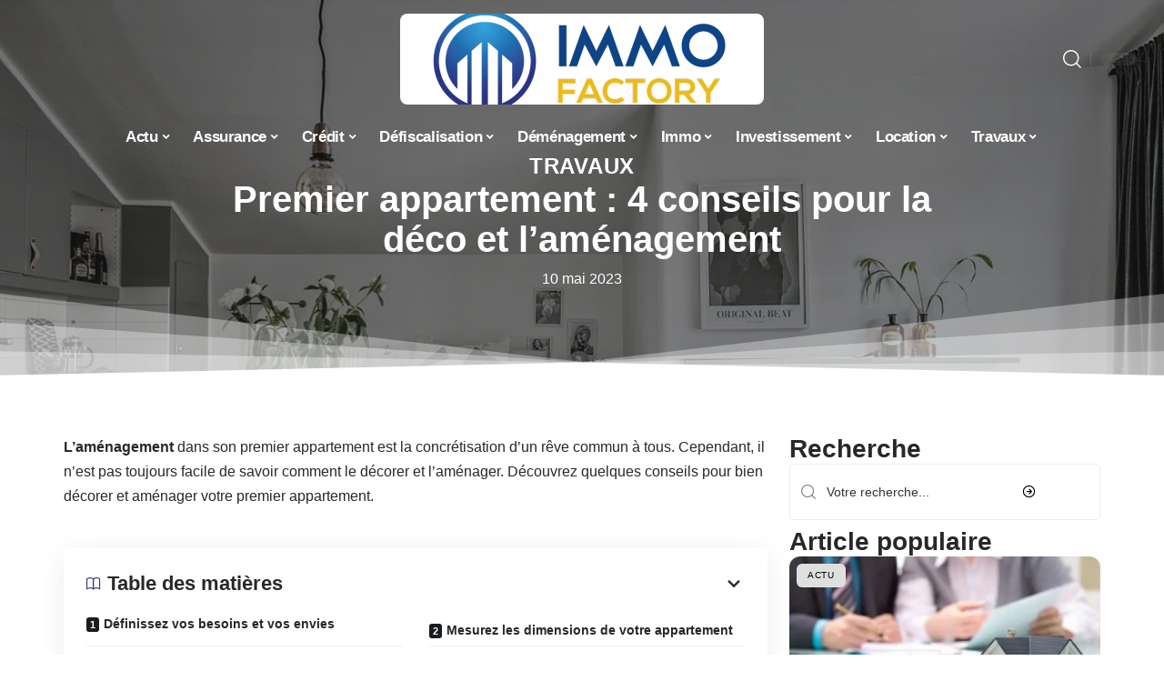

--- FILE ---
content_type: text/html; charset=UTF-8
request_url: https://www.immofactory.net/premier-appartement-4-conseils-pour-la-deco-et-lamenagement/
body_size: 55728
content:
<!DOCTYPE html>
<html lang="fr-FR">
<head><meta charset="UTF-8"><script>if(navigator.userAgent.match(/MSIE|Internet Explorer/i)||navigator.userAgent.match(/Trident\/7\..*?rv:11/i)){var href=document.location.href;if(!href.match(/[?&]nowprocket/)){if(href.indexOf("?")==-1){if(href.indexOf("#")==-1){document.location.href=href+"?nowprocket=1"}else{document.location.href=href.replace("#","?nowprocket=1#")}}else{if(href.indexOf("#")==-1){document.location.href=href+"&nowprocket=1"}else{document.location.href=href.replace("#","&nowprocket=1#")}}}}</script><script>(()=>{class RocketLazyLoadScripts{constructor(){this.v="1.2.6",this.triggerEvents=["keydown","mousedown","mousemove","touchmove","touchstart","touchend","wheel"],this.userEventHandler=this.t.bind(this),this.touchStartHandler=this.i.bind(this),this.touchMoveHandler=this.o.bind(this),this.touchEndHandler=this.h.bind(this),this.clickHandler=this.u.bind(this),this.interceptedClicks=[],this.interceptedClickListeners=[],this.l(this),window.addEventListener("pageshow",(t=>{this.persisted=t.persisted,this.everythingLoaded&&this.m()})),this.CSPIssue=sessionStorage.getItem("rocketCSPIssue"),document.addEventListener("securitypolicyviolation",(t=>{this.CSPIssue||"script-src-elem"!==t.violatedDirective||"data"!==t.blockedURI||(this.CSPIssue=!0,sessionStorage.setItem("rocketCSPIssue",!0))})),document.addEventListener("DOMContentLoaded",(()=>{this.k()})),this.delayedScripts={normal:[],async:[],defer:[]},this.trash=[],this.allJQueries=[]}p(t){document.hidden?t.t():(this.triggerEvents.forEach((e=>window.addEventListener(e,t.userEventHandler,{passive:!0}))),window.addEventListener("touchstart",t.touchStartHandler,{passive:!0}),window.addEventListener("mousedown",t.touchStartHandler),document.addEventListener("visibilitychange",t.userEventHandler))}_(){this.triggerEvents.forEach((t=>window.removeEventListener(t,this.userEventHandler,{passive:!0}))),document.removeEventListener("visibilitychange",this.userEventHandler)}i(t){"HTML"!==t.target.tagName&&(window.addEventListener("touchend",this.touchEndHandler),window.addEventListener("mouseup",this.touchEndHandler),window.addEventListener("touchmove",this.touchMoveHandler,{passive:!0}),window.addEventListener("mousemove",this.touchMoveHandler),t.target.addEventListener("click",this.clickHandler),this.L(t.target,!0),this.S(t.target,"onclick","rocket-onclick"),this.C())}o(t){window.removeEventListener("touchend",this.touchEndHandler),window.removeEventListener("mouseup",this.touchEndHandler),window.removeEventListener("touchmove",this.touchMoveHandler,{passive:!0}),window.removeEventListener("mousemove",this.touchMoveHandler),t.target.removeEventListener("click",this.clickHandler),this.L(t.target,!1),this.S(t.target,"rocket-onclick","onclick"),this.M()}h(){window.removeEventListener("touchend",this.touchEndHandler),window.removeEventListener("mouseup",this.touchEndHandler),window.removeEventListener("touchmove",this.touchMoveHandler,{passive:!0}),window.removeEventListener("mousemove",this.touchMoveHandler)}u(t){t.target.removeEventListener("click",this.clickHandler),this.L(t.target,!1),this.S(t.target,"rocket-onclick","onclick"),this.interceptedClicks.push(t),t.preventDefault(),t.stopPropagation(),t.stopImmediatePropagation(),this.M()}O(){window.removeEventListener("touchstart",this.touchStartHandler,{passive:!0}),window.removeEventListener("mousedown",this.touchStartHandler),this.interceptedClicks.forEach((t=>{t.target.dispatchEvent(new MouseEvent("click",{view:t.view,bubbles:!0,cancelable:!0}))}))}l(t){EventTarget.prototype.addEventListenerWPRocketBase=EventTarget.prototype.addEventListener,EventTarget.prototype.addEventListener=function(e,i,o){"click"!==e||t.windowLoaded||i===t.clickHandler||t.interceptedClickListeners.push({target:this,func:i,options:o}),(this||window).addEventListenerWPRocketBase(e,i,o)}}L(t,e){this.interceptedClickListeners.forEach((i=>{i.target===t&&(e?t.removeEventListener("click",i.func,i.options):t.addEventListener("click",i.func,i.options))})),t.parentNode!==document.documentElement&&this.L(t.parentNode,e)}D(){return new Promise((t=>{this.P?this.M=t:t()}))}C(){this.P=!0}M(){this.P=!1}S(t,e,i){t.hasAttribute&&t.hasAttribute(e)&&(event.target.setAttribute(i,event.target.getAttribute(e)),event.target.removeAttribute(e))}t(){this._(this),"loading"===document.readyState?document.addEventListener("DOMContentLoaded",this.R.bind(this)):this.R()}k(){let t=[];document.querySelectorAll("script[type=rocketlazyloadscript][data-rocket-src]").forEach((e=>{let i=e.getAttribute("data-rocket-src");if(i&&!i.startsWith("data:")){0===i.indexOf("//")&&(i=location.protocol+i);try{const o=new URL(i).origin;o!==location.origin&&t.push({src:o,crossOrigin:e.crossOrigin||"module"===e.getAttribute("data-rocket-type")})}catch(t){}}})),t=[...new Map(t.map((t=>[JSON.stringify(t),t]))).values()],this.T(t,"preconnect")}async R(){this.lastBreath=Date.now(),this.j(this),this.F(this),this.I(),this.W(),this.q(),await this.A(this.delayedScripts.normal),await this.A(this.delayedScripts.defer),await this.A(this.delayedScripts.async);try{await this.U(),await this.H(this),await this.J()}catch(t){console.error(t)}window.dispatchEvent(new Event("rocket-allScriptsLoaded")),this.everythingLoaded=!0,this.D().then((()=>{this.O()})),this.N()}W(){document.querySelectorAll("script[type=rocketlazyloadscript]").forEach((t=>{t.hasAttribute("data-rocket-src")?t.hasAttribute("async")&&!1!==t.async?this.delayedScripts.async.push(t):t.hasAttribute("defer")&&!1!==t.defer||"module"===t.getAttribute("data-rocket-type")?this.delayedScripts.defer.push(t):this.delayedScripts.normal.push(t):this.delayedScripts.normal.push(t)}))}async B(t){if(await this.G(),!0!==t.noModule||!("noModule"in HTMLScriptElement.prototype))return new Promise((e=>{let i;function o(){(i||t).setAttribute("data-rocket-status","executed"),e()}try{if(navigator.userAgent.indexOf("Firefox/")>0||""===navigator.vendor||this.CSPIssue)i=document.createElement("script"),[...t.attributes].forEach((t=>{let e=t.nodeName;"type"!==e&&("data-rocket-type"===e&&(e="type"),"data-rocket-src"===e&&(e="src"),i.setAttribute(e,t.nodeValue))})),t.text&&(i.text=t.text),i.hasAttribute("src")?(i.addEventListener("load",o),i.addEventListener("error",(function(){i.setAttribute("data-rocket-status","failed-network"),e()})),setTimeout((()=>{i.isConnected||e()}),1)):(i.text=t.text,o()),t.parentNode.replaceChild(i,t);else{const i=t.getAttribute("data-rocket-type"),s=t.getAttribute("data-rocket-src");i?(t.type=i,t.removeAttribute("data-rocket-type")):t.removeAttribute("type"),t.addEventListener("load",o),t.addEventListener("error",(i=>{this.CSPIssue&&i.target.src.startsWith("data:")?(console.log("WPRocket: data-uri blocked by CSP -> fallback"),t.removeAttribute("src"),this.B(t).then(e)):(t.setAttribute("data-rocket-status","failed-network"),e())})),s?(t.removeAttribute("data-rocket-src"),t.src=s):t.src="data:text/javascript;base64,"+window.btoa(unescape(encodeURIComponent(t.text)))}}catch(i){t.setAttribute("data-rocket-status","failed-transform"),e()}}));t.setAttribute("data-rocket-status","skipped")}async A(t){const e=t.shift();return e&&e.isConnected?(await this.B(e),this.A(t)):Promise.resolve()}q(){this.T([...this.delayedScripts.normal,...this.delayedScripts.defer,...this.delayedScripts.async],"preload")}T(t,e){var i=document.createDocumentFragment();t.forEach((t=>{const o=t.getAttribute&&t.getAttribute("data-rocket-src")||t.src;if(o&&!o.startsWith("data:")){const s=document.createElement("link");s.href=o,s.rel=e,"preconnect"!==e&&(s.as="script"),t.getAttribute&&"module"===t.getAttribute("data-rocket-type")&&(s.crossOrigin=!0),t.crossOrigin&&(s.crossOrigin=t.crossOrigin),t.integrity&&(s.integrity=t.integrity),i.appendChild(s),this.trash.push(s)}})),document.head.appendChild(i)}j(t){let e={};function i(i,o){return e[o].eventsToRewrite.indexOf(i)>=0&&!t.everythingLoaded?"rocket-"+i:i}function o(t,o){!function(t){e[t]||(e[t]={originalFunctions:{add:t.addEventListener,remove:t.removeEventListener},eventsToRewrite:[]},t.addEventListener=function(){arguments[0]=i(arguments[0],t),e[t].originalFunctions.add.apply(t,arguments)},t.removeEventListener=function(){arguments[0]=i(arguments[0],t),e[t].originalFunctions.remove.apply(t,arguments)})}(t),e[t].eventsToRewrite.push(o)}function s(e,i){let o=e[i];e[i]=null,Object.defineProperty(e,i,{get:()=>o||function(){},set(s){t.everythingLoaded?o=s:e["rocket"+i]=o=s}})}o(document,"DOMContentLoaded"),o(window,"DOMContentLoaded"),o(window,"load"),o(window,"pageshow"),o(document,"readystatechange"),s(document,"onreadystatechange"),s(window,"onload"),s(window,"onpageshow");try{Object.defineProperty(document,"readyState",{get:()=>t.rocketReadyState,set(e){t.rocketReadyState=e},configurable:!0}),document.readyState="loading"}catch(t){console.log("WPRocket DJE readyState conflict, bypassing")}}F(t){let e;function i(e){return t.everythingLoaded?e:e.split(" ").map((t=>"load"===t||0===t.indexOf("load.")?"rocket-jquery-load":t)).join(" ")}function o(o){function s(t){const e=o.fn[t];o.fn[t]=o.fn.init.prototype[t]=function(){return this[0]===window&&("string"==typeof arguments[0]||arguments[0]instanceof String?arguments[0]=i(arguments[0]):"object"==typeof arguments[0]&&Object.keys(arguments[0]).forEach((t=>{const e=arguments[0][t];delete arguments[0][t],arguments[0][i(t)]=e}))),e.apply(this,arguments),this}}o&&o.fn&&!t.allJQueries.includes(o)&&(o.fn.ready=o.fn.init.prototype.ready=function(e){return t.domReadyFired?e.bind(document)(o):document.addEventListener("rocket-DOMContentLoaded",(()=>e.bind(document)(o))),o([])},s("on"),s("one"),t.allJQueries.push(o)),e=o}o(window.jQuery),Object.defineProperty(window,"jQuery",{get:()=>e,set(t){o(t)}})}async H(t){const e=document.querySelector("script[data-webpack]");e&&(await async function(){return new Promise((t=>{e.addEventListener("load",t),e.addEventListener("error",t)}))}(),await t.K(),await t.H(t))}async U(){this.domReadyFired=!0;try{document.readyState="interactive"}catch(t){}await this.G(),document.dispatchEvent(new Event("rocket-readystatechange")),await this.G(),document.rocketonreadystatechange&&document.rocketonreadystatechange(),await this.G(),document.dispatchEvent(new Event("rocket-DOMContentLoaded")),await this.G(),window.dispatchEvent(new Event("rocket-DOMContentLoaded"))}async J(){try{document.readyState="complete"}catch(t){}await this.G(),document.dispatchEvent(new Event("rocket-readystatechange")),await this.G(),document.rocketonreadystatechange&&document.rocketonreadystatechange(),await this.G(),window.dispatchEvent(new Event("rocket-load")),await this.G(),window.rocketonload&&window.rocketonload(),await this.G(),this.allJQueries.forEach((t=>t(window).trigger("rocket-jquery-load"))),await this.G();const t=new Event("rocket-pageshow");t.persisted=this.persisted,window.dispatchEvent(t),await this.G(),window.rocketonpageshow&&window.rocketonpageshow({persisted:this.persisted}),this.windowLoaded=!0}m(){document.onreadystatechange&&document.onreadystatechange(),window.onload&&window.onload(),window.onpageshow&&window.onpageshow({persisted:this.persisted})}I(){const t=new Map;document.write=document.writeln=function(e){const i=document.currentScript;i||console.error("WPRocket unable to document.write this: "+e);const o=document.createRange(),s=i.parentElement;let n=t.get(i);void 0===n&&(n=i.nextSibling,t.set(i,n));const c=document.createDocumentFragment();o.setStart(c,0),c.appendChild(o.createContextualFragment(e)),s.insertBefore(c,n)}}async G(){Date.now()-this.lastBreath>45&&(await this.K(),this.lastBreath=Date.now())}async K(){return document.hidden?new Promise((t=>setTimeout(t))):new Promise((t=>requestAnimationFrame(t)))}N(){this.trash.forEach((t=>t.remove()))}static run(){const t=new RocketLazyLoadScripts;t.p(t)}}RocketLazyLoadScripts.run()})();</script>
    
    <meta http-equiv="X-UA-Compatible" content="IE=edge">
    <meta name="viewport" content="width=device-width, initial-scale=1">
    <link rel="profile" href="https://gmpg.org/xfn/11">
	<meta name='robots' content='index, follow, max-image-preview:large, max-snippet:-1, max-video-preview:-1' />
            <link rel="apple-touch-icon" href="https://www.immofactory.net/wp-content/uploads/immofactory.net-512x512_2.png"/>
		            <meta name="msapplication-TileColor" content="#ffffff">
            <meta name="msapplication-TileImage" content="https://www.immofactory.net/wp-content/uploads/immofactory.net-512x512_2.png"/>
		<meta http-equiv="Content-Security-Policy" content="upgrade-insecure-requests">

	<!-- This site is optimized with the Yoast SEO plugin v26.7 - https://yoast.com/wordpress/plugins/seo/ -->
	<title>Comment réussir facilement la déco de son premier appartement ?</title><link rel="preload" data-rocket-preload as="font" href="https://www.immofactory.net/wp-content/themes/foxiz/assets/fonts/icons.woff2" crossorigin><style id="wpr-usedcss">img:is([sizes=auto i],[sizes^="auto," i]){contain-intrinsic-size:3000px 1500px}.block-wrap>.block-inner>.p-grid,.block-wrap>.block-inner>.p-wrap,.entry-content,.footer-wrap,.mega-dropdown,.ruby-table-contents,.swiper-container,.swiper-wrapper .p-wrap,.widget{contain:style layout}body,html{font-family:-apple-system,BlinkMacSystemFont,"Segoe UI",Roboto,Helvetica,Arial,sans-serif,"Apple Color Emoji","Segoe UI Emoji","Segoe UI Symbol"!important}a,address,article,aside,code,div,dl,dt,em,fieldset,figcaption,footer,form,h1,h2,h3,header,label,legend,li,main,nav,p,section,span,strong,time,tr,ul{font-family:inherit}img.emoji{display:inline!important;border:none!important;box-shadow:none!important;height:1em!important;width:1em!important;margin:0 .07em!important;vertical-align:-.1em!important;background:0 0!important;padding:0!important}:root{--direction-multiplier:1}body.rtl{--direction-multiplier:-1}.elementor-screen-only{height:1px;margin:-1px;overflow:hidden;padding:0;position:absolute;top:-10000em;width:1px;clip:rect(0,0,0,0);border:0}.elementor *,.elementor :after,.elementor :before{box-sizing:border-box}.elementor a{box-shadow:none;text-decoration:none}.elementor img{border:none;border-radius:0;box-shadow:none;height:auto;max-width:100%}.elementor .elementor-widget:not(.elementor-widget-text-editor):not(.elementor-widget-theme-post-content) figure{margin:0}.elementor iframe,.elementor object,.elementor video{border:none;line-height:1;margin:0;max-width:100%;width:100%}.elementor-element{--flex-direction:initial;--flex-wrap:initial;--justify-content:initial;--align-items:initial;--align-content:initial;--gap:initial;--flex-basis:initial;--flex-grow:initial;--flex-shrink:initial;--order:initial;--align-self:initial;align-self:var(--align-self);flex-basis:var(--flex-basis);flex-grow:var(--flex-grow);flex-shrink:var(--flex-shrink);order:var(--order)}.elementor-element:where(.e-con-full,.elementor-widget){align-content:var(--align-content);align-items:var(--align-items);flex-direction:var(--flex-direction);flex-wrap:var(--flex-wrap);gap:var(--row-gap) var(--column-gap);justify-content:var(--justify-content)}.elementor-invisible{visibility:hidden}:root{--page-title-display:block}.elementor-widget-wrap{align-content:flex-start;flex-wrap:wrap;position:relative;width:100%}.elementor:not(.elementor-bc-flex-widget) .elementor-widget-wrap{display:flex}.elementor-widget-wrap>.elementor-element{width:100%}.elementor-widget-wrap.e-swiper-container{width:calc(100% - (var(--e-column-margin-left,0px) + var(--e-column-margin-right,0px)))}.elementor-widget{position:relative}.elementor-widget:not(:last-child){margin-block-end:var(--kit-widget-spacing,20px)}@media (min-width:1025px){#elementor-device-mode:after{content:"desktop"}}@media (min-width:-1){#elementor-device-mode:after{content:"widescreen"}}@media (max-width:-1){#elementor-device-mode:after{content:"laptop";content:"tablet_extra"}}@media (max-width:1024px){#elementor-device-mode:after{content:"tablet"}}@media (max-width:-1){#elementor-device-mode:after{content:"mobile_extra"}}@media (prefers-reduced-motion:no-preference){html{scroll-behavior:smooth}}.e-con{--border-radius:0;--border-top-width:0px;--border-right-width:0px;--border-bottom-width:0px;--border-left-width:0px;--border-style:initial;--border-color:initial;--container-widget-width:100%;--container-widget-height:initial;--container-widget-flex-grow:0;--container-widget-align-self:initial;--content-width:min(100%,var(--container-max-width,1140px));--width:100%;--min-height:initial;--height:auto;--text-align:initial;--margin-top:0px;--margin-right:0px;--margin-bottom:0px;--margin-left:0px;--padding-top:var(--container-default-padding-top,10px);--padding-right:var(--container-default-padding-right,10px);--padding-bottom:var(--container-default-padding-bottom,10px);--padding-left:var(--container-default-padding-left,10px);--position:relative;--z-index:revert;--overflow:visible;--gap:var(--widgets-spacing,20px);--row-gap:var(--widgets-spacing-row,20px);--column-gap:var(--widgets-spacing-column,20px);--overlay-mix-blend-mode:initial;--overlay-opacity:1;--overlay-transition:0.3s;--e-con-grid-template-columns:repeat(3,1fr);--e-con-grid-template-rows:repeat(2,1fr);border-radius:var(--border-radius);height:var(--height);min-height:var(--min-height);min-width:0;overflow:var(--overflow);position:var(--position);width:var(--width);z-index:var(--z-index);--flex-wrap-mobile:wrap}.e-con:where(:not(.e-div-block-base)){transition:background var(--background-transition,.3s),border var(--border-transition,.3s),box-shadow var(--border-transition,.3s),transform var(--e-con-transform-transition-duration,.4s)}.e-con{--margin-block-start:var(--margin-top);--margin-block-end:var(--margin-bottom);--margin-inline-start:var(--margin-left);--margin-inline-end:var(--margin-right);--padding-inline-start:var(--padding-left);--padding-inline-end:var(--padding-right);--padding-block-start:var(--padding-top);--padding-block-end:var(--padding-bottom);--border-block-start-width:var(--border-top-width);--border-block-end-width:var(--border-bottom-width);--border-inline-start-width:var(--border-left-width);--border-inline-end-width:var(--border-right-width)}body.rtl .e-con{--padding-inline-start:var(--padding-right);--padding-inline-end:var(--padding-left);--margin-inline-start:var(--margin-right);--margin-inline-end:var(--margin-left);--border-inline-start-width:var(--border-right-width);--border-inline-end-width:var(--border-left-width)}.e-con{margin-block-end:var(--margin-block-end);margin-block-start:var(--margin-block-start);margin-inline-end:var(--margin-inline-end);margin-inline-start:var(--margin-inline-start);padding-inline-end:var(--padding-inline-end);padding-inline-start:var(--padding-inline-start)}.e-con.e-flex{--flex-direction:column;--flex-basis:auto;--flex-grow:0;--flex-shrink:1;flex:var(--flex-grow) var(--flex-shrink) var(--flex-basis)}.e-con-full,.e-con>.e-con-inner{padding-block-end:var(--padding-block-end);padding-block-start:var(--padding-block-start);text-align:var(--text-align)}.e-con-full.e-flex,.e-con.e-flex>.e-con-inner{flex-direction:var(--flex-direction)}.e-con,.e-con>.e-con-inner{display:var(--display)}.e-con-boxed.e-flex{align-content:normal;align-items:normal;flex-direction:column;flex-wrap:nowrap;justify-content:normal}.e-con-boxed{gap:initial;text-align:initial}.e-con.e-flex>.e-con-inner{align-content:var(--align-content);align-items:var(--align-items);align-self:auto;flex-basis:auto;flex-grow:1;flex-shrink:1;flex-wrap:var(--flex-wrap);justify-content:var(--justify-content)}.e-con>.e-con-inner{gap:var(--row-gap) var(--column-gap);height:100%;margin:0 auto;max-width:var(--content-width);padding-inline-end:0;padding-inline-start:0;width:100%}:is(.elementor-section-wrap,[data-elementor-id])>.e-con{--margin-left:auto;--margin-right:auto;max-width:min(100%,var(--width))}.e-con .elementor-widget.elementor-widget{margin-block-end:0}.e-con:before,.e-con>.elementor-motion-effects-container>.elementor-motion-effects-layer:before{border-block-end-width:var(--border-block-end-width);border-block-start-width:var(--border-block-start-width);border-color:var(--border-color);border-inline-end-width:var(--border-inline-end-width);border-inline-start-width:var(--border-inline-start-width);border-radius:var(--border-radius);border-style:var(--border-style);content:var(--background-overlay);display:block;height:max(100% + var(--border-top-width) + var(--border-bottom-width),100%);left:calc(0px - var(--border-left-width));mix-blend-mode:var(--overlay-mix-blend-mode);opacity:var(--overlay-opacity);position:absolute;top:calc(0px - var(--border-top-width));transition:var(--overlay-transition,.3s);width:max(100% + var(--border-left-width) + var(--border-right-width),100%)}.e-con:before{transition:background var(--overlay-transition,.3s),border-radius var(--border-transition,.3s),opacity var(--overlay-transition,.3s)}.e-con .elementor-widget{min-width:0}.e-con .elementor-widget.e-widget-swiper{width:100%}.e-con>.e-con-inner>.elementor-widget>.elementor-widget-container,.e-con>.elementor-widget>.elementor-widget-container{height:100%}.e-con.e-con>.e-con-inner>.elementor-widget,.elementor.elementor .e-con>.elementor-widget{max-width:100%}.e-con .elementor-widget:not(:last-child){--kit-widget-spacing:0px}@media (max-width:767px){#elementor-device-mode:after{content:"mobile"}.e-con.e-flex{--width:100%;--flex-wrap:var(--flex-wrap-mobile)}}.elementor-element:where(:not(.e-con)):where(:not(.e-div-block-base)) .elementor-widget-container,.elementor-element:where(:not(.e-con)):where(:not(.e-div-block-base)):not(:has(.elementor-widget-container)){transition:background .3s,border .3s,border-radius .3s,box-shadow .3s,transform var(--e-transform-transition-duration,.4s)}.elementor-heading-title{line-height:1;margin:0;padding:0}.animated{animation-duration:1.25s}.animated.infinite{animation-iteration-count:infinite}.animated.reverse{animation-direction:reverse;animation-fill-mode:forwards}@media (prefers-reduced-motion:reduce){.animated{animation:none!important}html *{transition-delay:0s!important;transition-duration:0s!important}}.elementor-4452 .elementor-element.elementor-element-3c0eb079:not(.elementor-motion-effects-element-type-background),.elementor-4452 .elementor-element.elementor-element-3c0eb079>.elementor-motion-effects-container>.elementor-motion-effects-layer{background-image:url("https://www.immofactory.net/wp-content/uploads/d%C3%A9corer-son-premier-appartement.jpg")}.elementor-kit-4275{--e-global-color-primary:#6EC1E4;--e-global-color-secondary:#54595F;--e-global-color-text:#7A7A7A;--e-global-color-accent:#61CE70;--e-global-typography-primary-font-family:"Roboto";--e-global-typography-primary-font-weight:600;--e-global-typography-secondary-font-family:"Roboto Slab";--e-global-typography-secondary-font-weight:400;--e-global-typography-text-font-family:"Roboto";--e-global-typography-text-font-weight:400;--e-global-typography-accent-font-family:"Roboto";--e-global-typography-accent-font-weight:500}.e-con{--container-max-width:1140px}.elementor-widget:not(:last-child){--kit-widget-spacing:20px}.elementor-element{--widgets-spacing:20px 20px;--widgets-spacing-row:20px;--widgets-spacing-column:20px}h1.entry-title{display:var(--page-title-display)}.elementor-4452 .elementor-element.elementor-element-3c0eb079{--display:flex;--min-height:65vh;--flex-direction:column;--container-widget-width:calc( ( 1 - var( --container-widget-flex-grow ) ) * 100% );--container-widget-height:initial;--container-widget-flex-grow:0;--container-widget-align-self:initial;--flex-wrap-mobile:wrap;--justify-content:center;--align-items:stretch;--gap:10px 10px;--row-gap:10px;--column-gap:10px;--overlay-opacity:1;--margin-top:-220px;--margin-bottom:0px;--margin-left:0px;--margin-right:0px;--padding-top:120px;--padding-bottom:0px;--padding-left:0px;--padding-right:0px}.elementor-4452 .elementor-element.elementor-element-3c0eb079::before,.elementor-4452 .elementor-element.elementor-element-3c0eb079>.e-con-inner>.elementor-background-slideshow::before,.elementor-4452 .elementor-element.elementor-element-3c0eb079>.e-con-inner>.elementor-background-video-container::before,.elementor-4452 .elementor-element.elementor-element-3c0eb079>.elementor-background-slideshow::before,.elementor-4452 .elementor-element.elementor-element-3c0eb079>.elementor-background-video-container::before,.elementor-4452 .elementor-element.elementor-element-3c0eb079>.elementor-motion-effects-container>.elementor-motion-effects-layer::before{background-color:transparent;--background-overlay:'';background-image:linear-gradient(180deg,#11111195 0,#21212195 100%)}.elementor-4452 .elementor-element.elementor-element-3c0eb079:not(.elementor-motion-effects-element-type-background),.elementor-4452 .elementor-element.elementor-element-3c0eb079>.elementor-motion-effects-container>.elementor-motion-effects-layer{background-size:cover}.elementor-4452 .elementor-element.elementor-element-3c0eb079>.e-con-inner>.elementor-shape-bottom svg,.elementor-4452 .elementor-element.elementor-element-3c0eb079>.elementor-shape-bottom svg{height:100px}.elementor-4452 .elementor-element.elementor-element-456b9d0b .p-categories{justify-content:center}.elementor-4452 .elementor-element.elementor-element-5eb3bc42{text-align:center}.elementor-4452 .elementor-element.elementor-element-75024efe{padding:8px 0 0;text-align:center}[data-theme=dark] .elementor-4452 .elementor-element.elementor-element-75024efe{color:#fff}.elementor-4452 .elementor-element.elementor-element-39867b7d{--display:flex;--flex-direction:row;--container-widget-width:initial;--container-widget-height:100%;--container-widget-flex-grow:1;--container-widget-align-self:stretch;--flex-wrap-mobile:wrap;--gap:20px 40px;--row-gap:20px;--column-gap:40px;--padding-top:60px;--padding-bottom:0px;--padding-left:0px;--padding-right:0px}.elementor-4452 .elementor-element.elementor-element-7bab42a5{--display:flex;--padding-top:0px;--padding-bottom:0px;--padding-left:0px;--padding-right:24px}.elementor-4452 .elementor-element.elementor-element-2a4d198d .p-wrap{--el-spacing:12px}.elementor-4452 .elementor-element.elementor-element-5ed78b29{--display:flex;--gap:8px 0px;--row-gap:8px;--column-gap:0px;--padding-top:0px;--padding-bottom:0px;--padding-left:0px;--padding-right:0px}@media(min-width:768px){.elementor-4452 .elementor-element.elementor-element-3c0eb079{--content-width:860px}.elementor-4452 .elementor-element.elementor-element-7bab42a5{--width:70%}.elementor-4452 .elementor-element.elementor-element-5ed78b29{--width:30%}}@media(max-width:1024px){.e-con{--container-max-width:1024px}.elementor-4452 .elementor-element.elementor-element-3c0eb079{--min-height:100vh}}@media(max-width:767px){.e-con{--container-max-width:767px}.elementor-4452 .elementor-element.elementor-element-3c0eb079{--min-height:60vh;--margin-top:-140px;--margin-bottom:0px;--margin-left:0px;--margin-right:0px;--padding-top:140px;--padding-bottom:0px;--padding-left:0px;--padding-right:0px}.elementor-4452 .elementor-element.elementor-element-39867b7d{--padding-top:12px;--padding-bottom:12px;--padding-left:12px;--padding-right:12px}.elementor-4452 .elementor-element.elementor-element-7bab42a5{--padding-top:0px;--padding-bottom:0px;--padding-left:0px;--padding-right:0px}}:root{--effect:all .25s cubic-bezier(0.32, 0.74, 0.57, 1);--timing:cubic-bezier(0.32, 0.74, 0.57, 1);--shadow-12:#0000001f;--shadow-2:#00000005;--round-3:3px;--height-34:34px;--height-40:40px;--padding-40:0 40px;--round-5:5px;--round-7:7px;--shadow-7:#00000012;--dark-accent:#191c20;--dark-accent-0:#191c2000;--dark-accent-90:#191c20f2;--meta-b-family:inherit;--meta-b-fcolor:#282828;--meta-b-fspace:normal;--meta-b-fstyle:normal;--meta-b-fweight:600;--meta-b-transform:none;--nav-bg:#fff;--subnav-bg:#fff;--indicator-bg-from:#ff0084;--nav-bg-from:#fff;--subnav-bg-from:#fff;--indicator-bg-to:#2c2cf8;--nav-bg-to:#fff;--subnav-bg-to:#fff;--bottom-border-color:var(--flex-gray-20);--column-border-color:var(--flex-gray-20);--audio-color:#ffa052;--excerpt-color:#666;--g-color:#ff184e;--gallery-color:#729dff;--heading-color:var(--body-fcolor);--nav-color:#282828;--privacy-color:#fff;--review-color:#ffc300;--subnav-color:#282828;--video-color:#ffc300;--nav-color-10:#28282820;--subnav-color-10:#28282820;--g-color-90:#ff184ee6;--absolute-dark:#242424;--body-family:'Oxygen',sans-serif;--btn-family:'Encode Sans Condensed',sans-serif;--cat-family:'Oxygen',sans-serif;--dwidgets-family:'Oxygen',sans-serif;--h1-family:'Encode Sans Condensed',sans-serif;--h2-family:'Encode Sans Condensed',sans-serif;--h3-family:'Encode Sans Condensed',sans-serif;--h4-family:'Encode Sans Condensed',sans-serif;--h5-family:'Encode Sans Condensed',sans-serif;--h6-family:'Encode Sans Condensed',sans-serif;--input-family:'Encode Sans Condensed',sans-serif;--menu-family:'Encode Sans Condensed',sans-serif;--meta-family:'Encode Sans Condensed',sans-serif;--submenu-family:'Encode Sans Condensed',sans-serif;--tagline-family:'Encode Sans Condensed',sans-serif;--body-fcolor:#282828;--btn-fcolor:inherit;--h1-fcolor:inherit;--h2-fcolor:inherit;--h3-fcolor:inherit;--h4-fcolor:inherit;--h5-fcolor:inherit;--h6-fcolor:inherit;--input-fcolor:inherit;--meta-fcolor:#666;--tagline-fcolor:inherit;--body-fsize:16px;--btn-fsize:12px;--cat-fsize:10px;--dwidgets-fsize:13px;--excerpt-fsize:14px;--h1-fsize:40px;--h2-fsize:28px;--h3-fsize:22px;--h4-fsize:16px;--h5-fsize:14px;--h6-fsize:13px;--headline-fsize:45px;--input-fsize:14px;--menu-fsize:17px;--meta-fsize:13px;--submenu-fsize:13px;--tagline-fsize:28px;--body-fspace:normal;--btn-fspace:normal;--cat-fspace:.07em;--dwidgets-fspace:0;--h1-fspace:normal;--h2-fspace:normal;--h3-fspace:normal;--h4-fspace:normal;--h5-fspace:normal;--h6-fspace:normal;--input-fspace:normal;--menu-fspace:-.02em;--meta-fspace:normal;--submenu-fspace:-.02em;--tagline-fspace:normal;--body-fstyle:normal;--btn-fstyle:normal;--cat-fstyle:normal;--dwidgets-fstyle:normal;--h1-fstyle:normal;--h2-fstyle:normal;--h3-fstyle:normal;--h4-fstyle:normal;--h5-fstyle:normal;--h6-fstyle:normal;--input-fstyle:normal;--menu-fstyle:normal;--meta-fstyle:normal;--submenu-fstyle:normal;--tagline-fstyle:normal;--body-fweight:400;--btn-fweight:700;--cat-fweight:700;--dwidgets-fweight:600;--h1-fweight:700;--h2-fweight:700;--h3-fweight:700;--h4-fweight:700;--h5-fweight:700;--h6-fweight:600;--input-fweight:400;--menu-fweight:600;--meta-fweight:400;--submenu-fweight:500;--tagline-fweight:400;--flex-gray-15:#88888826;--flex-gray-20:#88888833;--flex-gray-40:#88888866;--flex-gray-7:#88888812;--indicator-height:4px;--nav-height:60px;--absolute-light:#ddd;--solid-light:#fafafa;--em-mini:.8em;--rem-mini:.8rem;--transparent-nav-color:#fff;--swiper-navigation-size:44px;--tagline-s-fsize:22px;--em-small:.92em;--rem-small:.92rem;--bottom-spacing:35px;--box-spacing:5%;--el-spacing:12px;--heading-sub-color:var(--g-color);--body-transform:none;--btn-transform:none;--cat-transform:uppercase;--dwidgets-transform:none;--h1-transform:none;--h2-transform:none;--h3-transform:none;--h4-transform:none;--h5-transform:none;--h6-transform:none;--input-transform:none;--menu-transform:none;--meta-transform:none;--submenu-transform:none;--tagline-transform:none;--absolute-white:#fff;--solid-white:#fff;--absolute-white-0:#ffffff00;--absolute-white-90:#fffffff2;--max-width-wo-sb:100%}.light-scheme,[data-theme=dark]{--shadow-12:#00000066;--shadow-2:#00000033;--shadow-7:#0000004d;--dark-accent:#0e0f12;--dark-accent-0:#0e0f1200;--dark-accent-90:#0e0f12f2;--meta-b-fcolor:#fff;--nav-bg:#131518;--subnav-bg:#191c20;--nav-bg-from:#131518;--subnav-bg-from:#191c20;--nav-bg-to:#131518;--subnav-bg-to:#191c20;--bcrumb-color:#fff;--excerpt-color:#ddd;--heading-color:var(--body-fcolor);--nav-color:#fff;--subnav-color:#fff;--nav-color-10:#ffffff15;--subnav-color-10:#ffffff15;--body-fcolor:#fff;--h1-fcolor:#fff;--h2-fcolor:#fff;--h3-fcolor:#fff;--h4-fcolor:#fff;--h5-fcolor:#fff;--h6-fcolor:#fff;--headline-fcolor:#fff;--input-fcolor:#fff;--meta-fcolor:#bbb;--tagline-fcolor:#fff;--flex-gray-15:#88888840;--flex-gray-20:#8888884d;--flex-gray-7:#88888818;--solid-light:#333;--heading-sub-color:var(--g-color);--solid-white:#191c20}body .light-scheme [data-mode=default],body:not([data-theme=dark]) [data-mode=dark],body[data-theme=dark] [data-mode=default]{display:none!important}body .light-scheme [data-mode=dark]{display:inherit!important}.light-scheme input::placeholder,[data-theme=dark] input::placeholder{color:var(--absolute-light)}a,address,body,caption,code,div,dl,dt,em,fieldset,form,h1,h2,h3,html,iframe,label,legend,li,object,p,s,span,strong,table,tbody,tr,tt,ul{font-family:inherit;font-size:100%;font-weight:inherit;font-style:inherit;line-height:inherit;margin:0;padding:0;vertical-align:baseline;border:0;outline:0}html{font-size:var(--body-fsize);overflow-x:hidden;-ms-text-size-adjust:100%;-webkit-text-size-adjust:100%;text-size-adjust:100%}body{font-family:var(--body-family);font-size:var(--body-fsize);font-weight:var(--body-fweight);font-style:var(--body-fstyle);line-height:1.7;display:block;margin:0;letter-spacing:var(--body-fspace);text-transform:var(--body-transform);color:var(--body-fcolor);background-color:var(--solid-white)}body.rtl{direction:rtl}*{-moz-box-sizing:border-box;-webkit-box-sizing:border-box;box-sizing:border-box}:after,:before{-moz-box-sizing:border-box;-webkit-box-sizing:border-box;box-sizing:border-box}.site{position:relative;display:block}.site *{-webkit-font-smoothing:antialiased;-moz-osx-font-smoothing:grayscale;text-rendering:optimizeLegibility}.site-outer{position:relative;display:block;max-width:100%;background-color:var(--solid-white)}.top-spacing .site-outer{-webkit-transition:margin .5s var(--timing);transition:margin .5s var(--timing)}.site-wrap{position:relative;display:block;margin:0;padding:0}.site-wrap{z-index:1;min-height:45vh}button,input{overflow:visible}canvas,progress,video{display:inline-block}progress{vertical-align:baseline}[type=checkbox],[type=radio],legend{box-sizing:border-box;padding:0}figure{display:block;margin:0}em{font-weight:400;font-style:italic}dt{font-weight:700}address{font-style:italic}code{font-family:monospace,monospace;font-size:.9em}a{text-decoration:none;color:inherit;background-color:transparent}strong{font-weight:700}code{font-family:Courier,monospace;padding:5px;background-color:var(--flex-gray-7)}img{max-width:100%;height:auto;vertical-align:middle;border-style:none;-webkit-object-fit:cover;object-fit:cover}svg:not(:root){overflow:hidden}button,input,optgroup,select,textarea{text-transform:none;color:inherit;outline:0!important}select{line-height:22px;position:relative;max-width:100%;padding:10px;border-color:var(--flex-gray-15);border-radius:var(--round-5);outline:0!important;background:url('data:image/svg+xml;utf8,<svg xmlns="http://www.w3.org/2000/svg" viewBox="0 0 24 24"><path d="M12 15a1 1 0 0 1-.707-.293l-3-3a1 1 0 0 1 1.414-1.414L12 12.586l2.293-2.293a1 1 0 0 1 1.414 1.414l-3 3A1 1 0 0 1 12 15z"/></svg>') right 5px top 50% no-repeat;background-size:22px;-moz-appearance:none;-webkit-appearance:none;appearance:none}select option{background-color:var(--solid-white)}[type=reset],[type=submit],button,html [type=button]{-webkit-appearance:button}[type=button]::-moz-focus-inner,[type=reset]::-moz-focus-inner,[type=submit]::-moz-focus-inner,button::-moz-focus-inner{padding:0;border-style:none}[type=button]:-moz-focusring,[type=reset]:-moz-focusring,[type=submit]:-moz-focusring,button:-moz-focusring{outline:ButtonText dotted 1px}fieldset{padding:0}legend{font-weight:700;display:table;max-width:100%;white-space:normal;color:inherit}textarea{overflow:auto}[type=number]::-webkit-inner-spin-button,[type=number]::-webkit-outer-spin-button{height:auto}[type=search]::-webkit-search-cancel-button,[type=search]::-webkit-search-decoration{-webkit-appearance:none}::-webkit-file-upload-button{font:inherit;-webkit-appearance:button}[hidden],template{display:none}.clearfix:after,.clearfix:before{display:table;clear:both;content:' '}.hidden{display:none}input:disabled,select:disabled,textarea:disabled{opacity:.5;background-color:#ffcb3330}h1{font-family:var(--h1-family);font-size:var(--h1-fsize);font-weight:var(--h1-fweight);font-style:var(--h1-fstyle);line-height:var(--h1-fheight, 1.2);letter-spacing:var(--h1-fspace);text-transform:var(--h1-transform)}h1{color:var(--h1-fcolor)}h2{font-family:var(--h2-family);font-size:var(--h2-fsize);font-weight:var(--h2-fweight);font-style:var(--h2-fstyle);line-height:var(--h2-fheight, 1.25);letter-spacing:var(--h2-fspace);text-transform:var(--h2-transform)}h2{color:var(--h2-fcolor)}.h3,h3{font-family:var(--h3-family);font-size:var(--h3-fsize);font-weight:var(--h3-fweight);font-style:var(--h3-fstyle);line-height:var(--h3-fheight, 1.3);letter-spacing:var(--h3-fspace);text-transform:var(--h3-transform)}h3{color:var(--h3-fcolor)}.h4{font-family:var(--h4-family);font-size:var(--h4-fsize);font-weight:var(--h4-fweight);font-style:var(--h4-fstyle);line-height:var(--h4-fheight, 1.45);letter-spacing:var(--h4-fspace);text-transform:var(--h4-transform)}.h5{font-family:var(--h5-family);font-size:var(--h5-fsize);font-weight:var(--h5-fweight);font-style:var(--h5-fstyle);line-height:var(--h5-fheight, 1.5);letter-spacing:var(--h5-fspace);text-transform:var(--h5-transform)}.h6{font-family:var(--h6-family);font-size:var(--h6-fsize);font-weight:var(--h6-fweight);font-style:var(--h6-fstyle);line-height:var(--h6-fheight, 1.5);letter-spacing:var(--h6-fspace);text-transform:var(--h6-transform)}.p-categories{font-family:var(--cat-family);font-size:var(--cat-fsize);font-weight:var(--cat-fweight);font-style:var(--cat-fstyle);letter-spacing:var(--cat-fspace);text-transform:var(--cat-transform)}.is-meta,.user-form label{font-family:var(--meta-family);font-size:var(--meta-fsize);font-weight:var(--meta-fweight);font-style:var(--meta-fstyle);letter-spacing:var(--meta-fspace);text-transform:var(--meta-transform)}.tipsy-inner{font-family:var(--meta-family);font-weight:var(--meta-fweight);font-style:var(--meta-fstyle);letter-spacing:var(--meta-fspace);text-transform:var(--meta-transform);color:var(--meta-fcolor)}figcaption{font-family:var(--meta-family);font-size:var(--meta-fsize);font-weight:var(--meta-fweight);font-style:var(--meta-fstyle);letter-spacing:var(--meta-fspace);text-transform:var(--meta-transform)}.is-meta{color:var(--meta-fcolor)}input[type=email],input[type=number],input[type=password],input[type=search],input[type=text],input[type=url],textarea{font-family:var(--input-family);font-size:var(--input-fsize);font-weight:var(--input-fweight);font-style:var(--input-fstyle);line-height:1.5;letter-spacing:var(--input-fspace);text-transform:var(--input-transform);color:var(--input-fcolor)}textarea{font-size:var(--input-fsize)!important}.button,a.comment-reply-link,a.show-post-comment,button,input[type=submit]{font-family:var(--btn-family);font-size:var(--btn-fsize);font-weight:var(--btn-fweight);font-style:var(--btn-fstyle);letter-spacing:var(--btn-fspace);text-transform:var(--btn-transform)}.main-menu>li>a{font-family:var(--menu-family);font-size:var(--menu-fsize);font-weight:var(--menu-fweight);font-style:var(--menu-fstyle);line-height:1.5;letter-spacing:var(--menu-fspace);text-transform:var(--menu-transform)}.mobile-menu>li>a{font-family:'Encode Sans Condensed',sans-serif;font-size:1.1rem;font-weight:400;font-style:normal;line-height:1.5;letter-spacing:-.02em;text-transform:none}.mobile-qview a{font-family:'Encode Sans Condensed',sans-serif;font-size:16px;font-weight:600;font-style:normal;letter-spacing:-.02em;text-transform:none}.heading-title>*{font-family:var(--heading-family,inherit);font-size:var(--heading-fsize, inherit);font-weight:var(--heading-fweight,inherit);font-style:var(--heading-fstyle,inherit);letter-spacing:var(--heading-fspace, inherit);text-transform:var(--heading-transform,inherit)}.heading-tagline>*{font-family:var(--subheading-family,inherit);font-size:var(--subheading-fsize, inherit);font-weight:var(--subheading-fweight,inherit);font-style:var(--subhading-fstyle,inherit);letter-spacing:var(--subheading-fspace, inherit);text-transform:var(--subheading-transform,inherit)}.description-text{font-size:var(--excerpt-fsize)}.p-wrap .entry-summary{font-family:var(--excerpt-family,inherit);font-size:var(--excerpt-fsize);font-weight:var(--excerpt-fweight,inherit);font-style:var(--excerpt-fstyle,inherit);letter-spacing:var(--excerpt-fspace, inherit);text-transform:var(--excerpt-transform,inherit);color:var(--excerpt-color);column-count:var(--excerpt-columns,1);column-gap:var(--excerpt-gap,1.5em)}input[type=email],input[type=number],input[type=password],input[type=search],input[type=text],input[type=url]{line-height:22px;max-width:100%;padding:10px 20px;-webkit-transition:var(--effect);transition:var(--effect);white-space:nowrap;border:none;border-radius:var(--round-3);outline:0!important;background-color:var(--flex-gray-7);-webkit-box-shadow:none!important;box-shadow:none!important}button{cursor:pointer;border:none;border-radius:var(--round-3);outline:0!important;-webkit-box-shadow:none;box-shadow:none}.button,.entry-content button,input[type=submit]:not(.search-submit){line-height:var(--height-40);padding:var(--padding-40);cursor:pointer;-webkit-transition:var(--effect);transition:var(--effect);white-space:nowrap;color:var(--absolute-white);border:none;border-radius:var(--round-3);outline:0!important;background:var(--g-color);-webkit-box-shadow:none;box-shadow:none}.entry-content button:hover,input[type=submit]:not(.search-submit):hover{-webkit-box-shadow:0 4px 15px var(--g-color-90);box-shadow:0 4px 15px var(--g-color-90)}textarea{display:block;width:100%;max-width:100%;padding:10px 25px;-webkit-transition:var(--effect);transition:var(--effect);border:none;border-radius:var(--round-3);outline:0;background-color:var(--flex-gray-7);-webkit-box-shadow:none!important;box-shadow:none!important}.rb-container{position:static;display:block;width:100%;max-width:var(--rb-width,1280px);margin-right:auto;margin-left:auto}.edge-padding{padding-right:20px;padding-left:20px}.menu-item,.rb-section ul{list-style:none}.h3,.h4,.h5,.h6,h1,h2,h3{-ms-word-wrap:break-word;word-wrap:break-word}.icon-holder{display:flex;align-items:center}.svg-icon{width:1.5em;height:auto}.overlay-text .is-meta,.overlay-text .meta-inner{color:var(--absolute-light);--meta-fcolor:var(--absolute-light)}.overlay-text .entry-title{color:var(--absolute-white)}.overlay-text .entry-summary{color:var(--absolute-light)}.light-scheme{color:var(--body-fcolor);--pagi-bg:var(--solid-light)}input:-webkit-autofill,input:-webkit-autofill:active,input:-webkit-autofill:focus,input:-webkit-autofill:hover{transition:background-color 999999s ease-in-out 0s}.block-inner{display:flex;flex-flow:row wrap;flex-grow:1;row-gap:var(--bottom-spacing)}.is-gap-5 .block-inner{margin-right:-5px;margin-left:-5px;--column-gap:5px}.is-gap-10 .block-inner{margin-right:-10px;margin-left:-10px;--column-gap:10px}.is-gap-20 .block-inner{margin-right:-20px;margin-left:-20px;--column-gap:20px}.block-inner>*{flex-basis:100%;width:100%;padding-right:var(--column-gap,0);padding-left:var(--column-gap,0)}[class*=is-gap-]>.block-inner>*{padding-right:var(--column-gap,0);padding-left:var(--column-gap,0)}.effect-fadeout.activated a{opacity:.3}.effect-fadeout.activated a:focus,.effect-fadeout.activated a:hover{opacity:1}.is-hidden{display:none!important}.is-invisible{visibility:hidden;opacity:0}.rb-loader{font-size:10px;position:relative;display:none;overflow:hidden;width:3em;height:3em;transform:translateZ(0);animation:.8s linear infinite spin-loader;text-indent:-9999em;color:var(--g-color);border-radius:50%;background:currentColor;background:linear-gradient(to right,currentColor 10%,rgba(255,255,255,0) 50%)}.rb-loader:before{position:absolute;top:0;left:0;width:50%;height:50%;content:'';color:inherit;border-radius:100% 0 0 0;background:currentColor}.rb-loader:after{position:absolute;top:0;right:0;bottom:0;left:0;width:75%;height:75%;margin:auto;content:'';opacity:.5;border-radius:50%;background:var(--solid-white)}@-webkit-keyframes spin-loader{0%{transform:rotate(0)}100%{transform:rotate(360deg)}}@keyframes spin-loader{0%{transform:rotate(0)}100%{transform:rotate(360deg)}}.rb-loader.loader-absolute{position:absolute;bottom:50%;left:50%;display:block;margin-top:-1.5em;margin-left:-1.5em}.opacity-animate{-webkit-transition:opacity .25s var(--timing);transition:opacity .25s var(--timing)}.is-invisible{opacity:0}.pagination-trigger.is-disable{pointer-events:none;opacity:.5}.loadmore-trigger span,.pagination-trigger{font-size:var(--pagi-size, inherit);line-height:calc(var(--pagi-size, inherit) * 1.6);position:relative;display:inline-flex;align-items:center;flex-flow:row nowrap;min-height:var(--height-34);padding:var(--padding-40);-webkit-transition:var(--effect);transition:var(--effect);color:var(--pagi-color,currentColor);border-color:var(--pagi-accent-color,var(--flex-gray-7));border-radius:var(--round-7);background-color:var(--pagi-accent-color,var(--flex-gray-7))}.loadmore-trigger.loading span{opacity:0}.search-form{position:relative;display:flex;overflow:hidden;align-items:stretch;flex-flow:row nowrap;width:100%;border-radius:var(--round-7);background-color:var(--flex-gray-7)}.search-form input[type=search]{width:100%;padding:15px 15px 15px 5px;background:0 0!important}.search-submit{height:100%;padding:0 20px;cursor:pointer;-webkit-transition:var(--effect);transition:var(--effect);border:none;background-color:transparent;-webkit-box-shadow:none;box-shadow:none}.search-submit:active,.search-submit:hover{color:#fff;background-color:var(--g-color);-webkit-box-shadow:0 4px 15px var(--g-color-90);box-shadow:0 4px 15px var(--g-color-90)}.mfp-bg{position:fixed;z-index:9042;top:0;left:0;overflow:hidden;width:100%;height:100%;background:var(--dark-accent)}.mfp-wrap{position:fixed;z-index:9043;top:0;left:0;width:100%;height:100%;outline:0!important;-webkit-backface-visibility:hidden}.mfp-wrap button>*{pointer-events:none}.mfp-container{position:absolute;top:0;left:0;box-sizing:border-box;width:100%;height:100%;padding:0;text-align:center}.mfp-container:before{display:inline-block;height:100%;content:'';vertical-align:middle}.mfp-align-top .mfp-container:before{display:none}.mfp-content{position:relative;z-index:1045;display:inline-block;margin:0 auto;text-align:left;vertical-align:middle}.mfp-ajax-holder .mfp-content,.mfp-inline-holder .mfp-content{width:100%;cursor:auto}.mfp-ajax-cur{cursor:progress}.mfp-zoom-out-cur{cursor:zoom-out}.mfp-auto-cursor .mfp-content{cursor:auto}.mfp-arrow,.mfp-close,.mfp-counter{-moz-user-select:none;-webkit-user-select:none;user-select:none}.mfp-loading.mfp-figure{display:none}.mfp-hide{display:none!important}.mfp-s-error .mfp-content{display:none}button::-moz-focus-inner{padding:0;border:0}.mfp-arrow{position:absolute;top:50%;width:130px;height:110px;margin:0;margin-top:-55px;padding:0;opacity:.65;-webkit-tap-highlight-color:transparent}.mfp-arrow:active{margin-top:-54px}.mfp-arrow:focus,.mfp-arrow:hover{opacity:1}.mfp-arrow:after,.mfp-arrow:before{position:absolute;top:0;left:0;display:block;width:0;height:0;margin-top:35px;margin-left:35px;content:'';border:inset transparent}.mfp-arrow:after{top:8px;border-top-width:13px;border-bottom-width:13px}.mfp-arrow:before{opacity:.7;border-top-width:21px;border-bottom-width:21px}.mfp-iframe-holder .mfp-content{line-height:0;width:100%;max-width:900px}.mfp-iframe-scaler{overflow:hidden;width:100%;height:0;padding-top:56.25%}.mfp-iframe-scaler iframe{position:absolute;top:0;left:0;display:block;width:100%;height:100%;background:#000;box-shadow:0 0 8px rgba(0,0,0,.6)}img.mfp-img{line-height:0;display:block;box-sizing:border-box;width:auto;max-width:100%;height:auto;margin:0 auto;padding:40px 0}.mfp-figure{line-height:0}.mfp-figure:after{position:absolute;z-index:-1;top:40px;right:0;bottom:40px;left:0;display:block;width:auto;height:auto;content:'';background:#444;box-shadow:0 0 8px rgba(0,0,0,.6)}.mfp-figure figure{margin:0}.mfp-bottom-bar{position:absolute;top:100%;left:0;width:100%;margin-top:-36px;cursor:auto}.mfp-image-holder .mfp-content{max-width:100%}.mfp-bg.popup-animation{-webkit-transition:all .5s var(--timing);transition:all .5s var(--timing);opacity:0}.mfp-bg.mfp-ready.popup-animation{opacity:.92}.mfp-bg.mfp-ready.popup-animation.site-access-popup{opacity:.99}.mfp-removing.mfp-bg.mfp-ready.popup-animation{opacity:0!important}.popup-animation .mfp-content{-webkit-transition:all .5s var(--timing);transition:all .5s var(--timing);opacity:0}.popup-animation.mfp-ready .mfp-content{opacity:1}.popup-animation.mfp-removing .mfp-content{opacity:0}.tipsy{position:absolute;z-index:100000;padding:5px;pointer-events:none}.tipsy-inner{font-size:var(--meta-fsize);line-height:1;max-width:200px;padding:7px 10px;text-align:center;color:var(--absolute-white);border-radius:var(--round-3);background-color:var(--dark-accent)}.tipsy-arrow{line-height:0;position:absolute;width:0;height:0;border:5px dashed var(--dark-accent)}.rtl .rbi.rbi-reddit:before{-webkit-transform:none;transform:none}.rbi,[class^=rbi-]{font-family:ruby-icon!important;font-weight:400;font-style:normal;font-variant:normal;text-transform:none;-webkit-font-smoothing:antialiased;-moz-osx-font-smoothing:grayscale;speak:none}body.rtl .rbi:before{display:inline-block;-webkit-transform:scale(-1,1);transform:scale(-1,1)}.rbi-darrow-top:before{content:'\e94a'}.rbi-search:before{content:'\e946'}.rbi-read:before{content:'\e94c'}.rbi-close:before{content:'\e949'}.rbi-reddit:before{content:'\e928'}.rbi-cright:before{content:'\e902'}.rbi-angle-down:before{content:'\e924'}.rbi-star-o:before{content:'\e94f'}.swiper-container{position:relative;z-index:1;overflow:hidden;margin-right:auto;margin-left:auto;padding:0;list-style:none}.pre-load:not(.swiper-container-initialized){max-height:0}.swiper-wrapper{position:relative;z-index:1;display:flex;box-sizing:content-box;width:100%;height:100%;transition-property:transform}.swiper-wrapper{transform:translate3d(0,0,0)}.swiper-slide{position:relative;flex-shrink:0;width:100%;height:100%;transition-property:transform}.swiper-slide-invisible-blank{visibility:hidden}.swiper-button-lock{display:none}.swiper-pagination{position:absolute;z-index:10;transition:.3s opacity;transform:translate3d(0,0,0);text-align:center}.swiper-pagination.swiper-pagination-hidden{opacity:0}.swiper-pagination-bullet,body .swiper-pagination-bullet{position:relative;display:inline-block;width:calc(var(--nav-size,32px)/ 2);height:calc(var(--nav-size,32px)/ 2);margin-right:0;margin-left:0;-webkit-transition:-webkit-transform .25s var(--timing);transition:transform .25s var(--timing);opacity:.4;background:0 0}.swiper-pagination-bullet:before{position:absolute;top:0;left:0;width:100%;height:100%;content:'';-webkit-transform:scale(.5);transform:scale(.5);pointer-events:none;color:inherit;border-radius:100%;background:currentColor}.swiper-pagination-bullet.swiper-pagination-bullet-active{opacity:1}.swiper-pagination-bullet.swiper-pagination-bullet-active:before{-webkit-transform:scale(.75);transform:scale(.75)}button.swiper-pagination-bullet{margin:0;padding:0;border:none;box-shadow:none;-webkit-appearance:none;appearance:none}.swiper-pagination-bullet-active{opacity:1}.swiper-pagination-lock{display:none}.swiper-scrollbar-drag{position:relative;top:0;left:0;width:100%;height:100%;border-radius:var(--round-7);background:var(--g-color)}.swiper-scrollbar-lock{display:none}.swiper-zoom-container{display:flex;align-items:center;justify-content:center;width:100%;height:100%;text-align:center}.swiper-zoom-container>canvas,.swiper-zoom-container>img,.swiper-zoom-container>svg{max-width:100%;max-height:100%;object-fit:contain}.swiper-slide-zoomed{cursor:move}.swiper-lazy-preloader{position:absolute;z-index:10;top:50%;left:50%;box-sizing:border-box;width:42px;height:42px;margin-top:-21px;margin-left:-21px;transform-origin:50%;animation:1s linear infinite swiper-preloader-spin;border:4px solid var(--swiper-preloader-color,var(--g-color));border-top-color:transparent;border-radius:50%}@keyframes swiper-preloader-spin{100%{transform:rotate(360deg)}}.swiper-container .swiper-notification{position:absolute;z-index:-1000;top:0;left:0;pointer-events:none;opacity:0}.header-wrap{position:relative;display:block}.header-fw .navbar-wrap>.rb-container{max-width:100%}.navbar-wrap{position:relative;z-index:999;display:block}.header-mobile{display:none}.navbar-wrap:not(.navbar-transparent),.sticky-on .navbar-wrap{background:var(--nav-bg);background:-webkit-linear-gradient(left,var(--nav-bg-from) 0%,var(--nav-bg-to) 100%);background:linear-gradient(to right,var(--nav-bg-from) 0%,var(--nav-bg-to) 100%)}.sticky-on .navbar-wrap{-webkit-box-shadow:0 4px 30px var(--shadow-7);box-shadow:0 4px 30px var(--shadow-7)}.navbar-inner{position:relative;display:flex;align-items:stretch;flex-flow:row nowrap;justify-content:space-between;max-width:100%;min-height:var(--nav-height)}.navbar-center,.navbar-left,.navbar-right{display:flex;align-items:stretch;flex-flow:row nowrap}.navbar-left{flex-grow:1}.logo-wrap{display:flex;align-items:center;flex-shrink:0;max-height:100%;margin-right:20px}.logo-wrap a{max-height:100%}.is-image-logo.logo-wrap a{display:block}.logo-wrap img{display:block;width:auto;max-height:var(--nav-height);-webkit-transition:opacity .25s var(--timing);transition:opacity .25s var(--timing);object-fit:cover}.is-hd-5{--nav-height:40px}.header-5 .logo-wrap:not(.mobile-logo-wrap) img{max-height:var(--hd5-logo-height,60px)}.header-5 .logo-sec-center,.header-5 .logo-sec-left,.header-5 .logo-sec-right{position:relative;display:flex;flex:0 0 33.33%;margin:0}.header-5 .logo-sec-left{line-height:1;align-items:center}.logo-sec-left>:not(:last-child):before{position:absolute;top:.4em;right:0;bottom:.4em;display:block;content:'';border-right:1px solid var(--nav-color-10)}.header-5 .logo-sec-center{justify-content:center}.header-5 .logo-wrap:not(.mobile-logo-wrap){margin:0}.header-5 .logo-sec-right{align-items:stretch;justify-content:flex-end}.header-5 .navbar-center{justify-content:center;width:100%}.logo-sec,.more-section-outer .more-trigger{padding-top:15px;padding-bottom:15px}.logo-sec-inner{display:flex;align-items:center;flex-flow:row nowrap}.logo-sec-center{margin:0 auto}.logo-sec-right{display:flex;align-items:center;flex-flow:row nowrap;margin-left:auto}.logo-sec-right>*{padding-right:10px;padding-left:10px}.logo-sec-right .search-form-inner{min-width:320px;background-color:var(--flex-gray-7)}.logo-wrap a:hover img{opacity:.7}.navbar-right>*{position:static;display:flex;align-items:center;height:100%}.navbar-outer .navbar-right>*{color:var(--nav-color)}.large-menu>li{position:relative;display:block;float:left}.header-dropdown{position:absolute;z-index:9999;top:-9999px;right:auto;left:0;display:block;visibility:hidden;min-width:210px;margin-top:20px;list-style:none;-webkit-transition:top 0s,opacity .25s var(--timing),margin .25s var(--timing);transition:top 0s,opacity .25s var(--timing),margin .25s var(--timing);pointer-events:none;opacity:0;border-radius:var(--round-7)}.flex-dropdown,.mega-dropdown{position:absolute;z-index:888;top:-9999px;right:auto;left:-10%;display:block;overflow:hidden;min-width:180px;margin-top:20px;cursor:auto;-webkit-transition:top 0s ease .25s,opacity .25s var(--timing),margin .25s var(--timing) .25s;transition:top 0s ease .25s,opacity .25s var(--timing),margin .25s var(--timing) .25s;pointer-events:none;opacity:0;background:0 0}.mega-dropdown-inner:not(.mega-template-inner){border-radius:var(--round-7);background:var(--subnav-bg);background:-webkit-linear-gradient(left,var(--subnav-bg-from) 0%,var(--subnav-bg-to) 100%);background:linear-gradient(to right,var(--subnav-bg-from) 0%,var(--subnav-bg-to) 100%);-webkit-box-shadow:0 4px 30px var(--shadow-7);box-shadow:0 4px 30px var(--shadow-7)}.mega-dropdown{width:100vw}.header-dropdown-outer.dropdown-activated .header-dropdown,.large-menu>li:hover>.header-dropdown{top:calc(100% - 1px);bottom:auto;visibility:visible;max-width:1240px;margin-top:0;pointer-events:auto;opacity:1}li.menu-item.mega-menu-loaded:hover>.flex-dropdown,li.menu-item.mega-menu-loaded:hover>.mega-dropdown{top:calc(100% - 1px);bottom:auto;visibility:visible;margin-top:0;-webkit-transition:top 0s ease 0s,opacity .25s var(--timing),margin .25s var(--timing) 0s;transition:top 0s ease 0s,opacity .25s var(--timing),margin .25s var(--timing) 0s;opacity:1}.mega-header{display:flex;align-items:center;flex-flow:row nowrap;width:100%;margin-bottom:20px}.mega-header:not(.mega-header-fw){padding-bottom:5px;border-bottom:1px solid var(--subnav-color-10)}.mega-link{display:inline-flex;align-items:center;margin-left:auto;-webkit-transition:var(--effect);transition:var(--effect)}.mega-link i{margin-left:3px;-webkit-transition:var(--effect);transition:var(--effect)}.mega-link:hover{color:var(--g-color)}.mega-link:hover i{-webkit-transform:translateX(3px);transform:translateX(3px)}.is-mega-category .block-grid-small-1 .p-wrap{margin-bottom:0}.mega-dropdown-inner{width:100%;padding:20px 20px 30px;pointer-events:auto}.mega-header:not(.mega-header-fw) i{width:1em;margin-right:5px;color:var(--g-color)}.main-menu-wrap{display:flex;align-items:center;height:100%}.menu-item a>span{font-size:inherit;font-weight:inherit;font-style:inherit;position:relative;display:inline-flex;letter-spacing:inherit}.main-menu>li>a{position:relative;display:flex;align-items:center;flex-wrap:nowrap;height:var(--nav-height);padding-right:var(--menu-item-spacing,12px);padding-left:var(--menu-item-spacing,12px);white-space:nowrap;color:var(--nav-color)}.large-menu>.menu-item.menu-item-has-children>a>span{padding-right:2px}.large-menu>.menu-item.menu-item-has-children>a:after{font-family:ruby-icon;font-size:var(--rem-mini);content:'\e924';-webkit-transition:-webkit-transform .25s var(--timing),color .25s var(--timing);transition:transform .25s var(--timing),color .25s var(--timing);will-change:transform}.large-menu>.menu-item.menu-item-has-children:hover>a:after{-webkit-transform:rotate(-180deg);transform:rotate(-180deg)}.wnav-holder{padding-right:5px;padding-left:5px}.wnav-holder svg{line-height:0;width:20px;height:20px}.wnav-icon{font-size:20px}.w-header-search .header-search-form{width:340px;max-width:100%;margin-bottom:0;padding:5px}.w-header-search .search-form-inner{border:none}.rb-search-form{position:relative;width:100%}.rb-search-submit{position:relative;display:flex}.rb-search-submit input[type=submit]{padding:0;opacity:0}.rb-search-submit i{font-size:var(--em-small);line-height:1;position:absolute;top:0;bottom:0;left:0;display:flex;align-items:center;justify-content:center;width:100%;-webkit-transition:var(--effect);transition:var(--effect);pointer-events:none}.rb-search-form .search-icon{display:flex;flex-shrink:0;justify-content:center;width:40px}.rb-search-submit:hover i{color:var(--g-color)}.search-form-inner{display:flex;align-items:center;border:1px solid var(--flex-gray-15);border-radius:var(--round-5)}.header-wrap .search-form-inner{border-color:var(--subnav-color-10)}.mobile-collapse .search-form-inner{border-color:var(--submbnav-color-10,var(--flex-gray-15))}.rb-search-form .search-text{flex-grow:1}.rb-search-form input{width:100%;padding-right:0;padding-left:0;border:none;background:0 0}.rb-search-form input:focus{font-size:var(--input-fsize)!important}.rb-search-form input::placeholder{opacity:.8;color:inherit}img.svg{width:100%;height:100%;object-fit:contain}.navbar-right{position:relative;flex-shrink:0}.header-dropdown-outer{position:static}.dropdown-trigger{cursor:pointer}.header-dropdown{right:0;left:auto;overflow:hidden;min-width:200px;background:var(--subnav-bg);background:-webkit-linear-gradient(left,var(--subnav-bg-from) 0%,var(--subnav-bg-to) 100%);background:linear-gradient(to right,var(--subnav-bg-from) 0%,var(--subnav-bg-to) 100%);-webkit-box-shadow:0 4px 30px var(--shadow-12);box-shadow:0 4px 30px var(--shadow-12)}.menu-ani-1 .rb-menu>.menu-item>a>span{-webkit-transition:color .25s var(--timing);transition:color .25s var(--timing)}.menu-ani-1 .rb-menu>.menu-item>a>span:before{position:absolute;bottom:0;left:0;width:0;height:3px;content:'';-webkit-transition:width 0s var(--timing),background-color .25s var(--timing);transition:width 0s var(--timing),background-color .25s var(--timing);background-color:transparent}.menu-ani-1 .rb-menu>.menu-item>a>span:after{position:absolute;right:0;bottom:0;width:0;height:3px;content:'';-webkit-transition:width .25s var(--timing);transition:width .25s var(--timing);background-color:var(--nav-color-h-accent,var(--g-color))}.menu-ani-1 .rb-menu>.menu-item>a:hover:after,.rb-menu>.menu-item>a:hover>span{color:var(--nav-color-h,inherit)}.menu-ani-1 .rb-menu>.menu-item>a:hover>span:before{width:100%;-webkit-transition:width .25s var(--timing);transition:width .25s var(--timing);background-color:var(--nav-color-h-accent,var(--g-color))}.menu-ani-1 .rb-menu>.menu-item>a:hover>span:after{width:100%;-webkit-transition:width 0s var(--timing);transition:width 0s var(--timing);background-color:transparent}.burger-icon{position:relative;display:block;width:24px;height:16px;color:var(--nav-color,inherit)}.burger-icon>span{position:absolute;left:0;display:block;height:2px;-webkit-transition:all .5s var(--timing);transition:all .5s var(--timing);border-radius:2px;background-color:currentColor}.collapse-activated .burger-icon>span{-webkit-transition:var(--effect);transition:var(--effect)}.burger-icon>span:first-child{top:0;width:100%}.burger-icon>span:nth-child(2){top:50%;width:65%;margin-top:-1px}.burger-icon>span:nth-child(3){top:auto;bottom:0;width:40%}.collapse-activated .burger-icon>span:nth-child(2){background-color:transparent}.collapse-activated .burger-icon>span:first-child{top:50%;width:100%;margin-top:-1px;-webkit-transform:rotate(45deg);transform:rotate(45deg);transform-origin:center center}.collapse-activated .burger-icon>span:nth-child(3){top:50%;width:100%;margin-top:-1px;-webkit-transform:rotate(-45deg);transform:rotate(-45deg);transform-origin:center center}.login-toggle{display:inline-flex;align-items:center;flex-flow:row nowrap;flex-shrink:0;vertical-align:middle;pointer-events:none}.login-toggle span:not(.login-icon-svg){font-size:var(--rem-mini)}.notification-icon{display:flex}.more-trigger{line-height:0;height:100%;-webkit-transition:var(--effect);transition:var(--effect);color:var(--nav-color)}.more-section-outer .svg-icon{width:1em}.more-section-outer .more-trigger{padding-right:var(--menu-item-spacing,12px);padding-left:var(--menu-item-spacing,12px)}.more-section-outer .more-trigger:hover,.more-section-outer.dropdown-activated .more-trigger{color:var(--g-color)}.header-search-form .h5{display:block;margin-bottom:10px}.live-search-form-outer{position:relative}.live-search-animation.rb-loader{position:absolute;top:15px;right:10px;width:20px;height:20px;opacity:0;color:inherit}.search-loading .live-search-animation.rb-loader{display:block;opacity:1}.search-loading .rb-search-submit i{display:none}.is-form-layout .search-form-inner{width:100%;border-color:var(--search-form-color,var(--flex-gray-15))}.is-form-layout .search-icon{opacity:.5}.header-dropdown.left-direction{right:-10%;left:auto}.dark-mode-toggle-wrap{height:auto}.dark-mode-toggle{display:flex;align-items:center;cursor:pointer}.dark-mode-toggle-wrap:not(:first-child) .dark-mode-toggle{position:relative;margin-left:5px;padding-left:10px;border-left:1px solid var(--flex-gray-40)}.navbar-outer .dark-mode-toggle-wrap:not(:first-child) .dark-mode-toggle{border-color:var(--nav-color-10)}.dark-mode-slide{position:relative;width:40px;height:14px;border-radius:20px;background-color:var(--flex-gray-15)}.dark-mode-slide-btn{position:absolute;top:-5px;left:0;display:flex;visibility:hidden;align-items:center;justify-content:center;width:24px;height:24px;-webkit-transition:opacity .1s;transition:opacity .1s;opacity:0;border-radius:100%;background-color:var(--solid-white);-webkit-box-shadow:0 1px 4px var(--shadow-12)!important;box-shadow:0 1px 4px var(--shadow-12)!important}.triggered .dark-mode-slide-btn{-webkit-transition:opacity .25s,transform .5s;transition:opacity .25s,transform .5s;will-change:transform}.svg-mode-light{color:var(--body-fcolor)}.mode-icon-dark{color:#fff;background-color:var(--g-color)}.dark-mode-slide-btn svg{width:14px;height:14px}.dark-mode-slide-btn.activated{visibility:visible;opacity:1}.mode-icon-dark:not(.activated),.mode-icon-default.activated{-webkit-transform:translateX(0);transform:translateX(0)}.mode-icon-dark.activated,.mode-icon-default:not(.activated){-webkit-transform:translateX(16px);transform:translateX(16px)}body.switch-smooth{-webkit-transition:background-color .25s var(--timing);transition:background-color .25s var(--timing)}.navbar-outer{position:relative;z-index:110;display:block;width:100%}.elementor-editor-active .navbar-outer{z-index:0}.is-mstick .navbar-outer:not(.navbar-outer-template){min-height:var(--nav-height)}.is-mstick .sticky-holder{z-index:998;top:0;right:0;left:0}@-webkit-keyframes stick-animation{from{-webkit-transform:translate3d(0,-100%,0)}to{-webkit-transform:translate3d(0,0,0)}}@keyframes stick-animation{from{transform:translate3d(0,-100%,0)}to{transform:translate3d(0,0,0)}}.sticky-on .e-section-sticky,.sticky-on.is-mstick .sticky-holder{position:fixed;top:0;right:0;left:0;-webkit-transform:translate3d(0,0,0);transform:translate3d(0,0,0);-webkit-backface-visibility:hidden}.stick-animated .e-section-sticky,.stick-animated.is-mstick .sticky-holder{-webkit-animation-name:stick-animation;animation-name:stick-animation;-webkit-animation-duration:.2s;animation-duration:.2s;-webkit-animation-timing-function:ease-out;animation-timing-function:ease-out;-webkit-animation-iteration-count:1;animation-iteration-count:1;will-change:transform}.sticky-on .mobile-qview{display:none}.collapse-activated div.mobile-qview{display:block}.e-section-sticky{z-index:1000}.collapse-activated{overflow:hidden;max-height:100%}.collapse-activated .header-mobile,.collapse-activated .sticky-holder,.collapse-activated body{overflow:hidden;height:100%}.collapse-activated .site-outer{overflow:hidden;height:100%;margin-top:0!important;-webkit-transition:none;transition:none}.collapse-activated .header-wrap{display:flex;align-items:stretch;flex-flow:column nowrap;height:100%;min-height:100vh}.collapse-activated .navbar-outer{flex-grow:1}.header-mobile-wrap{position:relative;z-index:99;flex-grow:0;flex-shrink:0;color:var(--mbnav-color,var(--nav-color));background:var(--mbnav-bg,var(--nav-bg));background:-webkit-linear-gradient(left,var(--mbnav-bg-from,var(--nav-bg-from)) 0%,var(--mbnav-bg-to,var(--nav-bg-to)) 100%);background:linear-gradient(to right,var(--mbnav-bg-from,var(--nav-bg-from)) 0%,var(--mbnav-bg-to,var(--nav-bg-to)) 100%);-webkit-box-shadow:0 4px 30px var(--shadow-7);box-shadow:0 4px 30px var(--shadow-7)}.header-mobile-wrap .navbar-right>*{color:inherit}.mobile-logo-wrap{display:flex;flex-grow:0}.mobile-logo-wrap img{width:auto;max-height:var(--mbnav-height,42px)}.collapse-holder{display:block;overflow-y:auto;width:100%}.mobile-collapse .header-search-form{margin-bottom:15px}.mobile-collapse .rb-search-form input{padding-left:0}.mbnav{display:flex;align-items:center;flex-flow:row nowrap;min-height:var(--mbnav-height,42px)}.header-mobile-wrap .navbar-right{align-items:center;justify-content:flex-end}.mobile-toggle-wrap{display:flex;align-items:stretch}.navbar-right .mobile-toggle-wrap{height:auto}.navbar-right .mobile-toggle-wrap .burger-icon>span{right:0;left:auto}.navbar-right .mobile-toggle-wrap .mobile-menu-trigger{padding-right:0;padding-left:10px}.mobile-menu-trigger{display:flex;align-items:center;padding-right:10px;cursor:pointer}.mobile-menu-trigger.mobile-search-icon{font-size:18px;padding:0 5px}.mobile-menu-trigger i:before{-webkit-transition:var(--effect);transition:var(--effect)}.mobile-collapse{z-index:0;display:flex;visibility:hidden;overflow:hidden;flex-grow:1;height:0;-webkit-transition:opacity .7s var(--timing);transition:opacity .7s var(--timing);opacity:0;color:var(--submbnav-color,var(--subnav-color));background:var(--submbnav-bg,var(--subnav-bg));background:-webkit-linear-gradient(left,var(--submbnav-bg-from,var(--subnav-bg-from)) 0%,var(--submbnav-bg-to,var(--subnav-bg-to)) 100%);background:linear-gradient(to right,var(--submbnav-bg-from,var(--subnav-bg-from)) 0%,var(--submbnav-bg-to,var(--subnav-bg-to)) 100%)}.collapse-activated .mobile-collapse{visibility:visible;flex-grow:1;height:auto;opacity:1}.collapse-sections{position:relative;max-width:100%;margin-top:20px;padding-top:20px}.collapse-inner{position:relative;display:block;width:100%;padding-top:15px}.collapse-inner>:last-child{padding-bottom:90px}.mobile-search-form .live-search-animation.rb-loader{top:8px}.mobile-menu>li.menu-item-has-children:not(:first-child){margin-top:20px}.mobile-menu>li>a{display:block;padding:10px 0}.mobile-qview{position:relative;display:block;overflow:auto;width:100%;border-top:1px solid var(--nav-color-10);-ms-overflow-style:none;scrollbar-width:none}.mobile-qview::-webkit-scrollbar{width:0;height:0}.mobile-qview-inner{display:flex;flex-flow:row nowrap}.mobile-qview a{position:relative;display:flex;align-items:center;height:var(--qview-height,42px);padding:0 15px;white-space:nowrap;color:inherit}.mobile-qview a>span{line-height:1}.mobile-qview a:before{position:absolute;right:15px;bottom:0;left:15px;height:4px;content:'';-webkit-transition:var(--effect);transition:var(--effect);border-radius:var(--round-3);background-color:transparent}.mobile-qview a:hover:before{background-color:var(--g-color)}.collapse-sections>*{display:flex;flex-flow:row nowrap;margin-bottom:20px;padding-bottom:20px;border-bottom:1px solid var(--flex-gray-15)}.collapse-sections>:last-child{margin-bottom:0;border-bottom:none}.top-site-ad{position:relative;display:block;width:100%;height:auto;text-align:center;background-color:var(--top-site-bg,var(--flex-gray-7))}.top-site-ad:not(.no-spacing){padding-top:15px;padding-bottom:15px}.p-wrap{position:relative}.p-content{position:relative}.p-content>:not(:last-child),.p-wrap>:not(:last-child){margin-bottom:var(--el-spacing)}.feat-holder{position:relative;max-width:100%}.p-categories,.p-top{display:flex;align-items:stretch;flex-flow:row wrap;flex-grow:1;gap:3px}.p-top .p-categories{flex-grow:0}.p-featured{position:relative;display:block;overflow:hidden;padding-bottom:60%;border-radius:var(--wrap-border,var(--round-3))}.preview-video{position:absolute;z-index:2;top:0;right:0;bottom:0;left:0;display:none;overflow:inherit;width:100%;height:100%;pointer-events:none;object-fit:cover}.preview-video video{display:block;width:100%;height:100%;pointer-events:none;object-fit:none}.show-preview .preview-video{display:block}.p-flink{position:absolute;z-index:1;top:0;right:0;bottom:0;left:0;display:block}.p-featured img.featured-img{position:absolute;top:0;right:0;bottom:0;left:0;width:100%;height:100%;margin:0;object-fit:cover;object-position:var(--feat-position,center)}.meta-inner{display:flex;align-items:center;flex-flow:row wrap;flex-grow:1;gap:.2em .6em}.bookmarked i:not(.bookmarked-icon){display:none}.remove-bookmark{line-height:1;position:absolute;z-index:100;top:5px;left:5px;display:flex;align-items:center;flex-flow:row nowrap;padding:7px 12px;-webkit-transition:var(--effect);transition:var(--effect);color:var(--absolute-white);border-radius:var(--round-3);background-color:var(--dark-accent)}.removing-bookmark .remove-bookmark{cursor:wait;opacity:.5}.remove-bookmark:hover{background:var(--g-color)}.remove-bookmark span{margin-left:4px}.meta-el{display:inline-flex;align-items:center;flex-flow:row wrap}.meta-el i{margin-right:5px}.meta-el:not(.meta-author) a{display:inline-flex;align-items:center;flex-flow:row nowrap}.meta-el:not(.meta-author) a:after{display:inline-flex;width:var(--meta-style-w,1px);height:var(--meta-style-h,6px);margin-right:.4em;margin-left:.4em;content:'';-webkit-transform:skewX(-15deg);transform:skewX(-15deg);text-decoration:none!important;opacity:var(--meta-style-o, .3);border-radius:var(--meta-style-b,0);background-color:var(--meta-fcolor)}.meta-el a:last-child:after{display:none}span.entry-title{display:block}.entry-title i{font-size:.9em;display:inline;margin-right:.2em;vertical-align:middle;color:var(--title-color,currentColor)}.p-url{font-size:var(--title-size, inherit);position:relative;color:var(--title-color,inherit);text-underline-offset:1px}.sticky .entry-title a:before{font-family:ruby-icon;font-size:1em;margin-right:.3em;padding:0;content:'\e962'!important;color:inherit;background:0 0}.is-meta a:hover{text-decoration:underline;text-decoration-color:var(--g-color)}.hover-ani-1 .p-url{-webkit-transition:all .25s var(--timing);transition:all .25s var(--timing);-moz-text-decoration-color:transparent;-webkit-text-decoration-color:transparent;text-decoration-color:transparent;text-decoration-line:underline;text-decoration-thickness:.1em}.hover-ani-1 .p-url:hover{-webkit-text-decoration-color:var(--g-color);text-decoration-color:var(--g-color)}body:not([data-theme=dark]).hover-ani-1 .p-url:hover{color:var(--g-color)}body.hover-ani-1 .light-scheme .p-url:hover,body:not([data-theme=dark]).hover-ani-1 .overlay-text .p-url:hover{color:var(--absolute-white)}.bookmark-info{position:fixed;z-index:5000;right:0;bottom:60px;left:0;display:none;width:100%;text-align:center}.bookmark-holder{display:inline-flex;overflow:hidden;align-items:stretch;flex-flow:row nowrap;width:100%;max-width:370px;border-radius:var(--round-7);background-color:var(--solid-white);-webkit-box-shadow:0 4px 30px var(--shadow-12);box-shadow:0 4px 30px var(--shadow-12)}#follow-toggle-info .bookmark-holder{max-width:220px}.bookmark-limited .bookmark-holder{background:var(--g-color)}.bookmark-limited .bookmark-featured,.bookmark-limited .bookmark-title{display:none}.bookmark-limited .bookmark-desc{font-size:var(--rem-small);margin-top:0;text-align:center;color:#fff}.bookmark-featured{position:relative;flex-shrink:0;width:90px}.bookmark-featured img{position:absolute;top:0;left:0;width:100%;height:100%}#follow-toggle-info .bookmark-desc{margin:auto;padding:15px;text-align:center}.bookmark-title{display:inline-block;overflow:hidden;max-width:235px;text-align:left;white-space:nowrap;text-overflow:ellipsis;color:#649f74}.bookmark-desc{font-size:var(--rem-mini);line-height:1.5;display:block;margin-top:5px;text-align:left;color:var(--meta-fcolor)}.bookmark-info.removed .bookmark-title{color:#ff7142}.bookmark-remove-holder{font-size:var(--rem-mini);align-items:center;padding:15px 20px}.bookmark-undo{margin-left:auto;-webkit-transition:var(--effect);transition:var(--effect);color:#649f74}.bookmark-undo:hover{text-decoration:underline}.bookmark-remove-holder p{font-size:var(--rem-mini)}[data-theme=dark] .bookmark-title,[data-theme=dark] .bookmark-undo{color:#7cffb9}.p-category{font-family:inherit;font-weight:inherit;font-style:inherit;line-height:1;position:relative;z-index:1;display:inline-flex;flex-shrink:0;color:var(--cat-fcolor,inherit)}.ecat-bg-2 .p-category{padding:7px 12px;-webkit-transition:all .25s var(--timing);transition:all .25s var(--timing);text-decoration:none;color:var(--cat-fcolor,var(--absolute-white))}.ecat-bg-4 .p-category{padding:3px 7px;-webkit-transition:all .25s var(--timing);transition:all .25s var(--timing);text-decoration:none;color:var(--cat-fcolor,var(--absolute-white));border-radius:var(--round-3);background-color:var(--cat-highlight,var(--g-color))}.ecat-bg-2 .p-category:before{position:absolute;z-index:-1;top:0;right:0;bottom:0;left:0;display:block;content:'';-webkit-transition:-webkit-box-shadow .25s var(--timing);transition:box-shadow .25s var(--timing);border-radius:var(--round-3);background-color:var(--cat-highlight,var(--g-color))}.ecat-bg-2 .p-category:hover:before,.ecat-bg-4 .p-category:hover{-webkit-box-shadow:0 0 10px var(--cat-highlight-90,var(--g-color-90));box-shadow:0 0 10px var(--cat-highlight-90,var(--g-color-90))}.ecat-text .p-category{line-height:inherit;display:inline-flex;align-items:center;flex-flow:row nowrap;-webkit-transition:var(--effect);transition:var(--effect);color:var(--cat-highlight,inherit)}.ecat-text .p-categories{line-height:1.5}.ecat-text .p-category:not(:first-child):before{display:inline-flex;justify-content:center;width:1px;height:8px;max-height:1em;margin-right:7px;content:'';-webkit-transform:skewX(-15deg);transform:skewX(-15deg);background-color:var(--meta-fcolor)}.ecat-text .overlay-text .p-category,.ecat-text .overlay-text .p-category:before,.ecat-text.light-scheme .p-category,.ecat-text.light-scheme .p-category:before,.overlay-text .ecat-text .p-category,.overlay-text .ecat-text .p-category:before{color:var(--absolute-white);text-shadow:0 1px 3px var(--shadow-7)}.ecat-text .p-categories{gap:7px}.feat-holder .p-top{position:absolute;z-index:20;right:12px;bottom:10px;left:12px;margin-bottom:0}.p-box .feat-holder .p-top{right:var(--box-spacing,12px);left:var(--box-spacing,12px)}.ecat-bg-2 .feat-holder .p-top{top:auto;right:7px;bottom:-2px;left:7px;margin-bottom:0}.ecat-bg-2 .p-box .feat-holder .p-top{right:var(--box-spacing,7px);left:var(--box-spacing,7px)}.ecat-bg-4 .feat-holder .p-top{top:auto;right:0;bottom:0;left:0}.ecat-bg-4 .p-box .feat-holder .p-top{right:var(--box-spacing,0);left:var(--box-spacing,0)}.ecat-bg-2 .p-grid-1 .feat-holder,.ecat-bg-2 .p-grid-small-1 .feat-holder{padding-bottom:4px}.ecat-text .p-category:hover{opacity:.7}.list-holder{display:flex;align-items:center;flex-flow:row wrap;margin-right:var(--list-holder-margin,-15px);margin-left:var(--list-holder-margin,-15px)}.list-holder>*{flex-grow:1;width:100%;max-width:100%;padding-right:var(--list-holder-spacing,15px);padding-left:var(--list-holder-spacing,15px)}.s-title-sticky{display:none;align-items:center;flex-flow:row nowrap;flex-grow:1;max-width:100%;margin-left:10px;color:var(--nav-color)}.sticky-share-list{display:flex;align-items:center;flex-flow:row nowrap;flex-shrink:0;height:100%;margin-right:0;margin-left:auto;padding-right:5px;padding-left:5px}.sticky-title{line-height:var(--nav-height, inherit);display:block;overflow:hidden;width:100%;max-width:600px;white-space:nowrap;text-overflow:ellipsis}.sticky-share-list-buffer{display:none}.block-wrap{position:relative;display:block;counter-reset:trend-counter}.block-small{--bottom-spacing:25px}.scroll-holder{scrollbar-color:var(--shadow-7) var(--flex-gray-15);scrollbar-width:thin}.scroll-holder::-webkit-scrollbar{width:5px;-webkit-border-radius:var(--round-7);border-radius:var(--round-7);background:var(--flex-gray-7)}.scroll-holder::-webkit-scrollbar-thumb{-webkit-border-radius:var(--round-7);border-radius:var(--round-7);background-color:var(--flex-gray-15)}.scroll-holder::-webkit-scrollbar-corner{-webkit-border-radius:var(--round-7);border-radius:var(--round-7);background-color:var(--flex-gray-15)}.post-carousel{display:flex;flex-flow:column nowrap}.post-slider .slider-next,.post-slider .slider-prev{font-size:var(--nav-size, 1.75rem);position:absolute;z-index:10;top:50%;right:auto;left:0;display:flex;align-items:center;justify-content:center;width:2em;min-width:60px;height:2em;min-height:60px;margin-top:-30px;-webkit-transition:var(--effect);transition:var(--effect)}.post-slider .slider-next{right:0;left:auto}.post-slider .slider-next:hover,.post-slider .slider-prev:hover{color:var(--g-color)}.yt-playlist{overflow:hidden;align-items:stretch;border-radius:var(--round-7)}.plist-item{display:flex;flex-flow:row nowrap;width:100%;padding:10px 20px}.plist-item:hover{background-color:var(--shadow-7)}.yt-trigger{position:relative;display:flex;flex-grow:0;flex-shrink:0;width:70px;margin-right:0;margin-left:auto;cursor:pointer;-webkit-transition:var(--effect);transition:var(--effect);background-color:var(--g-color)}.yt-trigger:hover{-webkit-box-shadow:0 0 20px var(--g-color-90);box-shadow:0 0 20px var(--g-color-90)}.play-title{display:block;overflow:hidden;width:100%;white-space:nowrap;text-overflow:ellipsis}.breaking-news-prev{display:none}.breaking-news-slider .swiper-slide{padding-right:50px}.heading-inner{position:relative;display:flex;align-items:center;flex-flow:row nowrap;width:100%}.heading-title>*{position:relative;z-index:1;color:var(--heading-color,inherit)}.heading-title a{-webkit-transition:var(--effect);transition:var(--effect)}.heading-title a:hover{opacity:.7}.heading-tagline{line-height:1;display:flex;align-items:center;flex-flow:row nowrap;margin-left:auto;color:var(--heading-tagline-color,inherit)}.heading-tagline a,.heading-tagline i{-webkit-transition:var(--effect);transition:var(--effect)}.heading-tagline a:hover,.heading-tagline a:hover+i{opacity:.7}.heading-tagline-icon{margin-left:4px}.slideup-toggle{position:absolute;top:auto;right:65px;bottom:100%;left:auto;display:block;padding:3px 15px;-webkit-transition:var(--effect);transition:var(--effect);color:var(--slideup-icon-na-color,var(--absolute-white));border-top-left-radius:var(--round-5);border-top-right-radius:var(--round-5);background-color:var(--slideup-icon-na-bg,var(--g-color))}body:not(.yes-f-slideup) .slideup-toggle:hover{box-shadow:0 0 10px var(--slideup-icon-na-bg-90,var(--g-color-90));webkit-box-shadow:0 0 10px var(--slideup-icon-na-bg-90,var(--g-color-90))}.yes-f-slideup .slideup-toggle{color:var(--slideup-icon-color,#fff);background-color:var(--slideup-bg,#88888888)}.slideup-toggle i{line-height:1;display:block;-webkit-transition:var(--effect);transition:var(--effect)}.yes-f-slideup .slideup-toggle:hover i{-webkit-transform:rotate(180deg);transform:rotate(180deg)}.follow-button{font-size:12px;display:flex;align-items:center;flex-shrink:0;justify-content:center;width:34px;height:34px;-webkit-transition:var(--effect);transition:var(--effect);opacity:0;border:1px solid var(--flex-gray-15);border-radius:100%}.elementor-editor-active .follow-trigger{opacity:1}.follow-trigger.followed,.follow-trigger:hover{color:#62b088;border-color:#62b088}.follow-trigger.in-progress{-webkit-transform-origin:center;transform-origin:center;-webkit-animation:1s linear infinite reaction-spinner;animation:1s linear infinite reaction-spinner;pointer-events:none}.follow-trigger.in-progress i:before{content:'\e942'}.followed i:not(.followed-icon){display:none}.block-h .heading-title{line-height:1;margin-bottom:0}.heading-title i{margin-right:5px}.p-wrap.removing{display:none}.logo-popup-outer{display:flex;width:100%;padding:40px;pointer-events:auto;border-radius:10px;background:var(--solid-white);-webkit-box-shadow:0 10px 30px var(--shadow-12);box-shadow:0 10px 30px var(--shadow-12)}[data-theme=dark] .logo-popup-outer{background-color:var(--dark-accent)}.rb-user-popup-form{position:relative;max-width:350px;margin:auto}.logo-popup{width:100%}.login-popup-header{position:relative;display:block;margin-bottom:25px;padding-bottom:20px;text-align:center}.login-popup-header:after{position:absolute;bottom:0;left:50%;display:block;width:30px;margin-left:-15px;content:'';border-bottom:6px dotted var(--g-color)}.user-form label{line-height:1;display:block;margin-bottom:10px}.user-form form>:not(:last-child){margin-bottom:15px}.user-form input[type=password],.user-form input[type=text]{display:block;width:100%;border-radius:var(--round-7)}.user-form .login-submit{padding-top:7px}.user-form input[type=submit]{width:100%}.user-form-footer{line-height:1;display:flex;flex-flow:row nowrap;justify-content:center;margin-top:15px}.user-form-footer a{-webkit-transition:var(--effect);transition:var(--effect);opacity:.7}.user-form-footer>:not(:last-child){margin-right:7px;padding-right:7px;border-right:1px solid var(--flex-gray-15)}.user-form-footer a:hover{text-decoration:underline;opacity:1;color:var(--body-fcolor);text-decoration-color:var(--g-color)}.close-popup-btn{padding:0;cursor:pointer;background:0 0;box-shadow:none;touch-action:manipulation}.close-icon{position:relative;display:block;overflow:hidden;width:40px;height:40px;pointer-events:none}.close-icon:after,.close-icon:before{position:absolute;top:calc(50% - 1px);left:30%;display:block;width:40%;height:2px;content:'';-webkit-transition:var(--effect);transition:var(--effect);transform-origin:center center;opacity:.7;border-radius:2px;background-color:currentColor}.close-popup-btn:hover .close-icon:after,.close-popup-btn:hover .close-icon:before{transform:rotate(0);opacity:1}.close-icon:before{transform:rotate(45deg)}.close-icon:after{transform:rotate(-45deg)}.close-popup-btn{position:absolute;z-index:9999;top:0;right:0}#back-top{position:fixed;z-index:980;right:20px;bottom:20px;display:block;cursor:pointer;-webkit-transition:all .5s var(--timing);transition:all .5s var(--timing);-webkit-transform:translate3d(0,20px,0);transform:translate3d(0,20px,0);text-decoration:none;pointer-events:none;opacity:0;border:none;will-change:transform}#back-top.scroll-btn-visible{-webkit-transform:translate3d(0,0,0);transform:translate3d(0,0,0);pointer-events:auto;opacity:1}#back-top.scroll-btn-visible:hover{-webkit-transform:translate3d(0,-5px,0);transform:translate3d(0,-5px,0)}#back-top i{font-size:18px;line-height:40px;display:block;width:40px;height:40px;-webkit-transition:var(--effect);transition:var(--effect);text-align:center;color:#fff;border-radius:var(--round-3);background-color:var(--dark-accent)}#back-top:hover i{background-color:var(--g-color);-webkit-box-shadow:0 4px 15px var(--g-color-90);box-shadow:0 4px 15px var(--g-color-90)}.widget{position:relative;display:block}.widget:not(.woocommerce) .count{font-size:var(--rem-mini);line-height:18px;float:right;min-width:18px;padding:0 3px;-webkit-transition:var(--effect);transition:var(--effect);text-align:center;color:var(--absolute-white);border-radius:var(--round-3);background-color:var(--dark-accent)}.copyright-menu a{font-family:var(--dwidgets-family);font-size:var(--dwidgets-fsize);font-weight:var(--dwidgets-fweight);font-style:var(--dwidgets-fstyle);position:relative;display:block;padding-top:var(--sidebar-menu-spacing,5px);padding-bottom:var(--sidebar-menu-spacing,5px);-webkit-transition:var(--effect);transition:var(--effect);letter-spacing:var(--dwidgets-fspace);text-transform:var(--dwidgets-transform);color:inherit}.copyright-menu a:hover{color:var(--g-color)}.textwidget br,.textwidget p{margin-bottom:1rem}.single-post-outer:not(:last-child){margin-bottom:20px;border-bottom:1px solid var(--flex-gray-15)}.single-infinite-point .rb-loader{margin-bottom:25px}.single-post-outer.has-continue-reading .s-ct{overflow:hidden;height:700px;max-height:700px}.single-post-outer.has-continue-reading .single-sidebar{position:relative}.single-post-outer.has-continue-reading .sidebar-inner{position:absolute;z-index:1;right:30px;left:30px}.single-post-outer.has-continue-reading{overflow:hidden}.continue-reading{position:relative;z-index:100;display:flex;justify-content:center;padding:30px 0 40px;background-color:var(--solid-white)}.continue-reading:before{position:absolute;right:0;bottom:99%;left:0;display:block;width:100%;height:150px;content:'';background-image:linear-gradient(to top,var(--solid-white) 0,transparent 100%)}.continue-reading-btn.is-btn{font-size:var(--rem-small);display:inline-flex}.p-meta{position:relative;display:block;margin-bottom:3px}.sticky-share-list>*{display:flex;flex-flow:row nowrap}.s-cats{margin-bottom:15px}.attribution{display:block;margin-top:4px;padding-left:65px}@keyframes reaction-spinner{to{transform:rotate(360deg);-webkit-transform:rotate(360deg)}}.collapse-sections:before{position:absolute;z-index:1;top:0;right:0;left:0;overflow:hidden;height:3px;content:'';background-image:linear-gradient(to right,var(--submbnav-color-10,var(--subnav-color-10)) 20%,transparent 21%,transparent 100%);background-image:-webkit-linear-gradient(right,var(--submbnav-color-10,var(--subnav-color-10)) 20%,transparent 21%,transparent 100%);background-repeat:repeat-x;background-position:0 0;background-size:5px}.reading-indicator{position:fixed;z-index:9041;top:0;right:0;left:0;display:block;overflow:hidden;width:100%;height:var(--indicator-height)}#reading-progress{display:block;width:0;max-width:100%;height:100%;-webkit-transition:width .1s;transition:width .1s ease;border-top-right-radius:5px;border-bottom-right-radius:5px;background:var(--g-color);background:linear-gradient(90deg,var(--indicator-bg-from) 0%,var(--indicator-bg-to) 100%);background:-webkit-linear-gradient(right,var(--indicator-bg-from),var(--indicator-bg-to))}a.show-post-comment{line-height:var(--height-40);position:absolute;top:0;right:0;display:flex;align-items:center;padding:var(--padding-40);-webkit-transition:var(--effect);transition:var(--effect);border-radius:var(--round-7);background-color:var(--flex-gray-7)}a.show-post-comment:hover{color:var(--absolute-white);background-color:var(--g-color);-webkit-box-shadow:0 4px 15px var(--g-color-90);box-shadow:0 4px 15px var(--g-color-90)}.rb-form-rating{display:flex;align-items:center;width:100%}.rb-review-stars{font-size:24px;position:relative}.rb-review-stars span{line-height:0;display:flex;align-items:center;flex-flow:row nowrap;flex-grow:0;width:0;margin-left:10px;padding:0;letter-spacing:0}.rb-review-stars span a{line-height:1;display:flex;flex-grow:0;padding:2px}.rb-form-rating label{font-size:var(--rem-mini);line-height:1;padding-left:7px;border-left:4px solid var(--g-color)}.rb-form-rating.selected .rb-review-stars span:hover a i:before,.rb-form-rating.selected a i:before,.rb-review-stars span:hover i:before{content:'\e951'}.rb-form-rating.selected .rb-review-stars span>a:hover~a i:before,.rb-review-stars span>a.active~a i:before,.rb-review-stars span>a:hover~a i:before{content:'\e94f'}.rb-review-stars i{-webkit-transition:var(--effect);transition:var(--effect)}a.comment-reply-link{line-height:24px;position:absolute;z-index:99;top:0;right:0;display:block;padding:0 12px;-webkit-transition:var(--effect);transition:var(--effect);letter-spacing:var(--btn-fspace);border:1px solid rgba(0,0,0,.05);border-radius:var(--round-3)}a.comment-reply-link:hover{color:#fff;background-color:var(--g-color)}a.comment-reply-link:before{font-family:ruby-icon;font-size:.9em;margin-right:5px;content:'\e902'}.float-holder{-webkit-transform:var(--effect);transform:var(--effect)}.floating-activated .float-holder{position:fixed;z-index:9999;top:auto;right:20px;bottom:100px;left:auto;display:block;width:420px;max-width:100%;height:auto}.floating-activated .float-holder:before{position:relative;display:block;width:100%;padding-bottom:56%;content:''}.floating-close{position:absolute;top:auto;right:0;bottom:100%;display:block}.gallery-slider-nav{max-width:750px;margin-top:15px;margin-right:0;margin-left:auto}.current-slider-count{font-size:2em;line-height:1;margin-top:7px}.gallery-slider-nav .swiper-slide:not(.swiper-slide-thumb-active) img{opacity:.5}.gallery-slider-nav .swiper-slide:hover img{opacity:1}.gallery-slider-nav img{-webkit-transition:opacity .25s var(--timing);transition:opacity .25s var(--timing)}.gallery-coverflow .pre-load{max-height:50vh;opacity:0}.gallery-popup-header{position:absolute;top:0;right:0;display:flex;align-items:center;flex-flow:row nowrap;justify-content:space-between;padding:5px 0 5px 10px;text-align:left;background-color:var(--dark-accent)}.single-featured-popup .gallery-popup-header{left:auto;padding:0}.gallery-popup-nav{position:static}.gallery-popup-header .h5:not(:empty){padding-right:20px}.gallery-popup-content{display:flex;align-items:center;flex-grow:1;justify-content:center;height:100%;padding:52px 10px}.single-featured-popup .gallery-popup-content{padding-top:20px}.gallery-popup-image,.mfp-rbgallery{height:100%}.popup-header-right{display:flex;align-items:center;flex-flow:row nowrap;flex-shrink:0;gap:10px}.mfp-counter{font-size:var(--rem-mini)}.rb-gallery-popup button{font-size:24px;cursor:pointer;color:var(--absolute-white);border:none;background:0 0;text-shadow:0 1px 4px #0008}.gallery-popup-image img{display:inline-flex;width:auto;height:100%;border-radius:var(--round-5);object-fit:contain}.rb-gallery-popup .mfp-close{font-size:14px;display:inline-flex;align-items:center;justify-content:center;width:42px;height:42px;padding:0;transition:var(--effect);background-color:var(--dark-accent);--webkit-transition:var(--effect)}.rb-gallery-popup .mfp-close:hover{background-color:var(--g-color)}.gallery-popup-entry{position:absolute;right:0;bottom:0;left:0;display:block;padding:20px;text-align:center;background:-webkit-gradient(linear,left top,left bottom,from(var(--dark-accent-0)),to(var(--dark-accent)));background:linear-gradient(to top,var(--dark-accent) 0,var(--dark-accent-90) 50%,var(--dark-accent-0) 100%)}.gallery-popup-entry>*{display:block}.gallery-popup-entry .description-text{margin-top:7px}.rb-gallery-popup .mfp-content{position:relative;display:inline-flex;overflow:hidden;flex-flow:column nowrap;justify-content:space-between;height:100%;text-align:center}.featured-lightbox-trigger{cursor:pointer}.e-ct-outer>*{margin-bottom:30px}.rbct{position:relative;display:block}.rbct>*{max-width:100%;margin-top:0;margin-bottom:1.5rem}.rbct>:last-child{margin-bottom:0}.rbct .clearfix{margin-bottom:0}.rbct p{word-wrap:break-word}.rbct figure{max-width:100%;height:auto}.entry-summary>.aligncenter,.rbct p img.aligncenter,.rbct>.aligncenter,img.aligncenter{display:block;margin-right:auto;margin-left:auto}.rbct input[type=password]{min-width:40%;margin-left:20px}.aligncenter{display:block;margin-right:auto;margin-left:auto}figcaption:not(:empty):before{display:inline-block;width:30px;height:.3em;margin-right:7px;content:'';border-top:1px solid}.rbct dt{font-weight:700}.rbct a.button{display:inline-block}.rbct img,.rbct video{max-width:100%;height:auto}.rbct address{margin-bottom:30px}.rbct p:empty,p:empty{display:none}.rbct figure a{border-bottom:none}.rbct iframe{overflow:hidden;max-width:100%;margin-right:auto;margin-bottom:30px;margin-left:auto}.rbct ul{padding-left:1rem;list-style-type:decimal}.rbct ul{list-style:circle}.rbct ul ul{list-style:disc}.rbct li>ul{padding-top:.5rem}.rbct li{position:relative;margin-bottom:.5rem}table{width:100%;max-width:100%;margin-bottom:1.5rem;border-spacing:0;border-collapse:collapse;text-align:left;border-bottom:1px solid var(--flex-gray-15);border-left:1px solid var(--flex-gray-15)}tr{position:relative}.rbct tbody tr:nth-child(2n){background-color:rgba(0,0,0,.025)}.rbct tr{display:table-row;vertical-align:middle}.gallery,.rbct .gallery{display:flex;flex-flow:row wrap;margin-top:calc(2rem - 5px);margin-bottom:calc(2rem - 5px);text-align:center}.rbct iframe.instagram-media{margin-right:auto;margin-bottom:1.5em;margin-left:auto}.elementor-widget-text-editor p a,.rbct a:not(.p-url):not(button):not(.p-category):not(.is-btn):not(.table-link):not(.table-link-depth):not(.wp-block-button__link):not(.wp-block-file__button){font-weight:var(--hyperlink-weight,700);font-style:var(--hyperlink-style,normal);-webkit-transition:var(--effect);transition:var(--effect);color:var(--hyperlink-color,inherit);text-decoration-color:var(--hyperlink-line-color,transparent);text-decoration-line:underline;text-underline-offset:1px}.elementor-widget-text-editor p a:hover,.rbct a:not(.p-url):not(button):not(.p-category):not(.is-btn):not(.table-link):not(.table-link-depth):not(.wp-block-button__link):not(.wp-block-file__button):hover{color:var(--g-color);text-decoration-color:var(--g-color)}.button,.rbct input[type=button],.rbct input[type=reset],.rbct input[type=submit],button{text-decoration:none}.rbct>p>img{margin-top:1rem;margin-bottom:1rem}.rbtoc{display:inline-flex;float:none;flex-flow:column nowrap;width:100%;max-width:100%;margin-right:0;padding:20px;border-radius:var(--round-5);box-shadow:0 5px 30px var(--shadow-7)}.elementor-widget-container p+.rbtoc{margin-top:20px}.toc-header{display:flex;overflow:hidden;align-items:center;width:100%}.toc-header .rbi-read{line-height:0;margin-right:7px;color:var(--g-color)}.rbtoc .inner a{position:relative;display:block;margin-top:7px;padding-top:7px;-webkit-transition:var(--effect);transition:var(--effect);opacity:1;border-top:1px solid var(--flex-gray-15)}.rbtoc a:before{font-size:var(--em-mini);display:inline-flex;flex-grow:0;margin-right:5px;padding:0 4px;-webkit-transition:var(--effect);transition:var(--effect);color:var(--absolute-white);border-radius:var(--round-3);background-color:var(--dark-accent)}.rbtoc .inner a:visited,[data-theme=dark] .rbtoc .inner a:visited:not(:hover):before{color:var(--flex-gray-15)}body:not([data-theme=dark]) .rbtoc .inner a:visited:not(:hover):before{background-color:var(--flex-gray-15)}.rbtoc .inner{padding-top:20px;counter-reset:table-content}.rbtoc .inner a:hover{opacity:1;color:var(--g-color)}.rbtoc a:hover:before{background-color:var(--g-color)}.table-link{counter-reset:table-content-subsection}.table-link:before{content:counter(table-content);counter-increment:table-content}div.rbtoc .inner a:first-child{margin-top:0;padding-top:0;border-top:0}.ruby-toc-toggle{display:flex;flex-grow:1;justify-content:flex-end;text-decoration:none!important}.ruby-toc-toggle i{font-size:24px;line-height:24px;display:inline-flex;height:24px;-webkit-transition:var(--effect);transition:var(--effect)}.ruby-toc-toggle.activate i{-webkit-transform:rotate(180deg);transform:rotate(180deg)}.rbct ::selection{background:#cfddf0}[data-theme=dark] .rbct ::selection{background:#3e4c5f}.medium-entry-size .rbct>*{font-size:1.1em}.medium-entry-size .rbct h1{font-size:calc(var(--h1-fsize) * 1.1)}.medium-entry-size .rbct h2{font-size:calc(var(--h2-fsize) * 1.1)}.medium-entry-size .rbct h3{font-size:calc(var(--h3-fsize) * 1.1)}.big-entry-size .rbct>*{font-size:1.2em}.big-entry-size .rbct h1{font-size:calc(var(--h1-fsize) * 1.2)}.big-entry-size .rbct h2{font-size:calc(var(--h2-fsize) * 1.2)}.big-entry-size .rbct h3{font-size:calc(var(--h3-fsize) * 1.2)}.font-resizer-trigger{display:inline-flex;align-items:center;flex-flow:row nowrap;padding-left:5px;-webkit-transition:var(--effect);transition:var(--effect)}.font-resizer-trigger:after{font-family:ruby-icon!important;font-size:9px;padding-left:1px;content:'\e961'}.medium-entry-size .font-resizer-trigger{-webkit-transform:scale(1.07);transform:scale(1.07)}.big-entry-size .font-resizer-trigger{-webkit-transform:scale(1.15);transform:scale(1.15)}.footer-copyright{position:relative;display:block}.footer-copyright .copyright *{font-size:inherit}.copyright-inner{font-size:var(--meta-fsize);display:flex;flex-flow:row nowrap;padding:15px 0;border-top:1px solid var(--flex-gray-15)}.copyright-inner>:last-child:is(.copyright){margin-right:auto;margin-left:auto}.copyright{opacity:.7}.copyright-menu{display:flex;flex-flow:row nowrap;flex-grow:0;margin-left:auto}.copyright-menu>li{line-height:1;position:relative;display:flex;align-items:center}.copyright-menu>li:before{position:relative;display:flex;width:4px;height:4px;margin-right:10px;margin-left:10px;content:'';opacity:.2;background:currentColor}.copyright-menu>li:first-child:before{display:none}.w-sidebar{margin-bottom:50px}.footer-wrap{position:relative;z-index:0;display:block}.footer-wrap:not(.footer-etemplate)>:first-child:not(.footer-copyright){padding-top:50px}[data-theme=dark] .header-template .elementor-shape-fill,body .elementor-shape .elementor-shape-fill{fill:var(--solid-white)}.e-swiper-container .swiper-pagination-bullet:before{display:none}.e-swiper-container .swiper-pagination-bullets{bottom:0}.site-access-popup .close-popup-btn{display:none;pointer-events:none}.site-access-popup{display:flex;align-items:center;justify-content:center}.elementor-widget-text-editor a.h6{text-decoration:underline;text-decoration-color:var(--g-color)}#rb-checktag{position:absolute;top:auto;right:auto;bottom:0;left:0}.rb-adbanner{min-height:1px}@media (min-width:768px){.rb-col-3>.block-inner>*{flex-basis:33.33%;width:33.33%}.rb-col-5>.block-inner>*{flex-basis:20%;width:20%}.scroll-holder{overflow-x:hidden;overflow-y:auto}.list-holder{flex-flow:row-reverse nowrap}.is-feat-left .list-holder{flex-flow:row nowrap}.list-feat-holder{flex-shrink:0;width:45%;max-width:45%}.ecat-bg-2 .p-wrap.p-list .feat-holder .p-top{bottom:5px;left:-5px;justify-content:flex-start}.rbtoc.table-fw{padding:25px}.rbtoc.table-fw .inner{display:flex;flex-flow:row wrap;margin-right:-15px;margin-left:-15px}.rbtoc.table-fw .inner a{flex:0 0 50%;max-width:50%;margin:0;padding:7px 15px;border:none}.rbtoc.table-fw .inner a:not(:nth-last-child(1)):not(:nth-last-child(2)):after{position:absolute;right:15px;bottom:0;left:15px;display:block;height:1px;content:'';background-color:var(--flex-gray-15)}.admin-bar .mfp-container{top:32px;height:calc(100% - 32px)}.gallery-popup-content{padding-top:62px}.rb-gallery-popup .mfp-arrow{margin-top:-60px}}@media (min-width:768px) and (max-width:1024px){.meta-el:not(.tablet-hide):not(.meta-avatar):not(.no-label):not(:last-child):after{display:inline-flex;width:var(--meta-style-w,1px);height:var(--meta-style-h,6px);margin-left:.6em;content:'';opacity:var(--meta-style-o, .3);border-radius:var(--meta-style-b,0);background-color:var(--meta-fcolor)}}@media (min-width:1025px){.heading-title>*{font-size:var(--heading-size-desktop, var(--heading-fsize, inherit))}.admin-bar .reading-indicator{top:32px}.ecat-bg-2.ecat-size-big .p-category{font-size:1.15em;padding:8px 16px}.ecat-bg-4.ecat-size-big .p-category{font-size:1.15em}.ecat-bg-2 .feat-holder+.p-top{padding-top:4px}.ecat-text.ecat-size-big .p-category{font-size:1.3em}.meta-el:not(.meta-avatar):not(.no-label):not(:last-child):after{display:inline-flex;width:var(--meta-style-w,1px);height:var(--meta-style-h,6px);margin-left:.6em;content:'';opacity:var(--meta-style-o, .3);border-radius:var(--meta-style-b,0);background-color:var(--meta-fcolor)}#back-top{bottom:40px}.admin-bar.sticky-on .e-section-sticky,.admin-bar.sticky-on.is-mstick .sticky-holder{margin-top:32px}.e-ct-outer>*{margin-bottom:35px}.yes-tstick.sticky-on .main-menu-wrap,.yes-tstick.sticky-on .more-section-outer,.yes-tstick.sticky-on .navbar-right>:not(.dark-mode-toggle-wrap):not(.font-resizer){display:none}.yes-tstick.sticky-on .s-title-sticky{display:flex}.yt-playlist{display:flex;flex-flow:row nowrap}.single-post-outer.has-continue-reading .s-ct{height:1200px;max-height:1200px}}@media (max-width:1024px){:root{--h1-fsize:34px;--h2-fsize:24px;--h3-fsize:20px;--headline-fsize:34px;--bottom-spacing:30px}.site-outer{overflow-x:hidden}.navbar-wrap{display:none}.header-mobile{display:flex;flex-flow:column nowrap;max-height:100vh}.is-mstick .navbar-outer:not(.navbar-outer-template){min-height:var(--mbnav-height,42px)}.is-mstick .has-quick-menu .navbar-outer{min-height:calc(var(--mbnav-height,42px) + 42px)}.is-horizontal-scroll .block-inner{overflow-x:scroll;flex-flow:row nowrap;scrollbar-width:none;text-size-adjust:none;-webkit-overflow-scrolling:touch;-webkit-tap-highlight-color:transparent;-webkit-text-size-adjust:none}.is-horizontal-scroll .block-inner::-webkit-scrollbar{display:none}.is-horizontal-scroll .block-inner::webkit-scrollbar-thumb{display:none}.is-horizontal-scroll .block-inner>*{min-width:var(--tablet-scroll-width,40%);max-width:var(--tablet-scroll-width,40%)}.logo-sec{display:none}.slideup-toggle{right:10px}}@media (max-width:991px){.footer-wrap:not(.footer-etemplate)>:first-child:not(.footer-copyright){padding-top:40px}.w-sidebar{margin-bottom:40px}.burger-icon{color:var(--mbnav-color,var(--nav-color))}}@media (max-width:767px){:root{--height-34:28px;--height-40:34px;--padding-40:0 20px;--h1-fheight:1.3;--h2-fheight:1.3;--h3-fheight:1.4;--bcrumb-fsize:11px;--body-fsize:15px;--btn-fsize:11px;--cat-fsize:10px;--dwidgets-fsize:12px;--eauthor-fsize:12px;--excerpt-fsize:13px;--h1-fsize:26px;--h2-fsize:21px;--h3-fsize:17px;--h4-fsize:15px;--h5-fsize:14px;--h6-fsize:14px;--headline-fsize:26px;--meta-fsize:12px;--tagline-fsize:17px;--rem-mini:.7rem;--tagline-s-fsize:17px;--el-spacing:10px}.is-horizontal-scroll .block-inner>*{min-width:var(--mobile-scroll-width,70%);max-width:var(--mobile-scroll-width,70%)}.meta-el:not(.mobile-hide):not(.meta-avatar):not(.no-label):not(:last-child):after{display:inline-flex;width:var(--meta-style-w,1px);height:var(--meta-style-h,6px);margin-left:.6em;content:'';opacity:var(--meta-style-o, .3);border-radius:var(--meta-style-b,0);background-color:var(--meta-fcolor)}.p-wrap .entry-summary{column-count:1}input[type=email],input[type=number],input[type=password],input[type=search],input[type=text],input[type=url],textarea{padding:7px 15px}.ecat-bg-2 .p-category{padding:5px 10px}.post-slider .slider-next,.post-slider .slider-prev{font-size:var(--nav-size, 1.25rem);min-width:40px;min-height:40px}.rb-user-popup-form{max-width:90%}.logo-popup-outer{padding:20px}.p-grid-small-1{display:flex;align-items:flex-start;flex-flow:row-reverse nowrap;width:100%}.is-feat-left .p-grid-small-1{flex-flow:row nowrap}.p-content{flex-grow:1}.is-feat-left .p-grid-small-1 .feat-holder{margin-right:20px;margin-left:0}.follow-button{font-size:11px}.search-form input[type=search]{padding:10px 10px 10px 5px}.plist-item{padding:10px}.yt-trigger{width:54px}.copyright-inner{flex-direction:column-reverse;text-align:center}.copyright-menu{flex-flow:row wrap;justify-content:center;margin-bottom:12px;margin-left:0}.attribution{padding-left:0}.p-grid-small-1 .feat-holder{flex-shrink:0;width:100%;max-width:var(--feat-list-width,100px);margin-bottom:0;margin-left:15px}.p-grid-small-1 .p-content{flex-grow:1}[class*=ecat-bg-]:not(.is-m-list) .p-list-2 .p-top{position:relative;z-index:3;margin-top:calc(-2px - var(--el-spacing) - 1em);padding-left:7px}span.current-slider-count{font-size:1.5em}.collapse-sections:before{height:2px}.bookmark-info{bottom:20px}.top-site-ad:not(.no-spacing){padding-top:10px;padding-bottom:10px}.bookmark-featured{width:70px}.bookmark-title{width:205px}.post-slider{position:relative;overflow:hidden;border-radius:var(--round-3);background-color:var(--dark-accent)}.p-list-2 .list-feat-holder{width:100%!important;min-width:100%;max-width:100%!important;margin-bottom:calc(var(--el-spacing) + 2px)}.textwidget br,.textwidget p{font-size:var(--rem-small)}}@media all{.is-stemplate .s-cats,.p-content>:last-child{margin-bottom:0}}@font-face{font-family:ruby-icon;font-display:swap;src:url('https://www.immofactory.net/wp-content/themes/foxiz/assets/fonts/icons.woff2') format('woff2');font-weight:400;font-style:normal}@media print{body[data-theme=dark]{--h1-fcolor:#000000;--h2-fcolor:#000000;--h3-fcolor:#000000;--h4-fcolor:#000000;--h5-fcolor:#000000;--h6-fcolor:#000000;--meta-fcolor:#000000;--body-fcolor:#000000;--meta-b-fcolor:#000000}.featured-gallery-wrap,.footer-wrap,.header-wrap,.ruby-table-contents,.s-cats,.tipsy,.top-site-ad{display:none!important}body .site-outer{margin-top:0!important}}:root{--g-color:#2c3c8a;--g-color-90:#2c3c8ae6}.light-scheme,[data-theme=dark]{--wc-add-cart-color:#ffffff}[data-theme=dark].is-hd-5,[data-theme=dark].is-hd-5:not(.sticky-on){--nav-bg:#191c20;--nav-bg-from:#191c20;--nav-bg-to:#191c20}:root{--max-width-wo-sb:860px;--hyperlink-line-color:var(--g-color)}.footer-has-bg{background-color:#88888812}:root{--blanc:#FFF;--blanc-opacite:#FFFFFF20;--noir:#000000;--noir-opacite:#00000020;--gris:#F2F3F4;--transparent:#FFFFFF00;--facebook-1:#0866ff;--facebook-2:#0866ff10;--font1:Big Shoulders Text;--font2:Roboto Slab;--font3:Work Sans}header{z-index:999!important}.logo-sec .logo-sec-center{z-index:20!important}.logo-sec .logo-sec-center .logo-wrap img{min-height:100px;width:100%;border-radius:8px;z-index:20!important;background:var(--blanc)}.header-search-form{color:var(--noir)!important}#site-navigation .mega-dropdown-inner .mega-header{display:none!important}#site-navigation .mega-dropdown-inner .p-wrap .entry-title{font-size:16px!important;line-height:1.2em}.navbar-right{color:var(--blanc)!important}[data-theme=dark] .mega-dropdown-inner,[data-theme=default] .mega-dropdown-inner{background:var(--blanc)!important}[data-theme=dark] #site-navigation a,[data-theme=dark] #site-navigation a:after,[data-theme=default] #site-navigation a,[data-theme=default] #site-navigation a:after{color:var(--blanc)!important}[data-theme=default].category #site-navigation a,[data-theme=default].category #site-navigation a:after{color:var(--noir)!important}[data-theme=dark].category #site-navigation a,[data-theme=dark].category #site-navigation a:after{color:var(--blanc)!important}[data-theme=dark].sticky-on #site-navigation a,[data-theme=dark].sticky-on #site-navigation a:after,[data-theme=default].sticky-on #site-navigation a,[data-theme=default].sticky-on #site-navigation a:after{color:var(--noir)!important}[data-theme=dark] #site-navigation .mega-dropdown-inner a,[data-theme=dark] #site-navigation .mega-dropdown-inner a:after,[data-theme=default] #site-navigation .mega-dropdown-inner a,[data-theme=default] #site-navigation .mega-dropdown-inner a:after{color:var(--noir)!important}header .navbar-wrap{background:0 0!important}.sticky-on header .navbar-wrap{background:var(--blanc)!important}footer .footer-inner{padding-top:0!important;margin-top:40px!important}.clearfix:after{content:"";display:table;clear:both}form input[type=submit]{font-size:18px;background:var(--g-color)!important;border-radius:0;margin-top:12px;transition:transform .2s;border-radius:4px;padding:4px 32px!important;margin-left:0!important}form input[type=submit]:hover{transform:scale(1.2);box-shadow:0 4px 15px var(--g-color)!important}[data-theme=default].category .TitreH1 h1{color:var(--noir)!important}.TitreH1 h1,.TitreH1 p{font-size:62px;line-height:66px;font-weight:900;font-family:Archivo,sans-serif;text-transform:uppercase}@media (max-width:1300px) and (min-width:600px){.TitreH1 h1,.TitreH1 p{font-size:44px;line-height:48px;font-weight:900;font-family:Archivo,sans-serif;text-transform:uppercase}}.Titre2 .heading-title{font-weight:700;font-size:28px;line-height:32px}@media only screen and (max-width:600px){.TitreH1 h1,.TitreH1 p{font-size:36px;line-height:40px}.Titre2 .heading-title{font-size:22px;line-height:26px}}.single-post .site-wrap{padding-top:0!important}.single-post #reading-progress{background:var(--g-color)!important}.Header .Categorie .p-categories{text-align:center!important;justify-self:center!important}.Theme013Style02 .feat-holder .p-top{top:0!important;height:fit-content;padding:8px}.Theme013Style02 .feat-holder .p-top a{padding:8px 12px;border-radius:12px!important;font-size:12px;font-weight:600;background:0 0;color:var(--blanc)}.Theme013Style02 .entry-title{font-size:16px!important;line-height:17px!important;margin-bottom:4px}.Theme013Style02 .entry-summary{font-size:13px!important;line-height:16px!important}.Theme013Style02 .p-meta time{font-size:13px!important;line-height:17px!important;font-weight:500}.Theme013Style02 .p-featured{border-radius:12px!important;max-height:120px!important}.Theme013Style02 .p-wrap{padding:24px!important}.Theme013Style02 .p-wrap:hover{background:var(--blanc)!important;padding:24px!important;border-radius:24px;box-shadow:0 0 10px var(--noir-opacite);transform:scale(.95);padding:10px}.Theme013Style02 .p-wrap{transition:all .5s}[data-theme=default] .Theme013Style08 .p-categories a{color:var(--noir)!important;background:#dfdfdf!important}.Theme013Style08 .feat-holder .p-top{top:0!important;height:fit-content;padding:8px}.Theme013Style08 .feat-holder .p-top a{padding:8px 12px;border-radius:6px!important;font-size:10px;font-weight:400;background:0 0;color:var(--blanc)}.Theme013Style08 .entry-title{font-size:15px!important;line-height:17px!important;margin-bottom:4px}.Theme013Style08 .p-meta time{font-size:12px!important;line-height:14px!important;font-weight:500}.Theme013Style08 .p-category{color:var(--blanc)!important}.Theme013Style08 .p-featured{border-radius:12px!important;max-height:120px!important}.Theme013Style09 .p-categories{font-size:10px!important;line-height:12px!important;font-weight:400}.Theme013Style09 .p-categories a{background:var(--blanc);padding:4px 8px!important;color:var(--noir)!important;font-size:10px!important}.Theme013Style09 .p-category:hover:before{-webkit-box-shadow:0 0 10px var(--noir-opacite);box-shadow:0 0 10px var(--noir-opacite)}.Theme013Style09 .p-categories a:before{background-color:var(--noir-opacite)!important}.Theme013Style09 .entry-title{font-size:12px!important;line-height:14px!important}.Theme013Style09 .p-featured{border-radius:8px!important}.single-post .TitreH1 h1{font-size:40px;line-height:44px;font-weight:900;font-family:Archivo,sans-serif;text-transform:none;color:var(--blanc)!important}.single-post .Header .Date{color:var(--blanc)!important}[data-theme=dark].single-post .Header .Categorie a,[data-theme=default].single-post .Header .Categorie a{color:var(--blanc)!important;font-size:24px;line-height:28px}[data-theme=dark].single-post .Header .Date .elementor-widget-container,[data-theme=default].single-post .Header .Date .elementor-widget-container{color:var(--blanc)!important;font-size:24px;line-height:28px}.TitreAutres .heading-title{font-weight:700;font-size:32px;line-height:36px;text-align:center!important}.TitreAutres .heading-tagline-label{font-weight:700;font-size:18px!important;line-height:22px}.TitreAutres .heading-tagline>*{font-size:18px!important}@media only screen and (max-width:600px){.single-post .TitreH1 h1{font-size:26px;line-height:30px;padding:0 16px}[data-theme=dark].single-post .Header .Categorie a,[data-theme=default].single-post .Header .Categorie a{font-size:18px;line-height:22px}[data-theme=dark].single-post .Header .Date .elementor-widget-container,[data-theme=default].single-post .Header .Date .elementor-widget-container{font-size:18px;line-height:22px}.TitreAutres .heading-title{font-size:24px;line-height:28px}.TitreAutres .heading-tagline-label{font-size:16px!important;line-height:20px}.TitreAutres .heading-tagline>*{font-size:15px!important}}[data-theme=dark] .Theme013Style02 .p-wrap:hover h3,[data-theme=dark] .Theme013Style02 .p-wrap:hover p,[data-theme=dark] .Theme013Style02 .p-wrap:hover time{color:var(--noir)!important}[data-theme=dark] .rb-search-form{color:var(--blanc)}.widget_text .textwidget p{font-size:14px!important;line-height:17px!important}.widget_text .textwidget a{font-size:14px!important;line-height:17px!important;font-weight:600!important;text-transform:underline;text-decoration:underline}.widget_text .textwidget a:hover{font-weight:800!important;color:var(--g-color)!important}.elementor-widget-sidebar{position:sticky!important;top:20px!important}.e-con.e-parent:nth-of-type(n+4):not(.e-lazyloaded):not(.e-no-lazyload),.e-con.e-parent:nth-of-type(n+4):not(.e-lazyloaded):not(.e-no-lazyload) *{background-image:none!important}@media screen and (max-height:1024px){.e-con.e-parent:nth-of-type(n+3):not(.e-lazyloaded):not(.e-no-lazyload),.e-con.e-parent:nth-of-type(n+3):not(.e-lazyloaded):not(.e-no-lazyload) *{background-image:none!important}}@media screen and (max-height:640px){.e-con.e-parent:nth-of-type(n+2):not(.e-lazyloaded):not(.e-no-lazyload),.e-con.e-parent:nth-of-type(n+2):not(.e-lazyloaded):not(.e-no-lazyload) *{background-image:none!important}}.wg-loader-p[data-v-55c33628]{background:var(--31d93014);border-bottom:1px solid var(--07d13f9a)}#wgWidgetScreen .wg-widget-title[data-v-3b301c6f]{color:var(--1084ee47);font-size:var(--3b273f3c);font-weight:var(--73ce6c4f)}#wgWidgetScreen .wg-widget-command[data-v-62e86c4d]{display:flex;justify-content:center;flex-direction:column;align-items:center;margin:auto}#wgWidgetScreen .wg-widget-command__icon[data-v-62e86c4d]{width:60px;height:60px}#wgWidgetScreen .wg-widget-command__name[data-v-62e86c4d]{margin-top:4px;color:var(--ca11612e);font-size:var(--91c9f8f8);font-weight:var(--309eeaf1);line-height:16px}#wgWidgetScreen .wg-widget-score[data-v-78c5cd43]{margin:0 16px;display:flex;justify-content:center;align-items:center;flex-direction:column}#wgWidgetScreen .wg-widget-score .wg-score[data-v-78c5cd43]{color:var(--0b9df8dc);font-size:var(--8b070edc);font-weight:var(--7de92cec)}#wgWidgetScreen .wg-widget-score .wg-score .wg-green[data-v-78c5cd43]{color:var(--0d99d923)}#wgWidgetScreen .wg-widget-score .wg-score .wg-score__divider[data-v-78c5cd43]{margin:0 8px}#wgWidgetScreen .wg-widget-score .wg-status[data-v-78c5cd43]{background:var(--0c1fbafe);color:var(--67d7e1a2);padding:0 8px;border-radius:8px;width:fit-content;margin:auto;font-size:var(--f86c4286);font-weight:var(--03be8d58)}#wgWidgetScreen .wg-widget-score .wg-live[data-v-78c5cd43]{color:var(--60b6cab1)}#wgWidgetScreen .wg-widget-placeholder[data-v-d6249f0a]{display:flex;flex-direction:row;align-items:center;border-radius:2px;padding:4px 8px;background-color:var(--4ad1747f);font-size:var(--2a2c557e);font-weight:var(--240d1ab3);color:var(--27988709);margin:8px 0}#wgWidgetScreen .wg-widget-placeholder__icon[data-v-d6249f0a]{margin-right:4px}#wgWidgetScreen .wg-widget-container[data-v-d05217d0]{padding:8px;display:flex;flex-direction:column}#wgWidgetScreen .wg-widget-container .wgwidget-game__info[data-v-d05217d0]{display:flex;flex-direction:row}#wgWidgetScreen{height:100%}.wg-wrapper[data-v-21cbf1ea]{font-family:var(--07379a9f);height:100%}.elementor-widget-heading .elementor-heading-title[class*=elementor-size-]>a{color:inherit;font-size:inherit;line-height:inherit}.elementor-shape{direction:ltr;left:0;line-height:0;overflow:hidden;position:absolute;width:100%}.elementor-shape-top{top:-1px}.elementor-shape-bottom{bottom:-1px}.elementor-shape-bottom:not([data-negative=true]) svg{z-index:-1}.elementor-shape[data-negative=false].elementor-shape-bottom{transform:rotate(180deg)}.elementor-shape svg{display:block;left:50%;position:relative;transform:translateX(-50%);width:calc(100% + 1.3px)}.elementor-shape .elementor-shape-fill{fill:#fff;transform:rotateY(0);transform-origin:center}.elementor-sticky--active{z-index:99}.e-con.elementor-sticky--active{z-index:var(--z-index,99)}.elementor-4279 .elementor-element.elementor-element-1c267c19{--display:flex;--gap:12px 12px;--row-gap:12px;--column-gap:12px;--padding-top:0px;--padding-bottom:0px;--padding-left:0px;--padding-right:0px}.elementor-4279 .elementor-element.elementor-element-2960197c>.elementor-widget-container{padding:8px 0 0}.elementor-4279 .elementor-element.elementor-element-76f8db68{--feat-ratio:55}.elementor-4279 .elementor-element.elementor-element-76f8db68 .p-featured{padding-bottom:55%}.elementor-4279 .elementor-element.elementor-element-76f8db68 .p-wrap{--el-spacing:12px}.elementor-4279 .elementor-element.elementor-element-7974e1ca>.elementor-widget-container{padding:0 0 4px}.elementor-4279 .elementor-element.elementor-element-11e5d160 .p-featured{padding-bottom:60%}.elementor-4279 .elementor-element.elementor-element-11e5d160 .p-list .list-feat-holder{width:160px;max-width:160px}.elementor-4279 .elementor-element.elementor-element-11e5d160 .p-wrap{--el-spacing:6px;--list-holder-spacing:6px;--list-holder-margin:-6px}.elementor-4279 .elementor-element.elementor-element-11e5d160 .block-wrap{--bottom-spacing:12px}@media(max-width:767px){.elementor-4279 .elementor-element.elementor-element-1c267c19{--padding-top:12px;--padding-bottom:12px;--padding-left:12px;--padding-right:12px}}</style><link rel="preload" data-rocket-preload as="image" href="https://www.immofactory.net/wp-content/uploads/d%C3%A9corer-son-premier-appartement.jpg" fetchpriority="high">
	<meta name="description" content="Pour bien décorer et aménager son premier appartement, il est essentiel de connaître quelques astuces intéressantes. Découvrez les ici !" />
	<link rel="canonical" href="https://www.immofactory.net/premier-appartement-4-conseils-pour-la-deco-et-lamenagement/" />
	<meta property="og:locale" content="fr_FR" />
	<meta property="og:type" content="article" />
	<meta property="og:title" content="Comment réussir facilement la déco de son premier appartement ?" />
	<meta property="og:description" content="Pour bien décorer et aménager son premier appartement, il est essentiel de connaître quelques astuces intéressantes. Découvrez les ici !" />
	<meta property="og:url" content="https://www.immofactory.net/premier-appartement-4-conseils-pour-la-deco-et-lamenagement/" />
	<meta property="og:site_name" content="Immo Factory" />
	<meta property="article:published_time" content="2023-05-10T00:01:00+00:00" />
	<meta property="article:modified_time" content="2024-02-14T09:41:31+00:00" />
	<meta property="og:image" content="https://www.immofactory.net/wp-content/uploads/décorer-son-premier-appartement.jpg" />
	<meta property="og:image:width" content="1170" />
	<meta property="og:image:height" content="780" />
	<meta property="og:image:type" content="image/jpeg" />
	<meta name="author" content="smartuser" />
	<meta name="twitter:card" content="summary_large_image" />
	<meta name="twitter:label1" content="Écrit par" />
	<meta name="twitter:data1" content="smartuser" />
	<meta name="twitter:label2" content="Durée de lecture estimée" />
	<meta name="twitter:data2" content="8 minutes" />
	<script type="application/ld+json" class="yoast-schema-graph">{"@context":"https://schema.org","@graph":[{"@type":"Article","@id":"https://www.immofactory.net/premier-appartement-4-conseils-pour-la-deco-et-lamenagement/#article","isPartOf":{"@id":"https://www.immofactory.net/premier-appartement-4-conseils-pour-la-deco-et-lamenagement/"},"author":{"name":"smartuser","@id":"https://www.immofactory.net/#/schema/person/c89b1c9f8051d709fc5bbc5e794be4b7"},"headline":"Premier appartement : 4 conseils pour la déco et l’aménagement","datePublished":"2023-05-10T00:01:00+00:00","dateModified":"2024-02-14T09:41:31+00:00","mainEntityOfPage":{"@id":"https://www.immofactory.net/premier-appartement-4-conseils-pour-la-deco-et-lamenagement/"},"wordCount":1683,"image":{"@id":"https://www.immofactory.net/premier-appartement-4-conseils-pour-la-deco-et-lamenagement/#primaryimage"},"thumbnailUrl":"https://www.immofactory.net/wp-content/uploads/décorer-son-premier-appartement.jpg","articleSection":["Travaux"],"inLanguage":"fr-FR"},{"@type":"WebPage","@id":"https://www.immofactory.net/premier-appartement-4-conseils-pour-la-deco-et-lamenagement/","url":"https://www.immofactory.net/premier-appartement-4-conseils-pour-la-deco-et-lamenagement/","name":"Comment réussir facilement la déco de son premier appartement ?","isPartOf":{"@id":"https://www.immofactory.net/#website"},"primaryImageOfPage":{"@id":"https://www.immofactory.net/premier-appartement-4-conseils-pour-la-deco-et-lamenagement/#primaryimage"},"image":{"@id":"https://www.immofactory.net/premier-appartement-4-conseils-pour-la-deco-et-lamenagement/#primaryimage"},"thumbnailUrl":"https://www.immofactory.net/wp-content/uploads/décorer-son-premier-appartement.jpg","datePublished":"2023-05-10T00:01:00+00:00","dateModified":"2024-02-14T09:41:31+00:00","author":{"@id":"https://www.immofactory.net/#/schema/person/c89b1c9f8051d709fc5bbc5e794be4b7"},"description":"Pour bien décorer et aménager son premier appartement, il est essentiel de connaître quelques astuces intéressantes. Découvrez les ici !","breadcrumb":{"@id":"https://www.immofactory.net/premier-appartement-4-conseils-pour-la-deco-et-lamenagement/#breadcrumb"},"inLanguage":"fr-FR","potentialAction":[{"@type":"ReadAction","target":["https://www.immofactory.net/premier-appartement-4-conseils-pour-la-deco-et-lamenagement/"]}]},{"@type":"ImageObject","inLanguage":"fr-FR","@id":"https://www.immofactory.net/premier-appartement-4-conseils-pour-la-deco-et-lamenagement/#primaryimage","url":"https://www.immofactory.net/wp-content/uploads/décorer-son-premier-appartement.jpg","contentUrl":"https://www.immofactory.net/wp-content/uploads/décorer-son-premier-appartement.jpg","width":1170,"height":780},{"@type":"BreadcrumbList","@id":"https://www.immofactory.net/premier-appartement-4-conseils-pour-la-deco-et-lamenagement/#breadcrumb","itemListElement":[{"@type":"ListItem","position":1,"name":"Accueil","item":"https://www.immofactory.net/"},{"@type":"ListItem","position":2,"name":"Premier appartement : 4 conseils pour la déco et l’aménagement"}]},{"@type":"WebSite","@id":"https://www.immofactory.net/#website","url":"https://www.immofactory.net/","name":"Immo Factory","description":"Actualité Immobilier","potentialAction":[{"@type":"SearchAction","target":{"@type":"EntryPoint","urlTemplate":"https://www.immofactory.net/?s={search_term_string}"},"query-input":{"@type":"PropertyValueSpecification","valueRequired":true,"valueName":"search_term_string"}}],"inLanguage":"fr-FR"},{"@type":"Person","@id":"https://www.immofactory.net/#/schema/person/c89b1c9f8051d709fc5bbc5e794be4b7","name":"smartuser","image":{"@type":"ImageObject","inLanguage":"fr-FR","@id":"https://www.immofactory.net/#/schema/person/image/","url":"https://secure.gravatar.com/avatar/9b2fa3fec98797e137a730810716b5cf0ad0cb447d4699632349b1952301bd22?s=96&d=mm&r=g","contentUrl":"https://secure.gravatar.com/avatar/9b2fa3fec98797e137a730810716b5cf0ad0cb447d4699632349b1952301bd22?s=96&d=mm&r=g","caption":"smartuser"}}]}</script>
	<!-- / Yoast SEO plugin. -->


<link rel="alternate" type="application/rss+xml" title="Immo Factory &raquo; Flux" href="https://www.immofactory.net/feed/" />
<link rel="alternate" title="oEmbed (JSON)" type="application/json+oembed" href="https://www.immofactory.net/wp-json/oembed/1.0/embed?url=https%3A%2F%2Fwww.immofactory.net%2Fpremier-appartement-4-conseils-pour-la-deco-et-lamenagement%2F" />
<link rel="alternate" title="oEmbed (XML)" type="text/xml+oembed" href="https://www.immofactory.net/wp-json/oembed/1.0/embed?url=https%3A%2F%2Fwww.immofactory.net%2Fpremier-appartement-4-conseils-pour-la-deco-et-lamenagement%2F&#038;format=xml" />
<script type="application/ld+json">{"@context":"https://schema.org","@type":"Organization","legalName":"Immo Factory","url":"https://www.immofactory.net/"}</script>
<style id='wp-img-auto-sizes-contain-inline-css'></style>



<style id='wp-emoji-styles-inline-css'></style>

<style id='elementor-frontend-inline-css'></style>





<style id='foxiz-style-inline-css'></style>



<style id='rocket-lazyload-inline-css'>
.rll-youtube-player{position:relative;padding-bottom:56.23%;height:0;overflow:hidden;max-width:100%;}.rll-youtube-player:focus-within{outline: 2px solid currentColor;outline-offset: 5px;}.rll-youtube-player iframe{position:absolute;top:0;left:0;width:100%;height:100%;z-index:100;background:0 0}.rll-youtube-player img{bottom:0;display:block;left:0;margin:auto;max-width:100%;width:100%;position:absolute;right:0;top:0;border:none;height:auto;-webkit-transition:.4s all;-moz-transition:.4s all;transition:.4s all}.rll-youtube-player img:hover{-webkit-filter:brightness(75%)}.rll-youtube-player .play{height:100%;width:100%;left:0;top:0;position:absolute;background:var(--wpr-bg-d9ef5a50-845d-4997-af5a-d333dbb40a1a) no-repeat center;background-color: transparent !important;cursor:pointer;border:none;}.wp-embed-responsive .wp-has-aspect-ratio .rll-youtube-player{position:absolute;padding-bottom:0;width:100%;height:100%;top:0;bottom:0;left:0;right:0}
/*# sourceURL=rocket-lazyload-inline-css */
</style>
<script src="https://www.immofactory.net/wp-includes/js/jquery/jquery.min.js?ver=3.7.1" id="jquery-core-js" data-rocket-defer defer></script>
<script src="https://www.immofactory.net/wp-includes/js/jquery/jquery-migrate.min.js?ver=3.4.1" id="jquery-migrate-js" data-rocket-defer defer></script>
<link rel="https://api.w.org/" href="https://www.immofactory.net/wp-json/" /><link rel="alternate" title="JSON" type="application/json" href="https://www.immofactory.net/wp-json/wp/v2/posts/71" /><meta name="generator" content="WordPress 6.9" />
<link rel='shortlink' href='https://www.immofactory.net/?p=71' />
<link rel="EditURI" type="application/rsd+xml" title="RSD" href="https://www.immofactory.net/send.php?rsd" />
<!-- Google tag (gtag.js) -->
<script type="rocketlazyloadscript" async data-rocket-src="https://www.googletagmanager.com/gtag/js?id=G-6QKMTSNL9X"></script>
<script type="rocketlazyloadscript">
  window.dataLayer = window.dataLayer || [];
  function gtag(){dataLayer.push(arguments);}
  gtag('js', new Date());

  gtag('config', 'G-6QKMTSNL9X');
</script>
<link rel="icon" type="image/png" href="/wp-content/uploads/fbrfg/favicon-96x96.png" sizes="96x96" />
<link rel="icon" type="image/svg+xml" href="/wp-content/uploads/fbrfg/favicon.svg" />
<link rel="shortcut icon" href="/wp-content/uploads/fbrfg/favicon.ico" />
<link rel="apple-touch-icon" sizes="180x180" href="/wp-content/uploads/fbrfg/apple-touch-icon.png" />
<link rel="manifest" href="/wp-content/uploads/fbrfg/site.webmanifest" /><style></style><meta name="generator" content="Elementor 3.34.1; features: e_font_icon_svg, additional_custom_breakpoints; settings: css_print_method-external, google_font-enabled, font_display-swap">
<script type="application/ld+json">{"@context":"https://schema.org","@type":"WebSite","@id":"https://www.immofactory.net/#website","url":"https://www.immofactory.net/","name":"Immo Factory","potentialAction":{"@type":"SearchAction","target":"https://www.immofactory.net/?s={search_term_string}","query-input":"required name=search_term_string"}}</script>
			<style></style>
			            <meta property="og:title" content="Premier appartement : 4 conseils pour la déco et l’aménagement"/>
            <meta property="og:url" content="https://www.immofactory.net/premier-appartement-4-conseils-pour-la-deco-et-lamenagement/"/>
            <meta property="og:site_name" content="Immo Factory"/>
			                <meta property="og:image" content="https://www.immofactory.net/wp-content/uploads/décorer-son-premier-appartement.jpg"/>
			                <meta property="og:type" content="article"/>
                <meta property="article:published_time" content="2023-05-10T00:01:00+00:00"/>
                <meta property="article:modified_time" content="2024-02-14T09:41:31+00:00"/>
                <meta name="author" content="smartuser"/>
                <meta name="twitter:card" content="summary_large_image"/>
                <meta name="twitter:creator" content="@Immo Factory"/>
                <meta name="twitter:label1" content="Written by"/>
                <meta name="twitter:data1" content="smartuser"/>
				<link rel="icon" href="https://www.immofactory.net/wp-content/uploads/immofactory.net-512x512_2-1-150x150.png" sizes="32x32" />
<link rel="icon" href="https://www.immofactory.net/wp-content/uploads/immofactory.net-512x512_2-1-300x300.png" sizes="192x192" />
<link rel="apple-touch-icon" href="https://www.immofactory.net/wp-content/uploads/immofactory.net-512x512_2-1-300x300.png" />
<meta name="msapplication-TileImage" content="https://www.immofactory.net/wp-content/uploads/immofactory.net-512x512_2-1-300x300.png" />
<noscript><style id="rocket-lazyload-nojs-css">.rll-youtube-player, [data-lazy-src]{display:none !important;}</style></noscript><style id="rocket-lazyrender-inline-css">[data-wpr-lazyrender] {content-visibility: auto;}</style><style id="wpr-lazyload-bg-container"></style><style id="wpr-lazyload-bg-exclusion">.elementor-4452 .elementor-element.elementor-element-3c0eb079:not(.elementor-motion-effects-element-type-background),.elementor-4452 .elementor-element.elementor-element-3c0eb079>.elementor-motion-effects-container>.elementor-motion-effects-layer{--wpr-bg-a4dc14e6-a8ed-49d6-a4fc-f5b994676579: url('https://www.immofactory.net/wp-content/uploads/d%C3%A9corer-son-premier-appartement.jpg');}</style>
<noscript>
<style id="wpr-lazyload-bg-nostyle">.rll-youtube-player .play{--wpr-bg-d9ef5a50-845d-4997-af5a-d333dbb40a1a: url('https://www.immofactory.net/wp-content/plugins/wp-rocket/assets/img/youtube.png');}</style>
</noscript>
<script type="application/javascript">const rocket_pairs = [{"selector":".rll-youtube-player .play","style":".rll-youtube-player .play{--wpr-bg-d9ef5a50-845d-4997-af5a-d333dbb40a1a: url('https:\/\/www.immofactory.net\/wp-content\/plugins\/wp-rocket\/assets\/img\/youtube.png');}","hash":"d9ef5a50-845d-4997-af5a-d333dbb40a1a","url":"https:\/\/www.immofactory.net\/wp-content\/plugins\/wp-rocket\/assets\/img\/youtube.png"}]; const rocket_excluded_pairs = [{"selector":".elementor-4452 .elementor-element.elementor-element-3c0eb079:not(.elementor-motion-effects-element-type-background),.elementor-4452 .elementor-element.elementor-element-3c0eb079>.elementor-motion-effects-container>.elementor-motion-effects-layer","style":".elementor-4452 .elementor-element.elementor-element-3c0eb079:not(.elementor-motion-effects-element-type-background),.elementor-4452 .elementor-element.elementor-element-3c0eb079>.elementor-motion-effects-container>.elementor-motion-effects-layer{--wpr-bg-a4dc14e6-a8ed-49d6-a4fc-f5b994676579: url('https:\/\/www.immofactory.net\/wp-content\/uploads\/d%C3%A9corer-son-premier-appartement.jpg');}","hash":"a4dc14e6-a8ed-49d6-a4fc-f5b994676579","url":"https:\/\/www.immofactory.net\/wp-content\/uploads\/d%C3%A9corer-son-premier-appartement.jpg"}];</script><meta name="generator" content="WP Rocket 3.17.3.1" data-wpr-features="wpr_lazyload_css_bg_img wpr_remove_unused_css wpr_delay_js wpr_defer_js wpr_minify_js wpr_lazyload_images wpr_lazyload_iframes wpr_automatic_lazy_rendering wpr_oci wpr_cache_webp wpr_minify_css wpr_desktop" /></head>
<body data-rsssl=1 class="wp-singular post-template-default single single-post postid-71 single-format-standard wp-embed-responsive wp-theme-foxiz wp-child-theme-foxiz-child-013 elementor-default elementor-kit-4275 menu-ani-1 hover-ani-1 is-rm-1 is-hd-5 is-stemplate is-backtop none-m-backtop is-mstick is-smart-sticky sync-bookmarks" data-theme="default">
<div  class="site-outer">
	        <header  id="site-header" class="header-wrap rb-section header-5 header-fw style-none has-quick-menu">
			        <div  class="reading-indicator"><span id="reading-progress"></span></div>
		            <div  class="logo-sec">
                <div class="logo-sec-inner rb-container edge-padding">
                    <div class="logo-sec-left">
						                    </div>
                    <div class="logo-sec-center">        <div class="logo-wrap is-image-logo site-branding">
            <a href="https://www.immofactory.net/" class="logo" title="Immo Factory">
				<img class="logo-default" data-mode="default" height="400" width="800" src="https://www.immofactory.net/wp-content/uploads/immofactory.net-800x400-1.png" srcset="https://www.immofactory.net/wp-content/uploads/immofactory.net-800x400-1.png 1x,https://www.immofactory.net/wp-content/uploads/immofactory.net-800x400-1.png 2x" alt="Immo Factory" decoding="async" loading="eager"><img class="logo-dark" data-mode="dark" height="400" width="800" src="https://www.immofactory.net/wp-content/uploads/immofactory.net-800x400-1.png" srcset="https://www.immofactory.net/wp-content/uploads/immofactory.net-800x400-1.png 1x,https://www.immofactory.net/wp-content/uploads/immofactory.net-800x400-1.png 2x" alt="Immo Factory" decoding="async" loading="eager">            </a>
        </div>
		</div>
                    <div class="logo-sec-right">
                        <div class="navbar-right">
							        <div class="wnav-holder w-header-search header-dropdown-outer">
            <a href="#" data-title="Recherche" class="icon-holder header-element search-btn search-trigger" aria-label="search">
				<i class="rbi rbi-search wnav-icon" aria-hidden="true"></i>				            </a>
			                <div class="header-dropdown">
                    <div class="header-search-form">
						        <form method="get" action="https://www.immofactory.net/" class="rb-search-form">
            <div class="search-form-inner">
				                    <span class="search-icon"><i class="rbi rbi-search" aria-hidden="true"></i></span>
				                <span class="search-text"><input type="text" class="field" placeholder="Votre recherche..." value="" name="s"/></span>
                <span class="rb-search-submit"><input type="submit" value="Recherche"/>                        <i class="rbi rbi-cright" aria-hidden="true"></i></span>
            </div>
        </form>
							                    </div>
                </div>
			        </div>
		        <div class="dark-mode-toggle-wrap">
            <div class="dark-mode-toggle">
                <span class="dark-mode-slide">
                    <i class="dark-mode-slide-btn mode-icon-dark" data-title="Mode lumière"><svg class="svg-icon svg-mode-dark" aria-hidden="true" role="img" focusable="false" xmlns="http://www.w3.org/2000/svg" viewBox="0 0 512 512"><path fill="currentColor" d="M507.681,209.011c-1.297-6.991-7.324-12.111-14.433-12.262c-7.104-0.122-13.347,4.711-14.936,11.643 c-15.26,66.497-73.643,112.94-141.978,112.94c-80.321,0-145.667-65.346-145.667-145.666c0-68.335,46.443-126.718,112.942-141.976 c6.93-1.59,11.791-7.826,11.643-14.934c-0.149-7.108-5.269-13.136-12.259-14.434C287.546,1.454,271.735,0,256,0 C187.62,0,123.333,26.629,74.98,74.981C26.628,123.333,0,187.62,0,256s26.628,132.667,74.98,181.019 C123.333,485.371,187.62,512,256,512s132.667-26.629,181.02-74.981C485.372,388.667,512,324.38,512,256 C512,240.278,510.546,224.469,507.681,209.011z" /></svg></i>
                    <i class="dark-mode-slide-btn mode-icon-default" data-title="Mode sombre"><svg class="svg-icon svg-mode-light" aria-hidden="true" role="img" focusable="false" xmlns="http://www.w3.org/2000/svg" viewBox="0 0 232.447 232.447"><path fill="currentColor" d="M116.211,194.8c-4.143,0-7.5,3.357-7.5,7.5v22.643c0,4.143,3.357,7.5,7.5,7.5s7.5-3.357,7.5-7.5V202.3 C123.711,198.157,120.354,194.8,116.211,194.8z" /><path fill="currentColor" d="M116.211,37.645c4.143,0,7.5-3.357,7.5-7.5V7.505c0-4.143-3.357-7.5-7.5-7.5s-7.5,3.357-7.5,7.5v22.641 C108.711,34.288,112.068,37.645,116.211,37.645z" /><path fill="currentColor" d="M50.054,171.78l-16.016,16.008c-2.93,2.929-2.931,7.677-0.003,10.606c1.465,1.466,3.385,2.198,5.305,2.198 c1.919,0,3.838-0.731,5.302-2.195l16.016-16.008c2.93-2.929,2.931-7.677,0.003-10.606C57.731,168.852,52.982,168.851,50.054,171.78 z" /><path fill="currentColor" d="M177.083,62.852c1.919,0,3.838-0.731,5.302-2.195L198.4,44.649c2.93-2.929,2.931-7.677,0.003-10.606 c-2.93-2.932-7.679-2.931-10.607-0.003l-16.016,16.008c-2.93,2.929-2.931,7.677-0.003,10.607 C173.243,62.12,175.163,62.852,177.083,62.852z" /><path fill="currentColor" d="M37.645,116.224c0-4.143-3.357-7.5-7.5-7.5H7.5c-4.143,0-7.5,3.357-7.5,7.5s3.357,7.5,7.5,7.5h22.645 C34.287,123.724,37.645,120.366,37.645,116.224z" /><path fill="currentColor" d="M224.947,108.724h-22.652c-4.143,0-7.5,3.357-7.5,7.5s3.357,7.5,7.5,7.5h22.652c4.143,0,7.5-3.357,7.5-7.5 S229.09,108.724,224.947,108.724z" /><path fill="currentColor" d="M50.052,60.655c1.465,1.465,3.384,2.197,5.304,2.197c1.919,0,3.839-0.732,5.303-2.196c2.93-2.929,2.93-7.678,0.001-10.606 L44.652,34.042c-2.93-2.93-7.679-2.929-10.606-0.001c-2.93,2.929-2.93,7.678-0.001,10.606L50.052,60.655z" /><path fill="currentColor" d="M182.395,171.782c-2.93-2.929-7.679-2.93-10.606-0.001c-2.93,2.929-2.93,7.678-0.001,10.607l16.007,16.008 c1.465,1.465,3.384,2.197,5.304,2.197c1.919,0,3.839-0.732,5.303-2.196c2.93-2.929,2.93-7.678,0.001-10.607L182.395,171.782z" /><path fill="currentColor" d="M116.22,48.7c-37.232,0-67.523,30.291-67.523,67.523s30.291,67.523,67.523,67.523s67.522-30.291,67.522-67.523 S153.452,48.7,116.22,48.7z M116.22,168.747c-28.962,0-52.523-23.561-52.523-52.523S87.258,63.7,116.22,63.7 c28.961,0,52.522,23.562,52.522,52.523S145.181,168.747,116.22,168.747z" /></svg></i>
                </span>
            </div>
        </div>
		                        </div>
                    </div>
                </div>
            </div>
            <div id="navbar-outer" class="navbar-outer">
                <div id="sticky-holder" class="sticky-holder">
                    <div class="navbar-wrap">
                        <div class="rb-container edge-padding">
                            <div class="navbar-inner">
                                <div class="navbar-center">
									        <nav id="site-navigation" class="main-menu-wrap" aria-label="main menu"><ul id="menu-main-1" class="main-menu rb-menu large-menu" itemscope itemtype="https://www.schema.org/SiteNavigationElement"><li class="menu-item menu-item-type-taxonomy menu-item-object-category menu-item-776 menu-item-has-children menu-has-child-mega is-child-wide"><a href="https://www.immofactory.net/actu/"><span>Actu</span></a><div class="mega-dropdown is-mega-category"><div class="rb-container edge-padding"><div class="mega-dropdown-inner"><div class="mega-header mega-header-fw"><span class="h4">Actu</span><a class="mega-link is-meta" href="https://www.immofactory.net/actu/"><span>Show More</span><i class="rbi rbi-cright" aria-hidden="true"></i></a></div><div id="mega-listing-776" class="block-wrap block-small block-grid block-grid-small-1 rb-columns rb-col-5 is-gap-10"><div class="block-inner">        <div class="p-wrap p-grid p-grid-small-1" data-pid="3059">
	            <div class="feat-holder overlay-text">
				        <div class="p-featured">
			        <a class="p-flink" href="https://www.immofactory.net/agence-immobiliere-barraine-immo-a-brest-port-votre-partenaire-de-confiance-dans-limmobilier-local/" title="Barraine Immo Brest Port, l&rsquo;agence immobilière qui connaît votre quartier">
			<img width="330" height="220" src="data:image/svg+xml,%3Csvg%20xmlns='http://www.w3.org/2000/svg'%20viewBox='0%200%20330%20220'%3E%3C/svg%3E" class="featured-img wp-post-image" alt="" decoding="async" data-lazy-srcset="https://www.immofactory.net/wp-content/uploads/linkuma-balancing-the-property-sector-the-real-est-scaled.jpg.webp 1200w,https://www.immofactory.net/wp-content/uploads/linkuma-balancing-the-property-sector-the-real-est-300x200.jpg.webp 300w,https://www.immofactory.net/wp-content/uploads/linkuma-balancing-the-property-sector-the-real-est-768x511.jpg.webp 768w,https://www.immofactory.net/wp-content/uploads/linkuma-balancing-the-property-sector-the-real-est-810x539.jpg.webp 810w,https://www.immofactory.net/wp-content/uploads/linkuma-balancing-the-property-sector-the-real-est-1140x759.jpg.webp 1140w" data-lazy-sizes="auto, (max-width: 330px) 100vw, 330px" data-lazy-src="https://www.immofactory.net/wp-content/uploads/linkuma-balancing-the-property-sector-the-real-est-scaled.jpg.webp" /><noscript><img loading="lazy" width="330" height="220" src="https://www.immofactory.net/wp-content/uploads/linkuma-balancing-the-property-sector-the-real-est-scaled.jpg.webp" class="featured-img wp-post-image" alt="" loading="lazy" decoding="async" srcset="https://www.immofactory.net/wp-content/uploads/linkuma-balancing-the-property-sector-the-real-est-scaled.jpg.webp 1200w,https://www.immofactory.net/wp-content/uploads/linkuma-balancing-the-property-sector-the-real-est-300x200.jpg.webp 300w,https://www.immofactory.net/wp-content/uploads/linkuma-balancing-the-property-sector-the-real-est-768x511.jpg.webp 768w,https://www.immofactory.net/wp-content/uploads/linkuma-balancing-the-property-sector-the-real-est-810x539.jpg.webp 810w,https://www.immofactory.net/wp-content/uploads/linkuma-balancing-the-property-sector-the-real-est-1140x759.jpg.webp 1140w" sizes="auto, (max-width: 330px) 100vw, 330px" /></noscript>        </a>
		        </div>
	            </div>
		        <div class="p-content">
			<span class="entry-title h4">        <a class="p-url" href="https://www.immofactory.net/agence-immobiliere-barraine-immo-a-brest-port-votre-partenaire-de-confiance-dans-limmobilier-local/" rel="bookmark">Barraine Immo Brest Port, l&rsquo;agence immobilière qui connaît votre quartier</a></span>            <div class="p-meta">
                <div class="meta-inner is-meta">
					<span class="meta-el meta-update">
		            <time class="date date-updated" title="2026-01-03T08:00:21+01:00">3 janvier 2026</time>
		        </span>
		                </div>
				            </div>
		        </div>
		        </div>
	        <div class="p-wrap p-grid p-grid-small-1" data-pid="336">
	            <div class="feat-holder overlay-text">
				        <div class="p-featured">
			        <a class="p-flink" href="https://www.immofactory.net/changer-une-serrure-sans-prevenir-le-proprietaire/" title="Changer une serrure sans prévenir le propriétaire">
			<img width="292" height="220" src="data:image/svg+xml,%3Csvg%20xmlns='http://www.w3.org/2000/svg'%20viewBox='0%200%20292%20220'%3E%3C/svg%3E" class="featured-img wp-post-image" alt="" decoding="async" data-lazy-srcset="https://www.immofactory.net/wp-content/uploads/d8b4b660-3899-4782-9c70-929694d60ff7.png.webp 1232w,https://www.immofactory.net/wp-content/uploads/d8b4b660-3899-4782-9c70-929694d60ff7-300x226.png.webp 300w,https://www.immofactory.net/wp-content/uploads/d8b4b660-3899-4782-9c70-929694d60ff7-1200x904.png.webp 1200w,https://www.immofactory.net/wp-content/uploads/d8b4b660-3899-4782-9c70-929694d60ff7-768x578.png.webp 768w,https://www.immofactory.net/wp-content/uploads/d8b4b660-3899-4782-9c70-929694d60ff7-810x610.png.webp 810w,https://www.immofactory.net/wp-content/uploads/d8b4b660-3899-4782-9c70-929694d60ff7-1140x859.png.webp 1140w" data-lazy-sizes="auto, (max-width: 292px) 100vw, 292px" data-lazy-src="https://www.immofactory.net/wp-content/uploads/d8b4b660-3899-4782-9c70-929694d60ff7.png.webp" /><noscript><img loading="lazy" width="292" height="220" src="https://www.immofactory.net/wp-content/uploads/d8b4b660-3899-4782-9c70-929694d60ff7.png.webp" class="featured-img wp-post-image" alt="" loading="lazy" decoding="async" srcset="https://www.immofactory.net/wp-content/uploads/d8b4b660-3899-4782-9c70-929694d60ff7.png.webp 1232w,https://www.immofactory.net/wp-content/uploads/d8b4b660-3899-4782-9c70-929694d60ff7-300x226.png.webp 300w,https://www.immofactory.net/wp-content/uploads/d8b4b660-3899-4782-9c70-929694d60ff7-1200x904.png.webp 1200w,https://www.immofactory.net/wp-content/uploads/d8b4b660-3899-4782-9c70-929694d60ff7-768x578.png.webp 768w,https://www.immofactory.net/wp-content/uploads/d8b4b660-3899-4782-9c70-929694d60ff7-810x610.png.webp 810w,https://www.immofactory.net/wp-content/uploads/d8b4b660-3899-4782-9c70-929694d60ff7-1140x859.png.webp 1140w" sizes="auto, (max-width: 292px) 100vw, 292px" /></noscript>        </a>
		        </div>
	            </div>
		        <div class="p-content">
			<span class="entry-title h4">        <a class="p-url" href="https://www.immofactory.net/changer-une-serrure-sans-prevenir-le-proprietaire/" rel="bookmark">Changer une serrure sans prévenir le propriétaire</a></span>            <div class="p-meta">
                <div class="meta-inner is-meta">
					<span class="meta-el meta-update">
		            <time class="date date-updated" title="2025-12-30T23:00:17+01:00">30 décembre 2025</time>
		        </span>
		                </div>
				            </div>
		        </div>
		        </div>
	        <div class="p-wrap p-grid p-grid-small-1" data-pid="616">
	            <div class="feat-holder overlay-text">
				        <div class="p-featured">
			        <a class="p-flink" href="https://www.immofactory.net/quest-ce-quun-mandataire-immobilier/" title="Qu&rsquo;est-ce qu&rsquo;un mandataire immobilier ?">
			<img width="330" height="220" src="data:image/svg+xml,%3Csvg%20xmlns='http://www.w3.org/2000/svg'%20viewBox='0%200%20330%20220'%3E%3C/svg%3E" class="featured-img wp-post-image" alt="" decoding="async" data-lazy-src="https://www.immofactory.net/wp-content/uploads/IMMO-scaled-e1603112367124.jpg.webp" /><noscript><img loading="lazy" width="330" height="220" src="https://www.immofactory.net/wp-content/uploads/IMMO-scaled-e1603112367124.jpg.webp" class="featured-img wp-post-image" alt="" loading="lazy" decoding="async" /></noscript>        </a>
		        </div>
	            </div>
		        <div class="p-content">
			<span class="entry-title h4">        <a class="p-url" href="https://www.immofactory.net/quest-ce-quun-mandataire-immobilier/" rel="bookmark">Qu&rsquo;est-ce qu&rsquo;un mandataire immobilier ?</a></span>            <div class="p-meta">
                <div class="meta-inner is-meta">
					<span class="meta-el meta-update">
		            <time class="date date-updated" title="2025-12-30T23:00:12+01:00">30 décembre 2025</time>
		        </span>
		                </div>
				            </div>
		        </div>
		        </div>
	        <div class="p-wrap p-grid p-grid-small-1" data-pid="371">
	            <div class="feat-holder overlay-text">
				        <div class="p-featured">
			        <a class="p-flink" href="https://www.immofactory.net/cos-pos-plu-coefficient-doccupation-des-sols/" title="COS, POS, PLU : coefficient d&rsquo;occupation des sols">
			<img width="311" height="220" src="data:image/svg+xml,%3Csvg%20xmlns='http://www.w3.org/2000/svg'%20viewBox='0%200%20311%20220'%3E%3C/svg%3E" class="featured-img wp-post-image" alt="" decoding="async" data-lazy-srcset="https://www.immofactory.net/wp-content/uploads/architecture-107598_1280.jpg.webp 1280w,https://www.immofactory.net/wp-content/uploads/architecture-107598_1280-300x212.jpg.webp 300w,https://www.immofactory.net/wp-content/uploads/architecture-107598_1280-1024x724.jpg.webp 1024w,https://www.immofactory.net/wp-content/uploads/architecture-107598_1280-768x543.jpg.webp 768w,https://www.immofactory.net/wp-content/uploads/architecture-107598_1280-810x573.jpg 810w,https://www.immofactory.net/wp-content/uploads/architecture-107598_1280-1140x806.jpg.webp 1140w" data-lazy-sizes="auto, (max-width: 311px) 100vw, 311px" data-lazy-src="https://www.immofactory.net/wp-content/uploads/architecture-107598_1280.jpg.webp" /><noscript><img loading="lazy" width="311" height="220" src="https://www.immofactory.net/wp-content/uploads/architecture-107598_1280.jpg.webp" class="featured-img wp-post-image" alt="" loading="lazy" decoding="async" srcset="https://www.immofactory.net/wp-content/uploads/architecture-107598_1280.jpg.webp 1280w,https://www.immofactory.net/wp-content/uploads/architecture-107598_1280-300x212.jpg.webp 300w,https://www.immofactory.net/wp-content/uploads/architecture-107598_1280-1024x724.jpg.webp 1024w,https://www.immofactory.net/wp-content/uploads/architecture-107598_1280-768x543.jpg.webp 768w,https://www.immofactory.net/wp-content/uploads/architecture-107598_1280-810x573.jpg 810w,https://www.immofactory.net/wp-content/uploads/architecture-107598_1280-1140x806.jpg.webp 1140w" sizes="auto, (max-width: 311px) 100vw, 311px" /></noscript>        </a>
		        </div>
	            </div>
		        <div class="p-content">
			<span class="entry-title h4">        <a class="p-url" href="https://www.immofactory.net/cos-pos-plu-coefficient-doccupation-des-sols/" rel="bookmark">COS, POS, PLU : coefficient d&rsquo;occupation des sols</a></span>            <div class="p-meta">
                <div class="meta-inner is-meta">
					<span class="meta-el meta-update">
		            <time class="date date-updated" title="2025-12-30T23:00:10+01:00">30 décembre 2025</time>
		        </span>
		                </div>
				            </div>
		        </div>
		        </div>
	        <div class="p-wrap p-grid p-grid-small-1" data-pid="2905">
	            <div class="feat-holder overlay-text">
				        <div class="p-featured">
			        <a class="p-flink" href="https://www.immofactory.net/quest-quune-conciergerie-airbnb/" title="Qu&rsquo;est qu&rsquo;une conciergerie Airbnb ?">
			<img width="220" height="220" src="data:image/svg+xml,%3Csvg%20xmlns='http://www.w3.org/2000/svg'%20viewBox='0%200%20220%20220'%3E%3C/svg%3E" class="featured-img wp-post-image" alt="" decoding="async" data-lazy-srcset="https://www.immofactory.net/wp-content/uploads/cleaning-staff-7396139_1280-scaled.jpg 1200w,https://www.immofactory.net/wp-content/uploads/cleaning-staff-7396139_1280-300x300.jpg.webp 300w,https://www.immofactory.net/wp-content/uploads/cleaning-staff-7396139_1280-150x150.jpg.webp 150w,https://www.immofactory.net/wp-content/uploads/cleaning-staff-7396139_1280-768x768.jpg.webp 768w,https://www.immofactory.net/wp-content/uploads/cleaning-staff-7396139_1280-65x65.jpg.webp 65w,https://www.immofactory.net/wp-content/uploads/cleaning-staff-7396139_1280-810x810.jpg.webp 810w,https://www.immofactory.net/wp-content/uploads/cleaning-staff-7396139_1280-1140x1140.jpg.webp 1140w" data-lazy-sizes="auto, (max-width: 220px) 100vw, 220px" data-lazy-src="https://www.immofactory.net/wp-content/uploads/cleaning-staff-7396139_1280-scaled.jpg" /><noscript><img loading="lazy" width="220" height="220" src="https://www.immofactory.net/wp-content/uploads/cleaning-staff-7396139_1280-scaled.jpg" class="featured-img wp-post-image" alt="" loading="lazy" decoding="async" srcset="https://www.immofactory.net/wp-content/uploads/cleaning-staff-7396139_1280-scaled.jpg 1200w,https://www.immofactory.net/wp-content/uploads/cleaning-staff-7396139_1280-300x300.jpg.webp 300w,https://www.immofactory.net/wp-content/uploads/cleaning-staff-7396139_1280-150x150.jpg.webp 150w,https://www.immofactory.net/wp-content/uploads/cleaning-staff-7396139_1280-768x768.jpg.webp 768w,https://www.immofactory.net/wp-content/uploads/cleaning-staff-7396139_1280-65x65.jpg.webp 65w,https://www.immofactory.net/wp-content/uploads/cleaning-staff-7396139_1280-810x810.jpg.webp 810w,https://www.immofactory.net/wp-content/uploads/cleaning-staff-7396139_1280-1140x1140.jpg.webp 1140w" sizes="auto, (max-width: 220px) 100vw, 220px" /></noscript>        </a>
		        </div>
	            </div>
		        <div class="p-content">
			<span class="entry-title h4">        <a class="p-url" href="https://www.immofactory.net/quest-quune-conciergerie-airbnb/" rel="bookmark">Qu&rsquo;est qu&rsquo;une conciergerie Airbnb ?</a></span>            <div class="p-meta">
                <div class="meta-inner is-meta">
					<span class="meta-el meta-update">
		            <time class="date date-updated" title="2025-12-30T23:00:04+01:00">30 décembre 2025</time>
		        </span>
		                </div>
				            </div>
		        </div>
		        </div>
	</div></div></div></div></div></li>
<li class="menu-item menu-item-type-taxonomy menu-item-object-category menu-item-775 menu-item-has-children menu-has-child-mega is-child-wide"><a href="https://www.immofactory.net/assurance/"><span>Assurance</span></a><div class="mega-dropdown is-mega-category"><div class="rb-container edge-padding"><div class="mega-dropdown-inner"><div class="mega-header mega-header-fw"><span class="h4">Assurance</span><a class="mega-link is-meta" href="https://www.immofactory.net/assurance/"><span>Show More</span><i class="rbi rbi-cright" aria-hidden="true"></i></a></div><div id="mega-listing-775" class="block-wrap block-small block-grid block-grid-small-1 rb-columns rb-col-5 is-gap-10"><div class="block-inner">        <div class="p-wrap p-grid p-grid-small-1" data-pid="2204">
	            <div class="feat-holder overlay-text">
				        <div class="p-featured">
			        <a class="p-flink" href="https://www.immofactory.net/quelles-sont-les-caracteristiques-dune-bonne-assurance-habitation/" title="Bien choisir son assurance habitation : les critères à ne pas négliger">
			<img width="330" height="220" src="data:image/svg+xml,%3Csvg%20xmlns='http://www.w3.org/2000/svg'%20viewBox='0%200%20330%20220'%3E%3C/svg%3E" class="featured-img wp-post-image" alt="Quelles sont les caractéristiques d’une bonne assurance habitation" decoding="async" data-lazy-srcset="https://www.immofactory.net/wp-content/uploads/Quelles-sont-les-caracteristiques-dune-bonne-assurance-habitation.jpg.webp 800w,https://www.immofactory.net/wp-content/uploads/Quelles-sont-les-caracteristiques-dune-bonne-assurance-habitation-300x200.jpg.webp 300w,https://www.immofactory.net/wp-content/uploads/Quelles-sont-les-caracteristiques-dune-bonne-assurance-habitation-768x512.jpg.webp 768w" data-lazy-sizes="auto, (max-width: 330px) 100vw, 330px" data-lazy-src="https://www.immofactory.net/wp-content/uploads/Quelles-sont-les-caracteristiques-dune-bonne-assurance-habitation.jpg.webp" /><noscript><img loading="lazy" width="330" height="220" src="https://www.immofactory.net/wp-content/uploads/Quelles-sont-les-caracteristiques-dune-bonne-assurance-habitation.jpg.webp" class="featured-img wp-post-image" alt="Quelles sont les caractéristiques d’une bonne assurance habitation" loading="lazy" decoding="async" srcset="https://www.immofactory.net/wp-content/uploads/Quelles-sont-les-caracteristiques-dune-bonne-assurance-habitation.jpg.webp 800w,https://www.immofactory.net/wp-content/uploads/Quelles-sont-les-caracteristiques-dune-bonne-assurance-habitation-300x200.jpg.webp 300w,https://www.immofactory.net/wp-content/uploads/Quelles-sont-les-caracteristiques-dune-bonne-assurance-habitation-768x512.jpg.webp 768w" sizes="auto, (max-width: 330px) 100vw, 330px" /></noscript>        </a>
		        </div>
	            </div>
		        <div class="p-content">
			<span class="entry-title h4">        <a class="p-url" href="https://www.immofactory.net/quelles-sont-les-caracteristiques-dune-bonne-assurance-habitation/" rel="bookmark">Bien choisir son assurance habitation : les critères à ne pas négliger</a></span>            <div class="p-meta">
                <div class="meta-inner is-meta">
					<span class="meta-el meta-update">
		            <time class="date date-updated" title="2026-01-05T17:45:56+01:00">5 janvier 2026</time>
		        </span>
		                </div>
				            </div>
		        </div>
		        </div>
	        <div class="p-wrap p-grid p-grid-small-1" data-pid="4690">
	            <div class="feat-holder overlay-text">
				        <div class="p-featured">
			        <a class="p-flink" href="https://www.immofactory.net/assurance-decennale-quel-artisan-doit-obligatoirement-avoir/" title="Assurance décennale : Quel artisan doit obligatoirement avoir ?">
			<img width="330" height="220" src="data:image/svg+xml,%3Csvg%20xmlns='http://www.w3.org/2000/svg'%20viewBox='0%200%20330%20220'%3E%3C/svg%3E" class="featured-img wp-post-image" alt="Ouvrier avec assurance décennale devant une maison en construction" decoding="async" data-lazy-srcset="https://www.immofactory.net/wp-content/uploads/artisan-batiment-assurance-decennale-330x220.png 330w, https://www.immofactory.net/wp-content/uploads/artisan-batiment-assurance-decennale-300x200.png 300w, https://www.immofactory.net/wp-content/uploads/artisan-batiment-assurance-decennale-768x512.png 768w, https://www.immofactory.net/wp-content/uploads/artisan-batiment-assurance-decennale-420x280.png 420w, https://www.immofactory.net/wp-content/uploads/artisan-batiment-assurance-decennale-615x410.png 615w, https://www.immofactory.net/wp-content/uploads/artisan-batiment-assurance-decennale-860x573.png 860w, https://www.immofactory.net/wp-content/uploads/artisan-batiment-assurance-decennale.png 1200w" data-lazy-sizes="auto, (max-width: 330px) 100vw, 330px" data-lazy-src="https://www.immofactory.net/wp-content/uploads/artisan-batiment-assurance-decennale-330x220.png" /><noscript><img loading="lazy" width="330" height="220" src="https://www.immofactory.net/wp-content/uploads/artisan-batiment-assurance-decennale-330x220.png" class="featured-img wp-post-image" alt="Ouvrier avec assurance décennale devant une maison en construction" loading="lazy" decoding="async" srcset="https://www.immofactory.net/wp-content/uploads/artisan-batiment-assurance-decennale-330x220.png 330w, https://www.immofactory.net/wp-content/uploads/artisan-batiment-assurance-decennale-300x200.png 300w, https://www.immofactory.net/wp-content/uploads/artisan-batiment-assurance-decennale-768x512.png 768w, https://www.immofactory.net/wp-content/uploads/artisan-batiment-assurance-decennale-420x280.png 420w, https://www.immofactory.net/wp-content/uploads/artisan-batiment-assurance-decennale-615x410.png 615w, https://www.immofactory.net/wp-content/uploads/artisan-batiment-assurance-decennale-860x573.png 860w, https://www.immofactory.net/wp-content/uploads/artisan-batiment-assurance-decennale.png 1200w" sizes="auto, (max-width: 330px) 100vw, 330px" /></noscript>        </a>
		        </div>
	            </div>
		        <div class="p-content">
			<span class="entry-title h4">        <a class="p-url" href="https://www.immofactory.net/assurance-decennale-quel-artisan-doit-obligatoirement-avoir/" rel="bookmark">Assurance décennale : Quel artisan doit obligatoirement avoir ?</a></span>            <div class="p-meta">
                <div class="meta-inner is-meta">
					<span class="meta-el meta-update">
		            <time class="date date-updated" title="2026-01-05T02:25:29+01:00">5 janvier 2026</time>
		        </span>
		                </div>
				            </div>
		        </div>
		        </div>
	        <div class="p-wrap p-grid p-grid-small-1" data-pid="808">
	            <div class="feat-holder overlay-text">
				        <div class="p-featured">
			        <a class="p-flink" href="https://www.immofactory.net/quelle-garantie-loyer-impaye/" title="Quelle garantie choisir pour sécuriser son loyer impayé ?">
			<img width="326" height="220" src="data:image/svg+xml,%3Csvg%20xmlns='http://www.w3.org/2000/svg'%20viewBox='0%200%20326%20220'%3E%3C/svg%3E" class="featured-img wp-post-image" alt="" decoding="async" data-lazy-srcset="https://www.immofactory.net/wp-content/uploads/caution-scaled-1.jpeg.webp 2048w,https://www.immofactory.net/wp-content/uploads/caution-scaled-1-300x202.jpeg.webp 300w,https://www.immofactory.net/wp-content/uploads/caution-scaled-1-1024x691.jpeg.webp 1024w,https://www.immofactory.net/wp-content/uploads/caution-scaled-1-768x518.jpeg.webp 768w,https://www.immofactory.net/wp-content/uploads/caution-scaled-1-1536x1036.jpeg.webp 1536w,https://www.immofactory.net/wp-content/uploads/caution-scaled-1-810x546.jpeg.webp 810w,https://www.immofactory.net/wp-content/uploads/caution-scaled-1-1140x769.jpeg.webp 1140w" data-lazy-sizes="auto, (max-width: 326px) 100vw, 326px" data-lazy-src="https://www.immofactory.net/wp-content/uploads/caution-scaled-1.jpeg.webp" /><noscript><img loading="lazy" width="326" height="220" src="https://www.immofactory.net/wp-content/uploads/caution-scaled-1.jpeg.webp" class="featured-img wp-post-image" alt="" loading="lazy" decoding="async" srcset="https://www.immofactory.net/wp-content/uploads/caution-scaled-1.jpeg.webp 2048w,https://www.immofactory.net/wp-content/uploads/caution-scaled-1-300x202.jpeg.webp 300w,https://www.immofactory.net/wp-content/uploads/caution-scaled-1-1024x691.jpeg.webp 1024w,https://www.immofactory.net/wp-content/uploads/caution-scaled-1-768x518.jpeg.webp 768w,https://www.immofactory.net/wp-content/uploads/caution-scaled-1-1536x1036.jpeg.webp 1536w,https://www.immofactory.net/wp-content/uploads/caution-scaled-1-810x546.jpeg.webp 810w,https://www.immofactory.net/wp-content/uploads/caution-scaled-1-1140x769.jpeg.webp 1140w" sizes="auto, (max-width: 326px) 100vw, 326px" /></noscript>        </a>
		        </div>
	            </div>
		        <div class="p-content">
			<span class="entry-title h4">        <a class="p-url" href="https://www.immofactory.net/quelle-garantie-loyer-impaye/" rel="bookmark">Quelle garantie choisir pour sécuriser son loyer impayé ?</a></span>            <div class="p-meta">
                <div class="meta-inner is-meta">
					<span class="meta-el meta-update">
		            <time class="date date-updated" title="2026-01-03T08:07:04+01:00">3 janvier 2026</time>
		        </span>
		                </div>
				            </div>
		        </div>
		        </div>
	        <div class="p-wrap p-grid p-grid-small-1" data-pid="4110">
	            <div class="feat-holder overlay-text">
				        <div class="p-featured">
			        <a class="p-flink" href="https://www.immofactory.net/moisissure-dans-un-logement-qui-est-responsable-et-que-faire/" title="Moisissure dans un logement : qui est responsable et que faire ?">
			<img width="330" height="220" src="data:image/svg+xml,%3Csvg%20xmlns='http://www.w3.org/2000/svg'%20viewBox='0%200%20330%20220'%3E%3C/svg%3E" class="featured-img wp-post-image" alt="" decoding="async" data-lazy-srcset="https://www.immofactory.net/wp-content/uploads/generated_1323493354193925869.png 1200w, https://www.immofactory.net/wp-content/uploads/generated_1323493354193925869-300x200.png 300w, https://www.immofactory.net/wp-content/uploads/generated_1323493354193925869-768x512.png 768w, https://www.immofactory.net/wp-content/uploads/generated_1323493354193925869-810x540.png 810w, https://www.immofactory.net/wp-content/uploads/generated_1323493354193925869-1140x760.png 1140w" data-lazy-sizes="auto, (max-width: 330px) 100vw, 330px" data-lazy-src="https://www.immofactory.net/wp-content/uploads/generated_1323493354193925869.png" /><noscript><img loading="lazy" width="330" height="220" src="https://www.immofactory.net/wp-content/uploads/generated_1323493354193925869.png" class="featured-img wp-post-image" alt="" loading="lazy" decoding="async" srcset="https://www.immofactory.net/wp-content/uploads/generated_1323493354193925869.png 1200w, https://www.immofactory.net/wp-content/uploads/generated_1323493354193925869-300x200.png 300w, https://www.immofactory.net/wp-content/uploads/generated_1323493354193925869-768x512.png 768w, https://www.immofactory.net/wp-content/uploads/generated_1323493354193925869-810x540.png 810w, https://www.immofactory.net/wp-content/uploads/generated_1323493354193925869-1140x760.png 1140w" sizes="auto, (max-width: 330px) 100vw, 330px" /></noscript>        </a>
		        </div>
	            </div>
		        <div class="p-content">
			<span class="entry-title h4">        <a class="p-url" href="https://www.immofactory.net/moisissure-dans-un-logement-qui-est-responsable-et-que-faire/" rel="bookmark">Moisissure dans un logement : qui est responsable et que faire ?</a></span>            <div class="p-meta">
                <div class="meta-inner is-meta">
					<span class="meta-el meta-update">
		            <time class="date date-updated" title="2025-12-28T10:50:11+01:00">28 décembre 2025</time>
		        </span>
		                </div>
				            </div>
		        </div>
		        </div>
	        <div class="p-wrap p-grid p-grid-small-1" data-pid="838">
	            <div class="feat-holder overlay-text">
				        <div class="p-featured">
			        <a class="p-flink" href="https://www.immofactory.net/comment-resilier-un-contrat-dassurance-habitation-maif/" title="Comment résilier un contrat d&rsquo;assurance habitation MAIF ?">
			<img width="293" height="220" src="data:image/svg+xml,%3Csvg%20xmlns='http://www.w3.org/2000/svg'%20viewBox='0%200%20293%20220'%3E%3C/svg%3E" class="featured-img wp-post-image" alt="" decoding="async" data-lazy-srcset="https://www.immofactory.net/wp-content/uploads/861325.jpg.webp 1280w,https://www.immofactory.net/wp-content/uploads/861325-300x225.jpg.webp 300w,https://www.immofactory.net/wp-content/uploads/861325-1024x768.jpg.webp 1024w,https://www.immofactory.net/wp-content/uploads/861325-768x576.jpg.webp 768w,https://www.immofactory.net/wp-content/uploads/861325-810x608.jpg.webp 810w,https://www.immofactory.net/wp-content/uploads/861325-1140x855.jpg.webp 1140w" data-lazy-sizes="auto, (max-width: 293px) 100vw, 293px" data-lazy-src="https://www.immofactory.net/wp-content/uploads/861325.jpg.webp" /><noscript><img loading="lazy" width="293" height="220" src="https://www.immofactory.net/wp-content/uploads/861325.jpg.webp" class="featured-img wp-post-image" alt="" loading="lazy" decoding="async" srcset="https://www.immofactory.net/wp-content/uploads/861325.jpg.webp 1280w,https://www.immofactory.net/wp-content/uploads/861325-300x225.jpg.webp 300w,https://www.immofactory.net/wp-content/uploads/861325-1024x768.jpg.webp 1024w,https://www.immofactory.net/wp-content/uploads/861325-768x576.jpg.webp 768w,https://www.immofactory.net/wp-content/uploads/861325-810x608.jpg.webp 810w,https://www.immofactory.net/wp-content/uploads/861325-1140x855.jpg.webp 1140w" sizes="auto, (max-width: 293px) 100vw, 293px" /></noscript>        </a>
		        </div>
	            </div>
		        <div class="p-content">
			<span class="entry-title h4">        <a class="p-url" href="https://www.immofactory.net/comment-resilier-un-contrat-dassurance-habitation-maif/" rel="bookmark">Comment résilier un contrat d&rsquo;assurance habitation MAIF ?</a></span>            <div class="p-meta">
                <div class="meta-inner is-meta">
					<span class="meta-el meta-update">
		            <time class="date date-updated" title="2025-12-28T10:50:07+01:00">28 décembre 2025</time>
		        </span>
		                </div>
				            </div>
		        </div>
		        </div>
	</div></div></div></div></div></li>
<li class="menu-item menu-item-type-taxonomy menu-item-object-category menu-item-777 menu-item-has-children menu-has-child-mega is-child-wide"><a href="https://www.immofactory.net/credit/"><span>Crédit</span></a><div class="mega-dropdown is-mega-category"><div class="rb-container edge-padding"><div class="mega-dropdown-inner"><div class="mega-header mega-header-fw"><span class="h4">Crédit</span><a class="mega-link is-meta" href="https://www.immofactory.net/credit/"><span>Show More</span><i class="rbi rbi-cright" aria-hidden="true"></i></a></div><div id="mega-listing-777" class="block-wrap block-small block-grid block-grid-small-1 rb-columns rb-col-5 is-gap-10"><div class="block-inner">        <div class="p-wrap p-grid p-grid-small-1" data-pid="4698">
	            <div class="feat-holder overlay-text">
				        <div class="p-featured">
			        <a class="p-flink" href="https://www.immofactory.net/emprunt-immobilier-economisez-en-remboursant-2400-euros-par-mois/" title="Emprunt immobilier : Économisez en remboursant 2400 euros par mois !">
			<img width="330" height="220" src="data:image/svg+xml,%3Csvg%20xmlns='http://www.w3.org/2000/svg'%20viewBox='0%200%20330%20220'%3E%3C/svg%3E" class="featured-img wp-post-image" alt="Couple souriant dans la cuisine avec documents immobilier" decoding="async" data-lazy-srcset="https://www.immofactory.net/wp-content/uploads/couple-contrat-maison-330x220.png 330w, https://www.immofactory.net/wp-content/uploads/couple-contrat-maison-300x200.png 300w, https://www.immofactory.net/wp-content/uploads/couple-contrat-maison-768x512.png 768w, https://www.immofactory.net/wp-content/uploads/couple-contrat-maison-420x280.png 420w, https://www.immofactory.net/wp-content/uploads/couple-contrat-maison-615x410.png 615w, https://www.immofactory.net/wp-content/uploads/couple-contrat-maison-860x573.png 860w, https://www.immofactory.net/wp-content/uploads/couple-contrat-maison.png 1200w" data-lazy-sizes="auto, (max-width: 330px) 100vw, 330px" data-lazy-src="https://www.immofactory.net/wp-content/uploads/couple-contrat-maison-330x220.png" /><noscript><img loading="lazy" width="330" height="220" src="https://www.immofactory.net/wp-content/uploads/couple-contrat-maison-330x220.png" class="featured-img wp-post-image" alt="Couple souriant dans la cuisine avec documents immobilier" loading="lazy" decoding="async" srcset="https://www.immofactory.net/wp-content/uploads/couple-contrat-maison-330x220.png 330w, https://www.immofactory.net/wp-content/uploads/couple-contrat-maison-300x200.png 300w, https://www.immofactory.net/wp-content/uploads/couple-contrat-maison-768x512.png 768w, https://www.immofactory.net/wp-content/uploads/couple-contrat-maison-420x280.png 420w, https://www.immofactory.net/wp-content/uploads/couple-contrat-maison-615x410.png 615w, https://www.immofactory.net/wp-content/uploads/couple-contrat-maison-860x573.png 860w, https://www.immofactory.net/wp-content/uploads/couple-contrat-maison.png 1200w" sizes="auto, (max-width: 330px) 100vw, 330px" /></noscript>        </a>
		        </div>
	            </div>
		        <div class="p-content">
			<span class="entry-title h4">        <a class="p-url" href="https://www.immofactory.net/emprunt-immobilier-economisez-en-remboursant-2400-euros-par-mois/" rel="bookmark">Emprunt immobilier : Économisez en remboursant 2400 euros par mois !</a></span>            <div class="p-meta">
                <div class="meta-inner is-meta">
					<span class="meta-el meta-update">
		            <time class="date date-updated" title="2026-01-09T17:01:35+01:00">9 janvier 2026</time>
		        </span>
		                </div>
				            </div>
		        </div>
		        </div>
	        <div class="p-wrap p-grid p-grid-small-1" data-pid="4072">
	            <div class="feat-holder overlay-text">
				        <div class="p-featured">
			        <a class="p-flink" href="https://www.immofactory.net/rembourser-pret-hypothecaire-par-anticipation-ce-quil-faut-savoir/" title="Rembourser son prêt hypothécaire plus tôt : avantages et points clés">
			<img width="330" height="220" src="data:image/svg+xml,%3Csvg%20xmlns='http://www.w3.org/2000/svg'%20viewBox='0%200%20330%20220'%3E%3C/svg%3E" class="featured-img wp-post-image" alt="" decoding="async" data-lazy-srcset="https://www.immofactory.net/wp-content/uploads/generated_10030709956409989003.png 1200w, https://www.immofactory.net/wp-content/uploads/generated_10030709956409989003-300x200.png 300w, https://www.immofactory.net/wp-content/uploads/generated_10030709956409989003-768x512.png 768w, https://www.immofactory.net/wp-content/uploads/generated_10030709956409989003-810x540.png 810w, https://www.immofactory.net/wp-content/uploads/generated_10030709956409989003-1140x760.png 1140w" data-lazy-sizes="auto, (max-width: 330px) 100vw, 330px" data-lazy-src="https://www.immofactory.net/wp-content/uploads/generated_10030709956409989003.png" /><noscript><img loading="lazy" width="330" height="220" src="https://www.immofactory.net/wp-content/uploads/generated_10030709956409989003.png" class="featured-img wp-post-image" alt="" loading="lazy" decoding="async" srcset="https://www.immofactory.net/wp-content/uploads/generated_10030709956409989003.png 1200w, https://www.immofactory.net/wp-content/uploads/generated_10030709956409989003-300x200.png 300w, https://www.immofactory.net/wp-content/uploads/generated_10030709956409989003-768x512.png 768w, https://www.immofactory.net/wp-content/uploads/generated_10030709956409989003-810x540.png 810w, https://www.immofactory.net/wp-content/uploads/generated_10030709956409989003-1140x760.png 1140w" sizes="auto, (max-width: 330px) 100vw, 330px" /></noscript>        </a>
		        </div>
	            </div>
		        <div class="p-content">
			<span class="entry-title h4">        <a class="p-url" href="https://www.immofactory.net/rembourser-pret-hypothecaire-par-anticipation-ce-quil-faut-savoir/" rel="bookmark">Rembourser son prêt hypothécaire plus tôt : avantages et points clés</a></span>            <div class="p-meta">
                <div class="meta-inner is-meta">
					<span class="meta-el meta-update">
		            <time class="date date-updated" title="2026-01-03T08:02:27+01:00">3 janvier 2026</time>
		        </span>
		                </div>
				            </div>
		        </div>
		        </div>
	        <div class="p-wrap p-grid p-grid-small-1" data-pid="1974">
	            <div class="feat-holder overlay-text">
				        <div class="p-featured">
			        <a class="p-flink" href="https://www.immofactory.net/comment-se-passe-le-rachat-de-credit-immo/" title="Les étapes clés du rachat de crédit immobilier expliquées simplement">
			<img width="330" height="173" src="data:image/svg+xml,%3Csvg%20xmlns='http://www.w3.org/2000/svg'%20viewBox='0%200%20330%20173'%3E%3C/svg%3E" class="featured-img wp-post-image" alt="Comment se passe le rachat de crédit (immo)" decoding="async" data-lazy-srcset="https://www.immofactory.net/wp-content/uploads/Comment-se-passe-le-rachat-de-credit-immo.jpg.webp 800w,https://www.immofactory.net/wp-content/uploads/Comment-se-passe-le-rachat-de-credit-immo-300x158.jpg.webp 300w,https://www.immofactory.net/wp-content/uploads/Comment-se-passe-le-rachat-de-credit-immo-768x403.jpg.webp 768w,https://www.immofactory.net/wp-content/uploads/Comment-se-passe-le-rachat-de-credit-immo-375x195.jpg.webp 375w" data-lazy-sizes="auto, (max-width: 330px) 100vw, 330px" data-lazy-src="https://www.immofactory.net/wp-content/uploads/Comment-se-passe-le-rachat-de-credit-immo.jpg.webp" /><noscript><img loading="lazy" width="330" height="173" src="https://www.immofactory.net/wp-content/uploads/Comment-se-passe-le-rachat-de-credit-immo.jpg.webp" class="featured-img wp-post-image" alt="Comment se passe le rachat de crédit (immo)" loading="lazy" decoding="async" srcset="https://www.immofactory.net/wp-content/uploads/Comment-se-passe-le-rachat-de-credit-immo.jpg.webp 800w,https://www.immofactory.net/wp-content/uploads/Comment-se-passe-le-rachat-de-credit-immo-300x158.jpg.webp 300w,https://www.immofactory.net/wp-content/uploads/Comment-se-passe-le-rachat-de-credit-immo-768x403.jpg.webp 768w,https://www.immofactory.net/wp-content/uploads/Comment-se-passe-le-rachat-de-credit-immo-375x195.jpg.webp 375w" sizes="auto, (max-width: 330px) 100vw, 330px" /></noscript>        </a>
		        </div>
	            </div>
		        <div class="p-content">
			<span class="entry-title h4">        <a class="p-url" href="https://www.immofactory.net/comment-se-passe-le-rachat-de-credit-immo/" rel="bookmark">Les étapes clés du rachat de crédit immobilier expliquées simplement</a></span>            <div class="p-meta">
                <div class="meta-inner is-meta">
					<span class="meta-el meta-update">
		            <time class="date date-updated" title="2026-01-03T08:00:05+01:00">3 janvier 2026</time>
		        </span>
		                </div>
				            </div>
		        </div>
		        </div>
	        <div class="p-wrap p-grid p-grid-small-1" data-pid="4266">
	            <div class="feat-holder overlay-text">
				        <div class="p-featured">
			        <a class="p-flink" href="https://www.immofactory.net/salaire-pour-emprunter-300-000-euros-a-deux-les-bons-choix-financiers/" title="Salaire pour emprunter 300 000 euros à deux : les bons choix financiers">
			<img width="330" height="220" src="data:image/svg+xml,%3Csvg%20xmlns='http://www.w3.org/2000/svg'%20viewBox='0%200%20330%20220'%3E%3C/svg%3E" class="featured-img wp-post-image" alt="" decoding="async" data-lazy-srcset="https://www.immofactory.net/wp-content/uploads/generated_13499630956753630011.png 1200w, https://www.immofactory.net/wp-content/uploads/generated_13499630956753630011-300x200.png 300w, https://www.immofactory.net/wp-content/uploads/generated_13499630956753630011-768x512.png 768w, https://www.immofactory.net/wp-content/uploads/generated_13499630956753630011-810x540.png 810w, https://www.immofactory.net/wp-content/uploads/generated_13499630956753630011-1140x760.png 1140w" data-lazy-sizes="auto, (max-width: 330px) 100vw, 330px" data-lazy-src="https://www.immofactory.net/wp-content/uploads/generated_13499630956753630011.png" /><noscript><img loading="lazy" width="330" height="220" src="https://www.immofactory.net/wp-content/uploads/generated_13499630956753630011.png" class="featured-img wp-post-image" alt="" loading="lazy" decoding="async" srcset="https://www.immofactory.net/wp-content/uploads/generated_13499630956753630011.png 1200w, https://www.immofactory.net/wp-content/uploads/generated_13499630956753630011-300x200.png 300w, https://www.immofactory.net/wp-content/uploads/generated_13499630956753630011-768x512.png 768w, https://www.immofactory.net/wp-content/uploads/generated_13499630956753630011-810x540.png 810w, https://www.immofactory.net/wp-content/uploads/generated_13499630956753630011-1140x760.png 1140w" sizes="auto, (max-width: 330px) 100vw, 330px" /></noscript>        </a>
		        </div>
	            </div>
		        <div class="p-content">
			<span class="entry-title h4">        <a class="p-url" href="https://www.immofactory.net/salaire-pour-emprunter-300-000-euros-a-deux-les-bons-choix-financiers/" rel="bookmark">Salaire pour emprunter 300 000 euros à deux : les bons choix financiers</a></span>            <div class="p-meta">
                <div class="meta-inner is-meta">
					<span class="meta-el meta-update">
		            <time class="date date-updated" title="2025-12-30T23:00:11+01:00">30 décembre 2025</time>
		        </span>
		                </div>
				            </div>
		        </div>
		        </div>
	        <div class="p-wrap p-grid p-grid-small-1" data-pid="925">
	            <div class="feat-holder overlay-text">
				        <div class="p-featured">
			        <a class="p-flink" href="https://www.immofactory.net/comment-retrouver-le-nom-dune-personne-avec-son-adresse/" title="Comment retrouver le nom d&rsquo;une personne avec son adresse ?">
			<img width="292" height="220" src="data:image/svg+xml,%3Csvg%20xmlns='http://www.w3.org/2000/svg'%20viewBox='0%200%20292%20220'%3E%3C/svg%3E" class="featured-img wp-post-image" alt="" decoding="async" data-lazy-srcset="https://www.immofactory.net/wp-content/uploads/4a509c5b-384f-472e-ad1e-91eb7a936209.png.webp 1232w,https://www.immofactory.net/wp-content/uploads/4a509c5b-384f-472e-ad1e-91eb7a936209-300x226.png.webp 300w,https://www.immofactory.net/wp-content/uploads/4a509c5b-384f-472e-ad1e-91eb7a936209-1200x904.png.webp 1200w,https://www.immofactory.net/wp-content/uploads/4a509c5b-384f-472e-ad1e-91eb7a936209-768x578.png.webp 768w,https://www.immofactory.net/wp-content/uploads/4a509c5b-384f-472e-ad1e-91eb7a936209-810x610.png.webp 810w,https://www.immofactory.net/wp-content/uploads/4a509c5b-384f-472e-ad1e-91eb7a936209-1140x859.png.webp 1140w" data-lazy-sizes="auto, (max-width: 292px) 100vw, 292px" data-lazy-src="https://www.immofactory.net/wp-content/uploads/4a509c5b-384f-472e-ad1e-91eb7a936209.png.webp" /><noscript><img loading="lazy" width="292" height="220" src="https://www.immofactory.net/wp-content/uploads/4a509c5b-384f-472e-ad1e-91eb7a936209.png.webp" class="featured-img wp-post-image" alt="" loading="lazy" decoding="async" srcset="https://www.immofactory.net/wp-content/uploads/4a509c5b-384f-472e-ad1e-91eb7a936209.png.webp 1232w,https://www.immofactory.net/wp-content/uploads/4a509c5b-384f-472e-ad1e-91eb7a936209-300x226.png.webp 300w,https://www.immofactory.net/wp-content/uploads/4a509c5b-384f-472e-ad1e-91eb7a936209-1200x904.png.webp 1200w,https://www.immofactory.net/wp-content/uploads/4a509c5b-384f-472e-ad1e-91eb7a936209-768x578.png.webp 768w,https://www.immofactory.net/wp-content/uploads/4a509c5b-384f-472e-ad1e-91eb7a936209-810x610.png.webp 810w,https://www.immofactory.net/wp-content/uploads/4a509c5b-384f-472e-ad1e-91eb7a936209-1140x859.png.webp 1140w" sizes="auto, (max-width: 292px) 100vw, 292px" /></noscript>        </a>
		        </div>
	            </div>
		        <div class="p-content">
			<span class="entry-title h4">        <a class="p-url" href="https://www.immofactory.net/comment-retrouver-le-nom-dune-personne-avec-son-adresse/" rel="bookmark">Comment retrouver le nom d&rsquo;une personne avec son adresse ?</a></span>            <div class="p-meta">
                <div class="meta-inner is-meta">
					<span class="meta-el meta-update">
		            <time class="date date-updated" title="2025-12-28T10:50:04+01:00">28 décembre 2025</time>
		        </span>
		                </div>
				            </div>
		        </div>
		        </div>
	</div></div></div></div></div></li>
<li class="menu-item menu-item-type-taxonomy menu-item-object-category menu-item-778 menu-item-has-children menu-has-child-mega is-child-wide"><a href="https://www.immofactory.net/defiscalisation/"><span>Défiscalisation</span></a><div class="mega-dropdown is-mega-category"><div class="rb-container edge-padding"><div class="mega-dropdown-inner"><div class="mega-header mega-header-fw"><span class="h4">Défiscalisation</span><a class="mega-link is-meta" href="https://www.immofactory.net/defiscalisation/"><span>Show More</span><i class="rbi rbi-cright" aria-hidden="true"></i></a></div><div id="mega-listing-778" class="block-wrap block-small block-grid block-grid-small-1 rb-columns rb-col-5 is-gap-10"><div class="block-inner">        <div class="p-wrap p-grid p-grid-small-1" data-pid="4704">
	            <div class="feat-holder overlay-text">
				        <div class="p-featured">
			        <a class="p-flink" href="https://www.immofactory.net/reduction-taxe-fonciere-qui-peut-en-beneficier/" title="Réduction taxe foncière : qui peut en bénéficier ?">
			<img width="330" height="220" src="data:image/svg+xml,%3Csvg%20xmlns='http://www.w3.org/2000/svg'%20viewBox='0%200%20330%20220'%3E%3C/svg%3E" class="featured-img wp-post-image" alt="Femme âgée regardant sa facture de taxe foncière à la maison" decoding="async" data-lazy-srcset="https://www.immofactory.net/wp-content/uploads/femme-elderly-bill-automne-330x220.png 330w, https://www.immofactory.net/wp-content/uploads/femme-elderly-bill-automne-300x200.png 300w, https://www.immofactory.net/wp-content/uploads/femme-elderly-bill-automne-768x512.png 768w, https://www.immofactory.net/wp-content/uploads/femme-elderly-bill-automne-420x280.png 420w, https://www.immofactory.net/wp-content/uploads/femme-elderly-bill-automne-615x410.png 615w, https://www.immofactory.net/wp-content/uploads/femme-elderly-bill-automne-860x573.png 860w, https://www.immofactory.net/wp-content/uploads/femme-elderly-bill-automne.png 1200w" data-lazy-sizes="auto, (max-width: 330px) 100vw, 330px" data-lazy-src="https://www.immofactory.net/wp-content/uploads/femme-elderly-bill-automne-330x220.png" /><noscript><img loading="lazy" width="330" height="220" src="https://www.immofactory.net/wp-content/uploads/femme-elderly-bill-automne-330x220.png" class="featured-img wp-post-image" alt="Femme âgée regardant sa facture de taxe foncière à la maison" loading="lazy" decoding="async" srcset="https://www.immofactory.net/wp-content/uploads/femme-elderly-bill-automne-330x220.png 330w, https://www.immofactory.net/wp-content/uploads/femme-elderly-bill-automne-300x200.png 300w, https://www.immofactory.net/wp-content/uploads/femme-elderly-bill-automne-768x512.png 768w, https://www.immofactory.net/wp-content/uploads/femme-elderly-bill-automne-420x280.png 420w, https://www.immofactory.net/wp-content/uploads/femme-elderly-bill-automne-615x410.png 615w, https://www.immofactory.net/wp-content/uploads/femme-elderly-bill-automne-860x573.png 860w, https://www.immofactory.net/wp-content/uploads/femme-elderly-bill-automne.png 1200w" sizes="auto, (max-width: 330px) 100vw, 330px" /></noscript>        </a>
		        </div>
	            </div>
		        <div class="p-content">
			<span class="entry-title h4">        <a class="p-url" href="https://www.immofactory.net/reduction-taxe-fonciere-qui-peut-en-beneficier/" rel="bookmark">Réduction taxe foncière : qui peut en bénéficier ?</a></span>            <div class="p-meta">
                <div class="meta-inner is-meta">
					<span class="meta-el meta-update">
		            <time class="date date-updated" title="2026-01-13T16:33:27+01:00">13 janvier 2026</time>
		        </span>
		                </div>
				            </div>
		        </div>
		        </div>
	        <div class="p-wrap p-grid p-grid-small-1" data-pid="4030">
	            <div class="feat-holder overlay-text">
				        <div class="p-featured">
			        <a class="p-flink" href="https://www.immofactory.net/impots-fonciers-deductions-possibles-pour-quels-travaux/" title="Impôts fonciers : déductions possibles pour quels travaux ?">
			<img width="330" height="220" src="data:image/svg+xml,%3Csvg%20xmlns='http://www.w3.org/2000/svg'%20viewBox='0%200%20330%20220'%3E%3C/svg%3E" class="featured-img wp-post-image" alt="" decoding="async" data-lazy-srcset="https://www.immofactory.net/wp-content/uploads/generated_6518829421829136029.png 1200w, https://www.immofactory.net/wp-content/uploads/generated_6518829421829136029-300x200.png 300w, https://www.immofactory.net/wp-content/uploads/generated_6518829421829136029-768x512.png 768w, https://www.immofactory.net/wp-content/uploads/generated_6518829421829136029-810x540.png 810w, https://www.immofactory.net/wp-content/uploads/generated_6518829421829136029-1140x760.png 1140w" data-lazy-sizes="auto, (max-width: 330px) 100vw, 330px" data-lazy-src="https://www.immofactory.net/wp-content/uploads/generated_6518829421829136029.png" /><noscript><img loading="lazy" width="330" height="220" src="https://www.immofactory.net/wp-content/uploads/generated_6518829421829136029.png" class="featured-img wp-post-image" alt="" loading="lazy" decoding="async" srcset="https://www.immofactory.net/wp-content/uploads/generated_6518829421829136029.png 1200w, https://www.immofactory.net/wp-content/uploads/generated_6518829421829136029-300x200.png 300w, https://www.immofactory.net/wp-content/uploads/generated_6518829421829136029-768x512.png 768w, https://www.immofactory.net/wp-content/uploads/generated_6518829421829136029-810x540.png 810w, https://www.immofactory.net/wp-content/uploads/generated_6518829421829136029-1140x760.png 1140w" sizes="auto, (max-width: 330px) 100vw, 330px" /></noscript>        </a>
		        </div>
	            </div>
		        <div class="p-content">
			<span class="entry-title h4">        <a class="p-url" href="https://www.immofactory.net/impots-fonciers-deductions-possibles-pour-quels-travaux/" rel="bookmark">Impôts fonciers : déductions possibles pour quels travaux ?</a></span>            <div class="p-meta">
                <div class="meta-inner is-meta">
					<span class="meta-el meta-update">
		            <time class="date date-updated" title="2025-12-31T20:04:26+01:00">31 décembre 2025</time>
		        </span>
		                </div>
				            </div>
		        </div>
		        </div>
	        <div class="p-wrap p-grid p-grid-small-1" data-pid="4355">
	            <div class="feat-holder overlay-text">
				        <div class="p-featured">
			        <a class="p-flink" href="https://www.immofactory.net/prorogation-scellier-quand-et-comment-beneficier-dune-prolongation/" title="Prorogation Scellier : Quand et comment bénéficier d&rsquo;une prolongation ?">
			<img width="330" height="220" src="data:image/svg+xml,%3Csvg%20xmlns='http://www.w3.org/2000/svg'%20viewBox='0%200%20330%20220'%3E%3C/svg%3E" class="featured-img wp-post-image" alt="" decoding="async" data-lazy-srcset="https://www.immofactory.net/wp-content/uploads/generated_17668819996360782341-330x220.png 330w, https://www.immofactory.net/wp-content/uploads/generated_17668819996360782341-300x200.png 300w, https://www.immofactory.net/wp-content/uploads/generated_17668819996360782341-768x512.png 768w, https://www.immofactory.net/wp-content/uploads/generated_17668819996360782341-420x280.png 420w, https://www.immofactory.net/wp-content/uploads/generated_17668819996360782341-615x410.png 615w, https://www.immofactory.net/wp-content/uploads/generated_17668819996360782341-860x573.png 860w, https://www.immofactory.net/wp-content/uploads/generated_17668819996360782341.png 1200w" data-lazy-sizes="auto, (max-width: 330px) 100vw, 330px" data-lazy-src="https://www.immofactory.net/wp-content/uploads/generated_17668819996360782341-330x220.png" /><noscript><img loading="lazy" width="330" height="220" src="https://www.immofactory.net/wp-content/uploads/generated_17668819996360782341-330x220.png" class="featured-img wp-post-image" alt="" loading="lazy" decoding="async" srcset="https://www.immofactory.net/wp-content/uploads/generated_17668819996360782341-330x220.png 330w, https://www.immofactory.net/wp-content/uploads/generated_17668819996360782341-300x200.png 300w, https://www.immofactory.net/wp-content/uploads/generated_17668819996360782341-768x512.png 768w, https://www.immofactory.net/wp-content/uploads/generated_17668819996360782341-420x280.png 420w, https://www.immofactory.net/wp-content/uploads/generated_17668819996360782341-615x410.png 615w, https://www.immofactory.net/wp-content/uploads/generated_17668819996360782341-860x573.png 860w, https://www.immofactory.net/wp-content/uploads/generated_17668819996360782341.png 1200w" sizes="auto, (max-width: 330px) 100vw, 330px" /></noscript>        </a>
		        </div>
	            </div>
		        <div class="p-content">
			<span class="entry-title h4">        <a class="p-url" href="https://www.immofactory.net/prorogation-scellier-quand-et-comment-beneficier-dune-prolongation/" rel="bookmark">Prorogation Scellier : Quand et comment bénéficier d&rsquo;une prolongation ?</a></span>            <div class="p-meta">
                <div class="meta-inner is-meta">
					<span class="meta-el meta-update">
		            <time class="date date-updated" title="2025-12-30T23:00:14+01:00">30 décembre 2025</time>
		        </span>
		                </div>
				            </div>
		        </div>
		        </div>
	        <div class="p-wrap p-grid p-grid-small-1" data-pid="4251">
	            <div class="feat-holder overlay-text">
				        <div class="p-featured">
			        <a class="p-flink" href="https://www.immofactory.net/revenus-fonciers-montant-maximum-pour-micro-foncier-restez-eligible/" title="Revenus fonciers : montant maximum pour micro foncier ? Restez éligible !">
			<img width="330" height="220" src="data:image/svg+xml,%3Csvg%20xmlns='http://www.w3.org/2000/svg'%20viewBox='0%200%20330%20220'%3E%3C/svg%3E" class="featured-img wp-post-image" alt="" decoding="async" data-lazy-srcset="https://www.immofactory.net/wp-content/uploads/generated_10187086281822201955.png 1200w, https://www.immofactory.net/wp-content/uploads/generated_10187086281822201955-300x200.png 300w, https://www.immofactory.net/wp-content/uploads/generated_10187086281822201955-768x512.png 768w, https://www.immofactory.net/wp-content/uploads/generated_10187086281822201955-810x540.png 810w, https://www.immofactory.net/wp-content/uploads/generated_10187086281822201955-1140x760.png 1140w" data-lazy-sizes="auto, (max-width: 330px) 100vw, 330px" data-lazy-src="https://www.immofactory.net/wp-content/uploads/generated_10187086281822201955.png" /><noscript><img loading="lazy" width="330" height="220" src="https://www.immofactory.net/wp-content/uploads/generated_10187086281822201955.png" class="featured-img wp-post-image" alt="" loading="lazy" decoding="async" srcset="https://www.immofactory.net/wp-content/uploads/generated_10187086281822201955.png 1200w, https://www.immofactory.net/wp-content/uploads/generated_10187086281822201955-300x200.png 300w, https://www.immofactory.net/wp-content/uploads/generated_10187086281822201955-768x512.png 768w, https://www.immofactory.net/wp-content/uploads/generated_10187086281822201955-810x540.png 810w, https://www.immofactory.net/wp-content/uploads/generated_10187086281822201955-1140x760.png 1140w" sizes="auto, (max-width: 330px) 100vw, 330px" /></noscript>        </a>
		        </div>
	            </div>
		        <div class="p-content">
			<span class="entry-title h4">        <a class="p-url" href="https://www.immofactory.net/revenus-fonciers-montant-maximum-pour-micro-foncier-restez-eligible/" rel="bookmark">Revenus fonciers : montant maximum pour micro foncier ? Restez éligible !</a></span>            <div class="p-meta">
                <div class="meta-inner is-meta">
					<span class="meta-el meta-update">
		            <time class="date date-updated" title="2025-12-30T10:58:24+01:00">30 décembre 2025</time>
		        </span>
		                </div>
				            </div>
		        </div>
		        </div>
	        <div class="p-wrap p-grid p-grid-small-1" data-pid="328">
	            <div class="feat-holder overlay-text">
				        <div class="p-featured">
			        <a class="p-flink" href="https://www.immofactory.net/taxe-dhabitation-contester-et-faire-une-reclamation/" title="Taxe d&rsquo;habitation : contester et faire une réclamation">
			<img width="330" height="220" src="data:image/svg+xml,%3Csvg%20xmlns='http://www.w3.org/2000/svg'%20viewBox='0%200%20330%20220'%3E%3C/svg%3E" class="featured-img wp-post-image" alt="" decoding="async" data-lazy-srcset="https://www.immofactory.net/wp-content/uploads/euro-870757_1280.jpg.webp 1280w,https://www.immofactory.net/wp-content/uploads/euro-870757_1280-300x200.jpg.webp 300w,https://www.immofactory.net/wp-content/uploads/euro-870757_1280-1024x682.jpg.webp 1024w,https://www.immofactory.net/wp-content/uploads/euro-870757_1280-768x512.jpg.webp 768w,https://www.immofactory.net/wp-content/uploads/euro-870757_1280-810x540.jpg.webp 810w,https://www.immofactory.net/wp-content/uploads/euro-870757_1280-1140x760.jpg.webp 1140w" data-lazy-sizes="auto, (max-width: 330px) 100vw, 330px" data-lazy-src="https://www.immofactory.net/wp-content/uploads/euro-870757_1280.jpg.webp" /><noscript><img loading="lazy" width="330" height="220" src="https://www.immofactory.net/wp-content/uploads/euro-870757_1280.jpg.webp" class="featured-img wp-post-image" alt="" loading="lazy" decoding="async" srcset="https://www.immofactory.net/wp-content/uploads/euro-870757_1280.jpg.webp 1280w,https://www.immofactory.net/wp-content/uploads/euro-870757_1280-300x200.jpg.webp 300w,https://www.immofactory.net/wp-content/uploads/euro-870757_1280-1024x682.jpg.webp 1024w,https://www.immofactory.net/wp-content/uploads/euro-870757_1280-768x512.jpg.webp 768w,https://www.immofactory.net/wp-content/uploads/euro-870757_1280-810x540.jpg.webp 810w,https://www.immofactory.net/wp-content/uploads/euro-870757_1280-1140x760.jpg.webp 1140w" sizes="auto, (max-width: 330px) 100vw, 330px" /></noscript>        </a>
		        </div>
	            </div>
		        <div class="p-content">
			<span class="entry-title h4">        <a class="p-url" href="https://www.immofactory.net/taxe-dhabitation-contester-et-faire-une-reclamation/" rel="bookmark">Taxe d&rsquo;habitation : contester et faire une réclamation</a></span>            <div class="p-meta">
                <div class="meta-inner is-meta">
					<span class="meta-el meta-update">
		            <time class="date date-updated" title="2025-12-30T10:58:23+01:00">30 décembre 2025</time>
		        </span>
		                </div>
				            </div>
		        </div>
		        </div>
	</div></div></div></div></div></li>
<li class="menu-item menu-item-type-taxonomy menu-item-object-category menu-item-779 menu-item-has-children menu-has-child-mega is-child-wide"><a href="https://www.immofactory.net/demenagement/"><span>Déménagement</span></a><div class="mega-dropdown is-mega-category"><div class="rb-container edge-padding"><div class="mega-dropdown-inner"><div class="mega-header mega-header-fw"><span class="h4">Déménagement</span><a class="mega-link is-meta" href="https://www.immofactory.net/demenagement/"><span>Show More</span><i class="rbi rbi-cright" aria-hidden="true"></i></a></div><div id="mega-listing-779" class="block-wrap block-small block-grid block-grid-small-1 rb-columns rb-col-5 is-gap-10"><div class="block-inner">        <div class="p-wrap p-grid p-grid-small-1" data-pid="904">
	            <div class="feat-holder overlay-text">
				        <div class="p-featured">
			        <a class="p-flink" href="https://www.immofactory.net/comment-faire-une-boite-en-carton-avec-couvercle/" title="Comment faire une boite en carton avec couvercle ?">
			<img width="292" height="220" src="data:image/svg+xml,%3Csvg%20xmlns='http://www.w3.org/2000/svg'%20viewBox='0%200%20292%20220'%3E%3C/svg%3E" class="featured-img wp-post-image" alt="" decoding="async" data-lazy-srcset="https://www.immofactory.net/wp-content/uploads/e5d592de-5c72-4b49-a90a-796f415b4bb6.png.webp 1232w,https://www.immofactory.net/wp-content/uploads/e5d592de-5c72-4b49-a90a-796f415b4bb6-300x226.png.webp 300w,https://www.immofactory.net/wp-content/uploads/e5d592de-5c72-4b49-a90a-796f415b4bb6-1200x904.png.webp 1200w,https://www.immofactory.net/wp-content/uploads/e5d592de-5c72-4b49-a90a-796f415b4bb6-768x578.png.webp 768w,https://www.immofactory.net/wp-content/uploads/e5d592de-5c72-4b49-a90a-796f415b4bb6-810x610.png.webp 810w,https://www.immofactory.net/wp-content/uploads/e5d592de-5c72-4b49-a90a-796f415b4bb6-1140x859.png.webp 1140w" data-lazy-sizes="auto, (max-width: 292px) 100vw, 292px" data-lazy-src="https://www.immofactory.net/wp-content/uploads/e5d592de-5c72-4b49-a90a-796f415b4bb6.png.webp" /><noscript><img loading="lazy" width="292" height="220" src="https://www.immofactory.net/wp-content/uploads/e5d592de-5c72-4b49-a90a-796f415b4bb6.png.webp" class="featured-img wp-post-image" alt="" loading="lazy" decoding="async" srcset="https://www.immofactory.net/wp-content/uploads/e5d592de-5c72-4b49-a90a-796f415b4bb6.png.webp 1232w,https://www.immofactory.net/wp-content/uploads/e5d592de-5c72-4b49-a90a-796f415b4bb6-300x226.png.webp 300w,https://www.immofactory.net/wp-content/uploads/e5d592de-5c72-4b49-a90a-796f415b4bb6-1200x904.png.webp 1200w,https://www.immofactory.net/wp-content/uploads/e5d592de-5c72-4b49-a90a-796f415b4bb6-768x578.png.webp 768w,https://www.immofactory.net/wp-content/uploads/e5d592de-5c72-4b49-a90a-796f415b4bb6-810x610.png.webp 810w,https://www.immofactory.net/wp-content/uploads/e5d592de-5c72-4b49-a90a-796f415b4bb6-1140x859.png.webp 1140w" sizes="auto, (max-width: 292px) 100vw, 292px" /></noscript>        </a>
		        </div>
	            </div>
		        <div class="p-content">
			<span class="entry-title h4">        <a class="p-url" href="https://www.immofactory.net/comment-faire-une-boite-en-carton-avec-couvercle/" rel="bookmark">Comment faire une boite en carton avec couvercle ?</a></span>            <div class="p-meta">
                <div class="meta-inner is-meta">
					<span class="meta-el meta-update">
		            <time class="date date-updated" title="2025-12-30T23:00:19+01:00">30 décembre 2025</time>
		        </span>
		                </div>
				            </div>
		        </div>
		        </div>
	        <div class="p-wrap p-grid p-grid-small-1" data-pid="4004">
	            <div class="feat-holder overlay-text">
				        <div class="p-featured">
			        <a class="p-flink" href="https://www.immofactory.net/aide-caf-demenagement-conditions-demarches-et-allocations/" title="Aide CAF déménagement : conditions, démarches et allocations !">
			<img width="330" height="220" src="data:image/svg+xml,%3Csvg%20xmlns='http://www.w3.org/2000/svg'%20viewBox='0%200%20330%20220'%3E%3C/svg%3E" class="featured-img wp-post-image" alt="" decoding="async" data-lazy-srcset="https://www.immofactory.net/wp-content/uploads/generated_3114270501677918566.png 1200w, https://www.immofactory.net/wp-content/uploads/generated_3114270501677918566-300x200.png 300w, https://www.immofactory.net/wp-content/uploads/generated_3114270501677918566-768x512.png 768w, https://www.immofactory.net/wp-content/uploads/generated_3114270501677918566-810x540.png 810w, https://www.immofactory.net/wp-content/uploads/generated_3114270501677918566-1140x760.png 1140w" data-lazy-sizes="auto, (max-width: 330px) 100vw, 330px" data-lazy-src="https://www.immofactory.net/wp-content/uploads/generated_3114270501677918566.png" /><noscript><img loading="lazy" width="330" height="220" src="https://www.immofactory.net/wp-content/uploads/generated_3114270501677918566.png" class="featured-img wp-post-image" alt="" loading="lazy" decoding="async" srcset="https://www.immofactory.net/wp-content/uploads/generated_3114270501677918566.png 1200w, https://www.immofactory.net/wp-content/uploads/generated_3114270501677918566-300x200.png 300w, https://www.immofactory.net/wp-content/uploads/generated_3114270501677918566-768x512.png 768w, https://www.immofactory.net/wp-content/uploads/generated_3114270501677918566-810x540.png 810w, https://www.immofactory.net/wp-content/uploads/generated_3114270501677918566-1140x760.png 1140w" sizes="auto, (max-width: 330px) 100vw, 330px" /></noscript>        </a>
		        </div>
	            </div>
		        <div class="p-content">
			<span class="entry-title h4">        <a class="p-url" href="https://www.immofactory.net/aide-caf-demenagement-conditions-demarches-et-allocations/" rel="bookmark">Aide CAF déménagement : conditions, démarches et allocations !</a></span>            <div class="p-meta">
                <div class="meta-inner is-meta">
					<span class="meta-el meta-update">
		            <time class="date date-updated" title="2025-12-30T23:00:09+01:00">30 décembre 2025</time>
		        </span>
		                </div>
				            </div>
		        </div>
		        </div>
	        <div class="p-wrap p-grid p-grid-small-1" data-pid="966">
	            <div class="feat-holder overlay-text">
				        <div class="p-featured">
			        <a class="p-flink" href="https://www.immofactory.net/comment-changer-ladresse-sur-la-carte-didentite/" title="Comment changer l&rsquo;adresse sur la carte d&rsquo;identité ?">
			<img width="330" height="171" src="data:image/svg+xml,%3Csvg%20xmlns='http://www.w3.org/2000/svg'%20viewBox='0%200%20330%20171'%3E%3C/svg%3E" class="featured-img wp-post-image" alt="" decoding="async" data-lazy-srcset="https://www.immofactory.net/wp-content/uploads/adresse-cni.jpg.webp 580w,https://www.immofactory.net/wp-content/uploads/adresse-cni-300x155.jpg 300w,https://www.immofactory.net/wp-content/uploads/adresse-cni-375x195.jpg 375w" data-lazy-sizes="auto, (max-width: 330px) 100vw, 330px" data-lazy-src="https://www.immofactory.net/wp-content/uploads/adresse-cni.jpg.webp" /><noscript><img loading="lazy" width="330" height="171" src="https://www.immofactory.net/wp-content/uploads/adresse-cni.jpg.webp" class="featured-img wp-post-image" alt="" loading="lazy" decoding="async" srcset="https://www.immofactory.net/wp-content/uploads/adresse-cni.jpg.webp 580w,https://www.immofactory.net/wp-content/uploads/adresse-cni-300x155.jpg 300w,https://www.immofactory.net/wp-content/uploads/adresse-cni-375x195.jpg 375w" sizes="auto, (max-width: 330px) 100vw, 330px" /></noscript>        </a>
		        </div>
	            </div>
		        <div class="p-content">
			<span class="entry-title h4">        <a class="p-url" href="https://www.immofactory.net/comment-changer-ladresse-sur-la-carte-didentite/" rel="bookmark">Comment changer l&rsquo;adresse sur la carte d&rsquo;identité ?</a></span>            <div class="p-meta">
                <div class="meta-inner is-meta">
					<span class="meta-el meta-update">
		            <time class="date date-updated" title="2025-12-30T23:00:07+01:00">30 décembre 2025</time>
		        </span>
		                </div>
				            </div>
		        </div>
		        </div>
	        <div class="p-wrap p-grid p-grid-small-1" data-pid="2168">
	            <div class="feat-holder overlay-text">
				        <div class="p-featured">
			        <a class="p-flink" href="https://www.immofactory.net/demenager-avec-un-utilitaire-15m3-les-avantages-et-les-inconvenients/" title="Déménager avec un utilitaire 15m3 : les avantages et les inconvénients !">
			<img width="330" height="220" src="data:image/svg+xml,%3Csvg%20xmlns='http://www.w3.org/2000/svg'%20viewBox='0%200%20330%20220'%3E%3C/svg%3E" class="featured-img wp-post-image" alt="déménager avec un utilitaire 15m3" decoding="async" data-lazy-srcset="https://www.immofactory.net/wp-content/uploads/fourgonette-utilitaire-scaled.jpg.webp 1200w,https://www.immofactory.net/wp-content/uploads/fourgonette-utilitaire-300x200.jpg.webp 300w,https://www.immofactory.net/wp-content/uploads/fourgonette-utilitaire-768x512.jpg.webp 768w,https://www.immofactory.net/wp-content/uploads/fourgonette-utilitaire-810x540.jpg.webp 810w,https://www.immofactory.net/wp-content/uploads/fourgonette-utilitaire-1140x760.jpg.webp 1140w" data-lazy-sizes="auto, (max-width: 330px) 100vw, 330px" data-lazy-src="https://www.immofactory.net/wp-content/uploads/fourgonette-utilitaire-scaled.jpg.webp" /><noscript><img loading="lazy" width="330" height="220" src="https://www.immofactory.net/wp-content/uploads/fourgonette-utilitaire-scaled.jpg.webp" class="featured-img wp-post-image" alt="déménager avec un utilitaire 15m3" loading="lazy" decoding="async" srcset="https://www.immofactory.net/wp-content/uploads/fourgonette-utilitaire-scaled.jpg.webp 1200w,https://www.immofactory.net/wp-content/uploads/fourgonette-utilitaire-300x200.jpg.webp 300w,https://www.immofactory.net/wp-content/uploads/fourgonette-utilitaire-768x512.jpg.webp 768w,https://www.immofactory.net/wp-content/uploads/fourgonette-utilitaire-810x540.jpg.webp 810w,https://www.immofactory.net/wp-content/uploads/fourgonette-utilitaire-1140x760.jpg.webp 1140w" sizes="auto, (max-width: 330px) 100vw, 330px" /></noscript>        </a>
		        </div>
	            </div>
		        <div class="p-content">
			<span class="entry-title h4">        <a class="p-url" href="https://www.immofactory.net/demenager-avec-un-utilitaire-15m3-les-avantages-et-les-inconvenients/" rel="bookmark">Déménager avec un utilitaire 15m3 : les avantages et les inconvénients !</a></span>            <div class="p-meta">
                <div class="meta-inner is-meta">
					<span class="meta-el meta-update">
		            <time class="date date-updated" title="2025-12-30T10:58:26+01:00">30 décembre 2025</time>
		        </span>
		                </div>
				            </div>
		        </div>
		        </div>
	        <div class="p-wrap p-grid p-grid-small-1" data-pid="3957">
	            <div class="feat-holder overlay-text">
				        <div class="p-featured">
			        <a class="p-flink" href="https://www.immofactory.net/demenagement-resilier-son-assurance-habitation-en-quelques-etapes-simples/" title="Déménagement : résilier son assurance habitation en quelques étapes simples">
			<img width="330" height="220" src="data:image/svg+xml,%3Csvg%20xmlns='http://www.w3.org/2000/svg'%20viewBox='0%200%20330%20220'%3E%3C/svg%3E" class="featured-img wp-post-image" alt="" decoding="async" data-lazy-srcset="https://www.immofactory.net/wp-content/uploads/generated_11550005795445492098.png 1200w, https://www.immofactory.net/wp-content/uploads/generated_11550005795445492098-300x200.png 300w, https://www.immofactory.net/wp-content/uploads/generated_11550005795445492098-768x512.png 768w, https://www.immofactory.net/wp-content/uploads/generated_11550005795445492098-810x540.png 810w, https://www.immofactory.net/wp-content/uploads/generated_11550005795445492098-1140x760.png 1140w" data-lazy-sizes="auto, (max-width: 330px) 100vw, 330px" data-lazy-src="https://www.immofactory.net/wp-content/uploads/generated_11550005795445492098.png" /><noscript><img loading="lazy" width="330" height="220" src="https://www.immofactory.net/wp-content/uploads/generated_11550005795445492098.png" class="featured-img wp-post-image" alt="" loading="lazy" decoding="async" srcset="https://www.immofactory.net/wp-content/uploads/generated_11550005795445492098.png 1200w, https://www.immofactory.net/wp-content/uploads/generated_11550005795445492098-300x200.png 300w, https://www.immofactory.net/wp-content/uploads/generated_11550005795445492098-768x512.png 768w, https://www.immofactory.net/wp-content/uploads/generated_11550005795445492098-810x540.png 810w, https://www.immofactory.net/wp-content/uploads/generated_11550005795445492098-1140x760.png 1140w" sizes="auto, (max-width: 330px) 100vw, 330px" /></noscript>        </a>
		        </div>
	            </div>
		        <div class="p-content">
			<span class="entry-title h4">        <a class="p-url" href="https://www.immofactory.net/demenagement-resilier-son-assurance-habitation-en-quelques-etapes-simples/" rel="bookmark">Déménagement : résilier son assurance habitation en quelques étapes simples</a></span>            <div class="p-meta">
                <div class="meta-inner is-meta">
					<span class="meta-el meta-update">
		            <time class="date date-updated" title="2025-12-28T10:50:10+01:00">28 décembre 2025</time>
		        </span>
		                </div>
				            </div>
		        </div>
		        </div>
	</div></div></div></div></div></li>
<li class="menu-item menu-item-type-taxonomy menu-item-object-category menu-item-780 menu-item-has-children menu-has-child-mega is-child-wide"><a href="https://www.immofactory.net/immo/"><span>Immo</span></a><div class="mega-dropdown is-mega-category"><div class="rb-container edge-padding"><div class="mega-dropdown-inner"><div class="mega-header mega-header-fw"><span class="h4">Immo</span><a class="mega-link is-meta" href="https://www.immofactory.net/immo/"><span>Show More</span><i class="rbi rbi-cright" aria-hidden="true"></i></a></div><div id="mega-listing-780" class="block-wrap block-small block-grid block-grid-small-1 rb-columns rb-col-5 is-gap-10"><div class="block-inner">        <div class="p-wrap p-grid p-grid-small-1" data-pid="2546">
	            <div class="feat-holder overlay-text">
				        <div class="p-featured">
			        <a class="p-flink" href="https://www.immofactory.net/quest-ce-qui-caracterise-le-bail-reel-solidaire/" title="Ce qui rend le bail réel solidaire unique sur le marché immobilier">
			<img width="330" height="165" src="data:image/svg+xml,%3Csvg%20xmlns='http://www.w3.org/2000/svg'%20viewBox='0%200%20330%20165'%3E%3C/svg%3E" class="featured-img wp-post-image" alt="Qu’est-ce qui caractérise le Bail Réel Solidaire" decoding="async" data-lazy-srcset="https://www.immofactory.net/wp-content/uploads/Quest-ce-qui-caracterise-le-Bail-Reel-Solidaire-2.jpg.webp 800w,https://www.immofactory.net/wp-content/uploads/Quest-ce-qui-caracterise-le-Bail-Reel-Solidaire-2-300x150.jpg.webp 300w,https://www.immofactory.net/wp-content/uploads/Quest-ce-qui-caracterise-le-Bail-Reel-Solidaire-2-768x384.jpg.webp 768w" data-lazy-sizes="auto, (max-width: 330px) 100vw, 330px" data-lazy-src="https://www.immofactory.net/wp-content/uploads/Quest-ce-qui-caracterise-le-Bail-Reel-Solidaire-2.jpg.webp" /><noscript><img loading="lazy" width="330" height="165" src="https://www.immofactory.net/wp-content/uploads/Quest-ce-qui-caracterise-le-Bail-Reel-Solidaire-2.jpg.webp" class="featured-img wp-post-image" alt="Qu’est-ce qui caractérise le Bail Réel Solidaire" loading="lazy" decoding="async" srcset="https://www.immofactory.net/wp-content/uploads/Quest-ce-qui-caracterise-le-Bail-Reel-Solidaire-2.jpg.webp 800w,https://www.immofactory.net/wp-content/uploads/Quest-ce-qui-caracterise-le-Bail-Reel-Solidaire-2-300x150.jpg.webp 300w,https://www.immofactory.net/wp-content/uploads/Quest-ce-qui-caracterise-le-Bail-Reel-Solidaire-2-768x384.jpg.webp 768w" sizes="auto, (max-width: 330px) 100vw, 330px" /></noscript>        </a>
		        </div>
	            </div>
		        <div class="p-content">
			<span class="entry-title h4">        <a class="p-url" href="https://www.immofactory.net/quest-ce-qui-caracterise-le-bail-reel-solidaire/" rel="bookmark">Ce qui rend le bail réel solidaire unique sur le marché immobilier</a></span>            <div class="p-meta">
                <div class="meta-inner is-meta">
					<span class="meta-el meta-update">
		            <time class="date date-updated" title="2026-01-05T18:08:52+01:00">5 janvier 2026</time>
		        </span>
		                </div>
				            </div>
		        </div>
		        </div>
	        <div class="p-wrap p-grid p-grid-small-1" data-pid="2164">
	            <div class="feat-holder overlay-text">
				        <div class="p-featured">
			        <a class="p-flink" href="https://www.immofactory.net/comment-choisir-le-meilleur-bureau-pour-votre-entreprise/" title="Choisir le bureau qui dynamisera vraiment votre entreprise">
			<img width="330" height="220" src="data:image/svg+xml,%3Csvg%20xmlns='http://www.w3.org/2000/svg'%20viewBox='0%200%20330%20220'%3E%3C/svg%3E" class="featured-img wp-post-image" alt="" decoding="async" data-lazy-srcset="https://www.immofactory.net/wp-content/uploads/170197_1-scaled.jpg 1200w,https://www.immofactory.net/wp-content/uploads/170197_1-300x200.jpg.webp 300w,https://www.immofactory.net/wp-content/uploads/170197_1-768x512.jpg.webp 768w,https://www.immofactory.net/wp-content/uploads/170197_1-810x540.jpg.webp 810w,https://www.immofactory.net/wp-content/uploads/170197_1-1140x761.jpg.webp 1140w" data-lazy-sizes="auto, (max-width: 330px) 100vw, 330px" data-lazy-src="https://www.immofactory.net/wp-content/uploads/170197_1-scaled.jpg" /><noscript><img loading="lazy" width="330" height="220" src="https://www.immofactory.net/wp-content/uploads/170197_1-scaled.jpg" class="featured-img wp-post-image" alt="" loading="lazy" decoding="async" srcset="https://www.immofactory.net/wp-content/uploads/170197_1-scaled.jpg 1200w,https://www.immofactory.net/wp-content/uploads/170197_1-300x200.jpg.webp 300w,https://www.immofactory.net/wp-content/uploads/170197_1-768x512.jpg.webp 768w,https://www.immofactory.net/wp-content/uploads/170197_1-810x540.jpg.webp 810w,https://www.immofactory.net/wp-content/uploads/170197_1-1140x761.jpg.webp 1140w" sizes="auto, (max-width: 330px) 100vw, 330px" /></noscript>        </a>
		        </div>
	            </div>
		        <div class="p-content">
			<span class="entry-title h4">        <a class="p-url" href="https://www.immofactory.net/comment-choisir-le-meilleur-bureau-pour-votre-entreprise/" rel="bookmark">Choisir le bureau qui dynamisera vraiment votre entreprise</a></span>            <div class="p-meta">
                <div class="meta-inner is-meta">
					<span class="meta-el meta-update">
		            <time class="date date-updated" title="2026-01-05T17:34:23+01:00">5 janvier 2026</time>
		        </span>
		                </div>
				            </div>
		        </div>
		        </div>
	        <div class="p-wrap p-grid p-grid-small-1" data-pid="2178">
	            <div class="feat-holder overlay-text">
				        <div class="p-featured">
			        <a class="p-flink" href="https://www.immofactory.net/tout-savoir-sur-les-programmes-immobilier-neuf-a-courbevoie/" title="Comment bien choisir son programme immobilier neuf à Courbevoie">
			<img width="293" height="220" src="data:image/svg+xml,%3Csvg%20xmlns='http://www.w3.org/2000/svg'%20viewBox='0%200%20293%20220'%3E%3C/svg%3E" class="featured-img wp-post-image" alt="Tout savoir sur les programmes immobilier neuf à Courbevoie" decoding="async" data-lazy-srcset="https://www.immofactory.net/wp-content/uploads/Tout-savoir-sur-les-programmes-immobilier-neuf-a-Courbevoie.jpg.webp 800w,https://www.immofactory.net/wp-content/uploads/Tout-savoir-sur-les-programmes-immobilier-neuf-a-Courbevoie-300x225.jpg.webp 300w,https://www.immofactory.net/wp-content/uploads/Tout-savoir-sur-les-programmes-immobilier-neuf-a-Courbevoie-768x576.jpg.webp 768w" data-lazy-sizes="auto, (max-width: 293px) 100vw, 293px" data-lazy-src="https://www.immofactory.net/wp-content/uploads/Tout-savoir-sur-les-programmes-immobilier-neuf-a-Courbevoie.jpg.webp" /><noscript><img loading="lazy" width="293" height="220" src="https://www.immofactory.net/wp-content/uploads/Tout-savoir-sur-les-programmes-immobilier-neuf-a-Courbevoie.jpg.webp" class="featured-img wp-post-image" alt="Tout savoir sur les programmes immobilier neuf à Courbevoie" loading="lazy" decoding="async" srcset="https://www.immofactory.net/wp-content/uploads/Tout-savoir-sur-les-programmes-immobilier-neuf-a-Courbevoie.jpg.webp 800w,https://www.immofactory.net/wp-content/uploads/Tout-savoir-sur-les-programmes-immobilier-neuf-a-Courbevoie-300x225.jpg.webp 300w,https://www.immofactory.net/wp-content/uploads/Tout-savoir-sur-les-programmes-immobilier-neuf-a-Courbevoie-768x576.jpg.webp 768w" sizes="auto, (max-width: 293px) 100vw, 293px" /></noscript>        </a>
		        </div>
	            </div>
		        <div class="p-content">
			<span class="entry-title h4">        <a class="p-url" href="https://www.immofactory.net/tout-savoir-sur-les-programmes-immobilier-neuf-a-courbevoie/" rel="bookmark">Comment bien choisir son programme immobilier neuf à Courbevoie</a></span>            <div class="p-meta">
                <div class="meta-inner is-meta">
					<span class="meta-el meta-update">
		            <time class="date date-updated" title="2026-01-05T14:55:58+01:00">5 janvier 2026</time>
		        </span>
		                </div>
				            </div>
		        </div>
		        </div>
	        <div class="p-wrap p-grid p-grid-small-1" data-pid="3614">
	            <div class="feat-holder overlay-text">
				        <div class="p-featured">
			        <a class="p-flink" href="https://www.immofactory.net/chalet-en-bois-habitable-cle-en-main-confort-et-equipements-complets/" title="Chalet en bois habitable clé en main avec tout le confort moderne">
			<img width="292" height="220" src="data:image/svg+xml,%3Csvg%20xmlns='http://www.w3.org/2000/svg'%20viewBox='0%200%20292%20220'%3E%3C/svg%3E" class="featured-img wp-post-image" alt="" decoding="async" data-lazy-srcset="https://www.immofactory.net/wp-content/uploads/6e89fb48-8066-49c4-9b54-c58cadfb5aa5.png.webp 1232w,https://www.immofactory.net/wp-content/uploads/6e89fb48-8066-49c4-9b54-c58cadfb5aa5-300x226.png.webp 300w,https://www.immofactory.net/wp-content/uploads/6e89fb48-8066-49c4-9b54-c58cadfb5aa5-1200x904.png.webp 1200w,https://www.immofactory.net/wp-content/uploads/6e89fb48-8066-49c4-9b54-c58cadfb5aa5-768x578.png.webp 768w,https://www.immofactory.net/wp-content/uploads/6e89fb48-8066-49c4-9b54-c58cadfb5aa5-810x610.png.webp 810w,https://www.immofactory.net/wp-content/uploads/6e89fb48-8066-49c4-9b54-c58cadfb5aa5-1140x859.png.webp 1140w" data-lazy-sizes="auto, (max-width: 292px) 100vw, 292px" data-lazy-src="https://www.immofactory.net/wp-content/uploads/6e89fb48-8066-49c4-9b54-c58cadfb5aa5.png.webp" /><noscript><img loading="lazy" width="292" height="220" src="https://www.immofactory.net/wp-content/uploads/6e89fb48-8066-49c4-9b54-c58cadfb5aa5.png.webp" class="featured-img wp-post-image" alt="" loading="lazy" decoding="async" srcset="https://www.immofactory.net/wp-content/uploads/6e89fb48-8066-49c4-9b54-c58cadfb5aa5.png.webp 1232w,https://www.immofactory.net/wp-content/uploads/6e89fb48-8066-49c4-9b54-c58cadfb5aa5-300x226.png.webp 300w,https://www.immofactory.net/wp-content/uploads/6e89fb48-8066-49c4-9b54-c58cadfb5aa5-1200x904.png.webp 1200w,https://www.immofactory.net/wp-content/uploads/6e89fb48-8066-49c4-9b54-c58cadfb5aa5-768x578.png.webp 768w,https://www.immofactory.net/wp-content/uploads/6e89fb48-8066-49c4-9b54-c58cadfb5aa5-810x610.png.webp 810w,https://www.immofactory.net/wp-content/uploads/6e89fb48-8066-49c4-9b54-c58cadfb5aa5-1140x859.png.webp 1140w" sizes="auto, (max-width: 292px) 100vw, 292px" /></noscript>        </a>
		        </div>
	            </div>
		        <div class="p-content">
			<span class="entry-title h4">        <a class="p-url" href="https://www.immofactory.net/chalet-en-bois-habitable-cle-en-main-confort-et-equipements-complets/" rel="bookmark">Chalet en bois habitable clé en main avec tout le confort moderne</a></span>            <div class="p-meta">
                <div class="meta-inner is-meta">
					<span class="meta-el meta-update">
		            <time class="date date-updated" title="2026-01-03T08:04:52+01:00">3 janvier 2026</time>
		        </span>
		                </div>
				            </div>
		        </div>
		        </div>
	        <div class="p-wrap p-grid p-grid-small-1" data-pid="3752">
	            <div class="feat-holder overlay-text">
				        <div class="p-featured">
			        <a class="p-flink" href="https://www.immofactory.net/logement-social-pour-rsa-comment-en-beneficier/" title="Logement social pour RSA : comment en bénéficier ?">
			<img width="322" height="220" src="data:image/svg+xml,%3Csvg%20xmlns='http://www.w3.org/2000/svg'%20viewBox='0%200%20322%20220'%3E%3C/svg%3E" class="featured-img wp-post-image" alt="" decoding="async" data-lazy-srcset="https://www.immofactory.net/wp-content/uploads/output-1-scaled.webp 1200w, https://www.immofactory.net/wp-content/uploads/output-1-300x205.webp 300w, https://www.immofactory.net/wp-content/uploads/output-1-768x525.webp 768w, https://www.immofactory.net/wp-content/uploads/output-1-810x554.webp 810w, https://www.immofactory.net/wp-content/uploads/output-1-1140x780.webp 1140w, https://www.immofactory.net/wp-content/uploads/output-1-145x100.webp 145w, https://www.immofactory.net/wp-content/uploads/output-1-380x260.webp 380w, https://www.immofactory.net/wp-content/uploads/output-1-634x433.webp 634w" data-lazy-sizes="auto, (max-width: 322px) 100vw, 322px" data-lazy-src="https://www.immofactory.net/wp-content/uploads/output-1-scaled.webp" /><noscript><img loading="lazy" width="322" height="220" src="https://www.immofactory.net/wp-content/uploads/output-1-scaled.webp" class="featured-img wp-post-image" alt="" loading="lazy" decoding="async" srcset="https://www.immofactory.net/wp-content/uploads/output-1-scaled.webp 1200w, https://www.immofactory.net/wp-content/uploads/output-1-300x205.webp 300w, https://www.immofactory.net/wp-content/uploads/output-1-768x525.webp 768w, https://www.immofactory.net/wp-content/uploads/output-1-810x554.webp 810w, https://www.immofactory.net/wp-content/uploads/output-1-1140x780.webp 1140w, https://www.immofactory.net/wp-content/uploads/output-1-145x100.webp 145w, https://www.immofactory.net/wp-content/uploads/output-1-380x260.webp 380w, https://www.immofactory.net/wp-content/uploads/output-1-634x433.webp 634w" sizes="auto, (max-width: 322px) 100vw, 322px" /></noscript>        </a>
		        </div>
	            </div>
		        <div class="p-content">
			<span class="entry-title h4">        <a class="p-url" href="https://www.immofactory.net/logement-social-pour-rsa-comment-en-beneficier/" rel="bookmark">Logement social pour RSA : comment en bénéficier ?</a></span>            <div class="p-meta">
                <div class="meta-inner is-meta">
					<span class="meta-el meta-update">
		            <time class="date date-updated" title="2025-12-31T20:04:33+01:00">31 décembre 2025</time>
		        </span>
		                </div>
				            </div>
		        </div>
		        </div>
	</div></div></div></div></div></li>
<li class="menu-item menu-item-type-taxonomy menu-item-object-category menu-item-781 menu-item-has-children menu-has-child-mega is-child-wide"><a href="https://www.immofactory.net/investissement/"><span>Investissement</span></a><div class="mega-dropdown is-mega-category"><div class="rb-container edge-padding"><div class="mega-dropdown-inner"><div class="mega-header mega-header-fw"><span class="h4">Investissement</span><a class="mega-link is-meta" href="https://www.immofactory.net/investissement/"><span>Show More</span><i class="rbi rbi-cright" aria-hidden="true"></i></a></div><div id="mega-listing-781" class="block-wrap block-small block-grid block-grid-small-1 rb-columns rb-col-5 is-gap-10"><div class="block-inner">        <div class="p-wrap p-grid p-grid-small-1" data-pid="4699">
	            <div class="feat-holder overlay-text">
				        <div class="p-featured">
			        <a class="p-flink" href="https://www.immofactory.net/scpi-rendement-fiscalite-et-horizon-dinvestissement-en-epargne-immobiliere/" title="SCPI : rendement, fiscalité et horizon d’investissement en épargne immobilière">
			<img width="330" height="220" src="data:image/svg+xml,%3Csvg%20xmlns='http://www.w3.org/2000/svg'%20viewBox='0%200%20330%20220'%3E%3C/svg%3E" class="featured-img wp-post-image" alt="SCPI : rendement, fiscalité et horizon d’investissement en épargne immobilière" decoding="async" data-lazy-srcset="https://www.immofactory.net/wp-content/uploads/scpi-rendement-fiscalite-et-horizon-dinvestissement-en-epargne-immobiliere-330x220.jpg 330w, https://www.immofactory.net/wp-content/uploads/scpi-rendement-fiscalite-et-horizon-dinvestissement-en-epargne-immobiliere-420x280.jpg 420w, https://www.immofactory.net/wp-content/uploads/scpi-rendement-fiscalite-et-horizon-dinvestissement-en-epargne-immobiliere-615x410.jpg 615w" data-lazy-sizes="auto, (max-width: 330px) 100vw, 330px" data-lazy-src="https://www.immofactory.net/wp-content/uploads/scpi-rendement-fiscalite-et-horizon-dinvestissement-en-epargne-immobiliere-330x220.jpg" /><noscript><img loading="lazy" width="330" height="220" src="https://www.immofactory.net/wp-content/uploads/scpi-rendement-fiscalite-et-horizon-dinvestissement-en-epargne-immobiliere-330x220.jpg" class="featured-img wp-post-image" alt="SCPI : rendement, fiscalité et horizon d’investissement en épargne immobilière" loading="lazy" decoding="async" srcset="https://www.immofactory.net/wp-content/uploads/scpi-rendement-fiscalite-et-horizon-dinvestissement-en-epargne-immobiliere-330x220.jpg 330w, https://www.immofactory.net/wp-content/uploads/scpi-rendement-fiscalite-et-horizon-dinvestissement-en-epargne-immobiliere-420x280.jpg 420w, https://www.immofactory.net/wp-content/uploads/scpi-rendement-fiscalite-et-horizon-dinvestissement-en-epargne-immobiliere-615x410.jpg 615w" sizes="auto, (max-width: 330px) 100vw, 330px" /></noscript>        </a>
		        </div>
	            </div>
		        <div class="p-content">
			<span class="entry-title h4">        <a class="p-url" href="https://www.immofactory.net/scpi-rendement-fiscalite-et-horizon-dinvestissement-en-epargne-immobiliere/" rel="bookmark">SCPI : rendement, fiscalité et horizon d’investissement en épargne immobilière</a></span>            <div class="p-meta">
                <div class="meta-inner is-meta">
					<span class="meta-el meta-update">
		            <time class="date date-updated" title="2026-01-13T09:05:42+01:00">13 janvier 2026</time>
		        </span>
		                </div>
				            </div>
		        </div>
		        </div>
	        <div class="p-wrap p-grid p-grid-small-1" data-pid="1401">
	            <div class="feat-holder overlay-text">
				        <div class="p-featured">
			        <a class="p-flink" href="https://www.immofactory.net/investir-dans-lancien-est-ce-une-bonne-idee/" title="Investir dans l&rsquo;ancien, une stratégie toujours pertinente ?">
			<img width="330" height="186" src="data:image/svg+xml,%3Csvg%20xmlns='http://www.w3.org/2000/svg'%20viewBox='0%200%20330%20186'%3E%3C/svg%3E" class="featured-img wp-post-image" alt="Investir dans l’ancien : est-ce une bonne idée ?" decoding="async" data-lazy-srcset="https://www.immofactory.net/wp-content/uploads/investir-dans-lancien-est-ce-une-bonne-idee.jpg.webp 1920w,https://www.immofactory.net/wp-content/uploads/investir-dans-lancien-est-ce-une-bonne-idee-300x169.jpg.webp 300w,https://www.immofactory.net/wp-content/uploads/investir-dans-lancien-est-ce-une-bonne-idee-1024x576.jpg.webp 1024w,https://www.immofactory.net/wp-content/uploads/investir-dans-lancien-est-ce-une-bonne-idee-768x432.jpg.webp 768w,https://www.immofactory.net/wp-content/uploads/investir-dans-lancien-est-ce-une-bonne-idee-1536x864.jpg.webp 1536w,https://www.immofactory.net/wp-content/uploads/investir-dans-lancien-est-ce-une-bonne-idee-810x456.jpg.webp 810w,https://www.immofactory.net/wp-content/uploads/investir-dans-lancien-est-ce-une-bonne-idee-1140x641.jpg.webp 1140w" data-lazy-sizes="auto, (max-width: 330px) 100vw, 330px" data-lazy-src="https://www.immofactory.net/wp-content/uploads/investir-dans-lancien-est-ce-une-bonne-idee.jpg.webp" /><noscript><img loading="lazy" width="330" height="186" src="https://www.immofactory.net/wp-content/uploads/investir-dans-lancien-est-ce-une-bonne-idee.jpg.webp" class="featured-img wp-post-image" alt="Investir dans l’ancien : est-ce une bonne idée ?" loading="lazy" decoding="async" srcset="https://www.immofactory.net/wp-content/uploads/investir-dans-lancien-est-ce-une-bonne-idee.jpg.webp 1920w,https://www.immofactory.net/wp-content/uploads/investir-dans-lancien-est-ce-une-bonne-idee-300x169.jpg.webp 300w,https://www.immofactory.net/wp-content/uploads/investir-dans-lancien-est-ce-une-bonne-idee-1024x576.jpg.webp 1024w,https://www.immofactory.net/wp-content/uploads/investir-dans-lancien-est-ce-une-bonne-idee-768x432.jpg.webp 768w,https://www.immofactory.net/wp-content/uploads/investir-dans-lancien-est-ce-une-bonne-idee-1536x864.jpg.webp 1536w,https://www.immofactory.net/wp-content/uploads/investir-dans-lancien-est-ce-une-bonne-idee-810x456.jpg.webp 810w,https://www.immofactory.net/wp-content/uploads/investir-dans-lancien-est-ce-une-bonne-idee-1140x641.jpg.webp 1140w" sizes="auto, (max-width: 330px) 100vw, 330px" /></noscript>        </a>
		        </div>
	            </div>
		        <div class="p-content">
			<span class="entry-title h4">        <a class="p-url" href="https://www.immofactory.net/investir-dans-lancien-est-ce-une-bonne-idee/" rel="bookmark">Investir dans l&rsquo;ancien, une stratégie toujours pertinente ?</a></span>            <div class="p-meta">
                <div class="meta-inner is-meta">
					<span class="meta-el meta-update">
		            <time class="date date-updated" title="2026-01-03T08:05:00+01:00">3 janvier 2026</time>
		        </span>
		                </div>
				            </div>
		        </div>
		        </div>
	        <div class="p-wrap p-grid p-grid-small-1" data-pid="830">
	            <div class="feat-holder overlay-text">
				        <div class="p-featured">
			        <a class="p-flink" href="https://www.immofactory.net/comment-remunerer-un-agent-commercial-independant/" title="Comment rémunérer un agent commercial indépendant ?">
			<img width="330" height="220" src="data:image/svg+xml,%3Csvg%20xmlns='http://www.w3.org/2000/svg'%20viewBox='0%200%20330%20220'%3E%3C/svg%3E" class="featured-img wp-post-image" alt="" decoding="async" data-lazy-srcset="https://www.immofactory.net/wp-content/uploads/RemunerationAgentCo.png.webp 1200w,https://www.immofactory.net/wp-content/uploads/RemunerationAgentCo-300x200.png 300w,https://www.immofactory.net/wp-content/uploads/RemunerationAgentCo-1024x683.png.webp 1024w,https://www.immofactory.net/wp-content/uploads/RemunerationAgentCo-768x512.png 768w,https://www.immofactory.net/wp-content/uploads/RemunerationAgentCo-810x540.png 810w,https://www.immofactory.net/wp-content/uploads/RemunerationAgentCo-1140x760.png.webp 1140w" data-lazy-sizes="auto, (max-width: 330px) 100vw, 330px" data-lazy-src="https://www.immofactory.net/wp-content/uploads/RemunerationAgentCo.png.webp" /><noscript><img loading="lazy" width="330" height="220" src="https://www.immofactory.net/wp-content/uploads/RemunerationAgentCo.png.webp" class="featured-img wp-post-image" alt="" loading="lazy" decoding="async" srcset="https://www.immofactory.net/wp-content/uploads/RemunerationAgentCo.png.webp 1200w,https://www.immofactory.net/wp-content/uploads/RemunerationAgentCo-300x200.png 300w,https://www.immofactory.net/wp-content/uploads/RemunerationAgentCo-1024x683.png.webp 1024w,https://www.immofactory.net/wp-content/uploads/RemunerationAgentCo-768x512.png 768w,https://www.immofactory.net/wp-content/uploads/RemunerationAgentCo-810x540.png 810w,https://www.immofactory.net/wp-content/uploads/RemunerationAgentCo-1140x760.png.webp 1140w" sizes="auto, (max-width: 330px) 100vw, 330px" /></noscript>        </a>
		        </div>
	            </div>
		        <div class="p-content">
			<span class="entry-title h4">        <a class="p-url" href="https://www.immofactory.net/comment-remunerer-un-agent-commercial-independant/" rel="bookmark">Comment rémunérer un agent commercial indépendant ?</a></span>            <div class="p-meta">
                <div class="meta-inner is-meta">
					<span class="meta-el meta-update">
		            <time class="date date-updated" title="2025-12-31T20:04:29+01:00">31 décembre 2025</time>
		        </span>
		                </div>
				            </div>
		        </div>
		        </div>
	        <div class="p-wrap p-grid p-grid-small-1" data-pid="1342">
	            <div class="feat-holder overlay-text">
				        <div class="p-featured">
			        <a class="p-flink" href="https://www.immofactory.net/pourquoi-investir-dans-limmobilier-a-marrakech/" title="Pourquoi investir dans l’immobilier à Marrakech ?">
			<img width="292" height="220" src="data:image/svg+xml,%3Csvg%20xmlns='http://www.w3.org/2000/svg'%20viewBox='0%200%20292%20220'%3E%3C/svg%3E" class="featured-img wp-post-image" alt="" decoding="async" data-lazy-srcset="https://www.immofactory.net/wp-content/uploads/4bacd213-1552-44ad-894d-0173baee6457.png.webp 1232w,https://www.immofactory.net/wp-content/uploads/4bacd213-1552-44ad-894d-0173baee6457-300x226.png.webp 300w,https://www.immofactory.net/wp-content/uploads/4bacd213-1552-44ad-894d-0173baee6457-1200x904.png.webp 1200w,https://www.immofactory.net/wp-content/uploads/4bacd213-1552-44ad-894d-0173baee6457-768x578.png.webp 768w,https://www.immofactory.net/wp-content/uploads/4bacd213-1552-44ad-894d-0173baee6457-810x610.png.webp 810w,https://www.immofactory.net/wp-content/uploads/4bacd213-1552-44ad-894d-0173baee6457-1140x859.png.webp 1140w" data-lazy-sizes="auto, (max-width: 292px) 100vw, 292px" data-lazy-src="https://www.immofactory.net/wp-content/uploads/4bacd213-1552-44ad-894d-0173baee6457.png.webp" /><noscript><img loading="lazy" width="292" height="220" src="https://www.immofactory.net/wp-content/uploads/4bacd213-1552-44ad-894d-0173baee6457.png.webp" class="featured-img wp-post-image" alt="" loading="lazy" decoding="async" srcset="https://www.immofactory.net/wp-content/uploads/4bacd213-1552-44ad-894d-0173baee6457.png.webp 1232w,https://www.immofactory.net/wp-content/uploads/4bacd213-1552-44ad-894d-0173baee6457-300x226.png.webp 300w,https://www.immofactory.net/wp-content/uploads/4bacd213-1552-44ad-894d-0173baee6457-1200x904.png.webp 1200w,https://www.immofactory.net/wp-content/uploads/4bacd213-1552-44ad-894d-0173baee6457-768x578.png.webp 768w,https://www.immofactory.net/wp-content/uploads/4bacd213-1552-44ad-894d-0173baee6457-810x610.png.webp 810w,https://www.immofactory.net/wp-content/uploads/4bacd213-1552-44ad-894d-0173baee6457-1140x859.png.webp 1140w" sizes="auto, (max-width: 292px) 100vw, 292px" /></noscript>        </a>
		        </div>
	            </div>
		        <div class="p-content">
			<span class="entry-title h4">        <a class="p-url" href="https://www.immofactory.net/pourquoi-investir-dans-limmobilier-a-marrakech/" rel="bookmark">Pourquoi investir dans l’immobilier à Marrakech ?</a></span>            <div class="p-meta">
                <div class="meta-inner is-meta">
					<span class="meta-el meta-update">
		            <time class="date date-updated" title="2025-12-31T20:04:23+01:00">31 décembre 2025</time>
		        </span>
		                </div>
				            </div>
		        </div>
		        </div>
	        <div class="p-wrap p-grid p-grid-small-1" data-pid="4236">
	            <div class="feat-holder overlay-text">
				        <div class="p-featured">
			        <a class="p-flink" href="https://www.immofactory.net/agence-immobiliere-luxe-lyon-expertise-et-prestige-au-coeur-de-la-ville/" title="Agence immobilière luxe lyon : expertise et prestige au cœur de la ville">
			<img width="330" height="172" src="data:image/svg+xml,%3Csvg%20xmlns='http://www.w3.org/2000/svg'%20viewBox='0%200%20330%20172'%3E%3C/svg%3E" class="featured-img wp-post-image" alt="" decoding="async" data-lazy-srcset="https://www.immofactory.net/wp-content/uploads/686288f64bdeb.webp 1200w, https://www.immofactory.net/wp-content/uploads/686288f64bdeb-300x156.webp 300w, https://www.immofactory.net/wp-content/uploads/686288f64bdeb-768x399.webp 768w, https://www.immofactory.net/wp-content/uploads/686288f64bdeb-810x421.webp 810w, https://www.immofactory.net/wp-content/uploads/686288f64bdeb-1140x593.webp 1140w, https://www.immofactory.net/wp-content/uploads/686288f64bdeb-375x195.webp 375w" data-lazy-sizes="auto, (max-width: 330px) 100vw, 330px" data-lazy-src="https://www.immofactory.net/wp-content/uploads/686288f64bdeb.webp" /><noscript><img loading="lazy" width="330" height="172" src="https://www.immofactory.net/wp-content/uploads/686288f64bdeb.webp" class="featured-img wp-post-image" alt="" loading="lazy" decoding="async" srcset="https://www.immofactory.net/wp-content/uploads/686288f64bdeb.webp 1200w, https://www.immofactory.net/wp-content/uploads/686288f64bdeb-300x156.webp 300w, https://www.immofactory.net/wp-content/uploads/686288f64bdeb-768x399.webp 768w, https://www.immofactory.net/wp-content/uploads/686288f64bdeb-810x421.webp 810w, https://www.immofactory.net/wp-content/uploads/686288f64bdeb-1140x593.webp 1140w, https://www.immofactory.net/wp-content/uploads/686288f64bdeb-375x195.webp 375w" sizes="auto, (max-width: 330px) 100vw, 330px" /></noscript>        </a>
		        </div>
	            </div>
		        <div class="p-content">
			<span class="entry-title h4">        <a class="p-url" href="https://www.immofactory.net/agence-immobiliere-luxe-lyon-expertise-et-prestige-au-coeur-de-la-ville/" rel="bookmark">Agence immobilière luxe lyon : expertise et prestige au cœur de la ville</a></span>            <div class="p-meta">
                <div class="meta-inner is-meta">
					<span class="meta-el meta-update">
		            <time class="date date-updated" title="2025-12-31T20:04:20+01:00">31 décembre 2025</time>
		        </span>
		                </div>
				            </div>
		        </div>
		        </div>
	</div></div></div></div></div></li>
<li class="menu-item menu-item-type-taxonomy menu-item-object-category menu-item-782 menu-item-has-children menu-has-child-mega is-child-wide"><a href="https://www.immofactory.net/location/"><span>Location</span></a><div class="mega-dropdown is-mega-category"><div class="rb-container edge-padding"><div class="mega-dropdown-inner"><div class="mega-header mega-header-fw"><span class="h4">Location</span><a class="mega-link is-meta" href="https://www.immofactory.net/location/"><span>Show More</span><i class="rbi rbi-cright" aria-hidden="true"></i></a></div><div id="mega-listing-782" class="block-wrap block-small block-grid block-grid-small-1 rb-columns rb-col-5 is-gap-10"><div class="block-inner">        <div class="p-wrap p-grid p-grid-small-1" data-pid="1869">
	            <div class="feat-holder overlay-text">
				        <div class="p-featured">
			        <a class="p-flink" href="https://www.immofactory.net/quelles-garanties-pour-une-colocation/" title="Les garanties à prévoir avant de se lancer en colocation">
			<img width="220" height="220" src="data:image/svg+xml,%3Csvg%20xmlns='http://www.w3.org/2000/svg'%20viewBox='0%200%20220%20220'%3E%3C/svg%3E" class="featured-img wp-post-image" alt="" decoding="async" data-lazy-srcset="https://www.immofactory.net/wp-content/uploads/128707-2.jpg.webp 1280w,https://www.immofactory.net/wp-content/uploads/128707-2-300x300.jpg.webp 300w,https://www.immofactory.net/wp-content/uploads/128707-2-1024x1024.jpg.webp 1024w,https://www.immofactory.net/wp-content/uploads/128707-2-150x150.jpg.webp 150w,https://www.immofactory.net/wp-content/uploads/128707-2-768x768.jpg.webp 768w,https://www.immofactory.net/wp-content/uploads/128707-2-65x65.jpg.webp 65w,https://www.immofactory.net/wp-content/uploads/128707-2-810x810.jpg.webp 810w,https://www.immofactory.net/wp-content/uploads/128707-2-1140x1140.jpg.webp 1140w" data-lazy-sizes="auto, (max-width: 220px) 100vw, 220px" data-lazy-src="https://www.immofactory.net/wp-content/uploads/128707-2.jpg.webp" /><noscript><img loading="lazy" width="220" height="220" src="https://www.immofactory.net/wp-content/uploads/128707-2.jpg.webp" class="featured-img wp-post-image" alt="" loading="lazy" decoding="async" srcset="https://www.immofactory.net/wp-content/uploads/128707-2.jpg.webp 1280w,https://www.immofactory.net/wp-content/uploads/128707-2-300x300.jpg.webp 300w,https://www.immofactory.net/wp-content/uploads/128707-2-1024x1024.jpg.webp 1024w,https://www.immofactory.net/wp-content/uploads/128707-2-150x150.jpg.webp 150w,https://www.immofactory.net/wp-content/uploads/128707-2-768x768.jpg.webp 768w,https://www.immofactory.net/wp-content/uploads/128707-2-65x65.jpg.webp 65w,https://www.immofactory.net/wp-content/uploads/128707-2-810x810.jpg.webp 810w,https://www.immofactory.net/wp-content/uploads/128707-2-1140x1140.jpg.webp 1140w" sizes="auto, (max-width: 220px) 100vw, 220px" /></noscript>        </a>
		        </div>
	            </div>
		        <div class="p-content">
			<span class="entry-title h4">        <a class="p-url" href="https://www.immofactory.net/quelles-garanties-pour-une-colocation/" rel="bookmark">Les garanties à prévoir avant de se lancer en colocation</a></span>            <div class="p-meta">
                <div class="meta-inner is-meta">
					<span class="meta-el meta-update">
		            <time class="date date-updated" title="2026-01-03T08:02:34+01:00">3 janvier 2026</time>
		        </span>
		                </div>
				            </div>
		        </div>
		        </div>
	        <div class="p-wrap p-grid p-grid-small-1" data-pid="4676">
	            <div class="feat-holder overlay-text">
				        <div class="p-featured">
			        <a class="p-flink" href="https://www.immofactory.net/vacance-locative-comprendre-les-enjeux-et-les-bonnes-pratiques/" title="Vacance locative : comprendre les enjeux et les bonnes pratiques">
			<img width="330" height="220" src="data:image/svg+xml,%3Csvg%20xmlns='http://www.w3.org/2000/svg'%20viewBox='0%200%20330%20220'%3E%3C/svg%3E" class="featured-img wp-post-image" alt="Homme d&#039;âge moyen dans un appartement vide" decoding="async" data-lazy-srcset="https://www.immofactory.net/wp-content/uploads/homme-urban-appartement-330x220.png 330w, https://www.immofactory.net/wp-content/uploads/homme-urban-appartement-300x200.png 300w, https://www.immofactory.net/wp-content/uploads/homme-urban-appartement-768x512.png 768w, https://www.immofactory.net/wp-content/uploads/homme-urban-appartement-420x280.png 420w, https://www.immofactory.net/wp-content/uploads/homme-urban-appartement-615x410.png 615w, https://www.immofactory.net/wp-content/uploads/homme-urban-appartement-860x573.png 860w, https://www.immofactory.net/wp-content/uploads/homme-urban-appartement.png 1200w" data-lazy-sizes="auto, (max-width: 330px) 100vw, 330px" data-lazy-src="https://www.immofactory.net/wp-content/uploads/homme-urban-appartement-330x220.png" /><noscript><img loading="lazy" width="330" height="220" src="https://www.immofactory.net/wp-content/uploads/homme-urban-appartement-330x220.png" class="featured-img wp-post-image" alt="Homme d&#039;âge moyen dans un appartement vide" loading="lazy" decoding="async" srcset="https://www.immofactory.net/wp-content/uploads/homme-urban-appartement-330x220.png 330w, https://www.immofactory.net/wp-content/uploads/homme-urban-appartement-300x200.png 300w, https://www.immofactory.net/wp-content/uploads/homme-urban-appartement-768x512.png 768w, https://www.immofactory.net/wp-content/uploads/homme-urban-appartement-420x280.png 420w, https://www.immofactory.net/wp-content/uploads/homme-urban-appartement-615x410.png 615w, https://www.immofactory.net/wp-content/uploads/homme-urban-appartement-860x573.png 860w, https://www.immofactory.net/wp-content/uploads/homme-urban-appartement.png 1200w" sizes="auto, (max-width: 330px) 100vw, 330px" /></noscript>        </a>
		        </div>
	            </div>
		        <div class="p-content">
			<span class="entry-title h4">        <a class="p-url" href="https://www.immofactory.net/vacance-locative-comprendre-les-enjeux-et-les-bonnes-pratiques/" rel="bookmark">Vacance locative : comprendre les enjeux et les bonnes pratiques</a></span>            <div class="p-meta">
                <div class="meta-inner is-meta">
					<span class="meta-el meta-update">
		            <time class="date date-updated" title="2026-01-01T06:02:34+01:00">1 janvier 2026</time>
		        </span>
		                </div>
				            </div>
		        </div>
		        </div>
	        <div class="p-wrap p-grid p-grid-small-1" data-pid="4388">
	            <div class="feat-holder overlay-text">
				        <div class="p-featured">
			        <a class="p-flink" href="https://www.immofactory.net/caution-encaisser-un-cheque-de-caution-quelle-legalite/" title="Caution : encaisser un chèque de caution, quelle légalité ?">
			<img width="330" height="220" src="data:image/svg+xml,%3Csvg%20xmlns='http://www.w3.org/2000/svg'%20viewBox='0%200%20330%20220'%3E%3C/svg%3E" class="featured-img wp-post-image" alt="" decoding="async" data-lazy-srcset="https://www.immofactory.net/wp-content/uploads/generated_18385315693711150547-330x220.png 330w, https://www.immofactory.net/wp-content/uploads/generated_18385315693711150547-300x200.png 300w, https://www.immofactory.net/wp-content/uploads/generated_18385315693711150547-768x512.png 768w, https://www.immofactory.net/wp-content/uploads/generated_18385315693711150547-420x280.png 420w, https://www.immofactory.net/wp-content/uploads/generated_18385315693711150547-615x410.png 615w, https://www.immofactory.net/wp-content/uploads/generated_18385315693711150547-860x573.png 860w, https://www.immofactory.net/wp-content/uploads/generated_18385315693711150547.png 1200w" data-lazy-sizes="auto, (max-width: 330px) 100vw, 330px" data-lazy-src="https://www.immofactory.net/wp-content/uploads/generated_18385315693711150547-330x220.png" /><noscript><img loading="lazy" width="330" height="220" src="https://www.immofactory.net/wp-content/uploads/generated_18385315693711150547-330x220.png" class="featured-img wp-post-image" alt="" loading="lazy" decoding="async" srcset="https://www.immofactory.net/wp-content/uploads/generated_18385315693711150547-330x220.png 330w, https://www.immofactory.net/wp-content/uploads/generated_18385315693711150547-300x200.png 300w, https://www.immofactory.net/wp-content/uploads/generated_18385315693711150547-768x512.png 768w, https://www.immofactory.net/wp-content/uploads/generated_18385315693711150547-420x280.png 420w, https://www.immofactory.net/wp-content/uploads/generated_18385315693711150547-615x410.png 615w, https://www.immofactory.net/wp-content/uploads/generated_18385315693711150547-860x573.png 860w, https://www.immofactory.net/wp-content/uploads/generated_18385315693711150547.png 1200w" sizes="auto, (max-width: 330px) 100vw, 330px" /></noscript>        </a>
		        </div>
	            </div>
		        <div class="p-content">
			<span class="entry-title h4">        <a class="p-url" href="https://www.immofactory.net/caution-encaisser-un-cheque-de-caution-quelle-legalite/" rel="bookmark">Caution : encaisser un chèque de caution, quelle légalité ?</a></span>            <div class="p-meta">
                <div class="meta-inner is-meta">
					<span class="meta-el meta-update">
		            <time class="date date-updated" title="2025-12-31T20:04:25+01:00">31 décembre 2025</time>
		        </span>
		                </div>
				            </div>
		        </div>
		        </div>
	        <div class="p-wrap p-grid p-grid-small-1" data-pid="906">
	            <div class="feat-holder overlay-text">
				        <div class="p-featured">
			        <a class="p-flink" href="https://www.immofactory.net/comment-calculer-le-nombre-de-fourrure/" title="Comment calculer le nombre de fourrure ?">
			<img width="65" height="65" src="data:image/svg+xml,%3Csvg%20xmlns='http://www.w3.org/2000/svg'%20viewBox='0%200%2065%2065'%3E%3C/svg%3E" class="featured-img wp-post-image" alt="" decoding="async" data-lazy-src="https://www.immofactory.net/wp-content/uploads/icone-architecteo-logo.png" /><noscript><img loading="lazy" width="65" height="65" src="https://www.immofactory.net/wp-content/uploads/icone-architecteo-logo.png" class="featured-img wp-post-image" alt="" loading="lazy" decoding="async" /></noscript>        </a>
		        </div>
	            </div>
		        <div class="p-content">
			<span class="entry-title h4">        <a class="p-url" href="https://www.immofactory.net/comment-calculer-le-nombre-de-fourrure/" rel="bookmark">Comment calculer le nombre de fourrure ?</a></span>            <div class="p-meta">
                <div class="meta-inner is-meta">
					<span class="meta-el meta-update">
		            <time class="date date-updated" title="2025-12-30T23:00:08+01:00">30 décembre 2025</time>
		        </span>
		                </div>
				            </div>
		        </div>
		        </div>
	        <div class="p-wrap p-grid p-grid-small-1" data-pid="4042">
	            <div class="feat-holder overlay-text">
				        <div class="p-featured">
			        <a class="p-flink" href="https://www.immofactory.net/montant-maximal-daugmentation-de-loyer-quelle-limite-respecter/" title="Montant maximal d&rsquo;augmentation de loyer : Quelle limite respecter ?">
			<img width="330" height="220" src="data:image/svg+xml,%3Csvg%20xmlns='http://www.w3.org/2000/svg'%20viewBox='0%200%20330%20220'%3E%3C/svg%3E" class="featured-img wp-post-image" alt="" decoding="async" data-lazy-srcset="https://www.immofactory.net/wp-content/uploads/generated_13681329215121610454.png 1200w, https://www.immofactory.net/wp-content/uploads/generated_13681329215121610454-300x200.png 300w, https://www.immofactory.net/wp-content/uploads/generated_13681329215121610454-768x512.png 768w, https://www.immofactory.net/wp-content/uploads/generated_13681329215121610454-810x540.png 810w, https://www.immofactory.net/wp-content/uploads/generated_13681329215121610454-1140x760.png 1140w" data-lazy-sizes="auto, (max-width: 330px) 100vw, 330px" data-lazy-src="https://www.immofactory.net/wp-content/uploads/generated_13681329215121610454.png" /><noscript><img loading="lazy" width="330" height="220" src="https://www.immofactory.net/wp-content/uploads/generated_13681329215121610454.png" class="featured-img wp-post-image" alt="" loading="lazy" decoding="async" srcset="https://www.immofactory.net/wp-content/uploads/generated_13681329215121610454.png 1200w, https://www.immofactory.net/wp-content/uploads/generated_13681329215121610454-300x200.png 300w, https://www.immofactory.net/wp-content/uploads/generated_13681329215121610454-768x512.png 768w, https://www.immofactory.net/wp-content/uploads/generated_13681329215121610454-810x540.png 810w, https://www.immofactory.net/wp-content/uploads/generated_13681329215121610454-1140x760.png 1140w" sizes="auto, (max-width: 330px) 100vw, 330px" /></noscript>        </a>
		        </div>
	            </div>
		        <div class="p-content">
			<span class="entry-title h4">        <a class="p-url" href="https://www.immofactory.net/montant-maximal-daugmentation-de-loyer-quelle-limite-respecter/" rel="bookmark">Montant maximal d&rsquo;augmentation de loyer : Quelle limite respecter ?</a></span>            <div class="p-meta">
                <div class="meta-inner is-meta">
					<span class="meta-el meta-update">
		            <time class="date date-updated" title="2025-12-30T23:00:05+01:00">30 décembre 2025</time>
		        </span>
		                </div>
				            </div>
		        </div>
		        </div>
	</div></div></div></div></div></li>
<li class="menu-item menu-item-type-taxonomy menu-item-object-category current-post-ancestor current-menu-parent current-post-parent menu-item-783 menu-item-has-children menu-has-child-mega is-child-wide"><a href="https://www.immofactory.net/travaux/"><span>Travaux</span></a><div class="mega-dropdown is-mega-category"><div class="rb-container edge-padding"><div class="mega-dropdown-inner"><div class="mega-header mega-header-fw"><span class="h4">Travaux</span><a class="mega-link is-meta" href="https://www.immofactory.net/travaux/"><span>Show More</span><i class="rbi rbi-cright" aria-hidden="true"></i></a></div><div id="mega-listing-783" class="block-wrap block-small block-grid block-grid-small-1 rb-columns rb-col-5 is-gap-10"><div class="block-inner">        <div class="p-wrap p-grid p-grid-small-1" data-pid="392">
	            <div class="feat-holder overlay-text">
				        <div class="p-featured">
			        <a class="p-flink" href="https://www.immofactory.net/ouverture-fenetre-sans-autorisation-les-risques/" title="Ouverture de fenêtre sans autorisation : les risques">
			<img width="292" height="220" src="data:image/svg+xml,%3Csvg%20xmlns='http://www.w3.org/2000/svg'%20viewBox='0%200%20292%20220'%3E%3C/svg%3E" class="featured-img wp-post-image" alt="" decoding="async" data-lazy-srcset="https://www.immofactory.net/wp-content/uploads/72e2efb5-f1c9-4380-8919-2f77af461b74.png.webp 1232w,https://www.immofactory.net/wp-content/uploads/72e2efb5-f1c9-4380-8919-2f77af461b74-300x226.png.webp 300w,https://www.immofactory.net/wp-content/uploads/72e2efb5-f1c9-4380-8919-2f77af461b74-1200x904.png.webp 1200w,https://www.immofactory.net/wp-content/uploads/72e2efb5-f1c9-4380-8919-2f77af461b74-768x578.png.webp 768w,https://www.immofactory.net/wp-content/uploads/72e2efb5-f1c9-4380-8919-2f77af461b74-810x610.png.webp 810w,https://www.immofactory.net/wp-content/uploads/72e2efb5-f1c9-4380-8919-2f77af461b74-1140x859.png.webp 1140w" data-lazy-sizes="auto, (max-width: 292px) 100vw, 292px" data-lazy-src="https://www.immofactory.net/wp-content/uploads/72e2efb5-f1c9-4380-8919-2f77af461b74.png.webp" /><noscript><img loading="lazy" width="292" height="220" src="https://www.immofactory.net/wp-content/uploads/72e2efb5-f1c9-4380-8919-2f77af461b74.png.webp" class="featured-img wp-post-image" alt="" loading="lazy" decoding="async" srcset="https://www.immofactory.net/wp-content/uploads/72e2efb5-f1c9-4380-8919-2f77af461b74.png.webp 1232w,https://www.immofactory.net/wp-content/uploads/72e2efb5-f1c9-4380-8919-2f77af461b74-300x226.png.webp 300w,https://www.immofactory.net/wp-content/uploads/72e2efb5-f1c9-4380-8919-2f77af461b74-1200x904.png.webp 1200w,https://www.immofactory.net/wp-content/uploads/72e2efb5-f1c9-4380-8919-2f77af461b74-768x578.png.webp 768w,https://www.immofactory.net/wp-content/uploads/72e2efb5-f1c9-4380-8919-2f77af461b74-810x610.png.webp 810w,https://www.immofactory.net/wp-content/uploads/72e2efb5-f1c9-4380-8919-2f77af461b74-1140x859.png.webp 1140w" sizes="auto, (max-width: 292px) 100vw, 292px" /></noscript>        </a>
		        </div>
	            </div>
		        <div class="p-content">
			<span class="entry-title h4">        <a class="p-url" href="https://www.immofactory.net/ouverture-fenetre-sans-autorisation-les-risques/" rel="bookmark">Ouverture de fenêtre sans autorisation : les risques</a></span>            <div class="p-meta">
                <div class="meta-inner is-meta">
					<span class="meta-el meta-update">
		            <time class="date date-updated" title="2025-12-30T23:00:21+01:00">30 décembre 2025</time>
		        </span>
		                </div>
				            </div>
		        </div>
		        </div>
	        <div class="p-wrap p-grid p-grid-small-1" data-pid="3758">
	            <div class="feat-holder overlay-text">
				        <div class="p-featured">
			        <a class="p-flink" href="https://www.immofactory.net/comparatif-des-prix-pour-la-location-dechafaudage-roulant-en-2024/" title="Comparatif des prix pour la location d&rsquo;échafaudage roulant en 2024">
			<img width="322" height="220" src="data:image/svg+xml,%3Csvg%20xmlns='http://www.w3.org/2000/svg'%20viewBox='0%200%20322%20220'%3E%3C/svg%3E" class="featured-img wp-post-image" alt="" decoding="async" data-lazy-srcset="https://www.immofactory.net/wp-content/uploads/output-3-scaled.webp 1200w, https://www.immofactory.net/wp-content/uploads/output-3-300x205.webp 300w, https://www.immofactory.net/wp-content/uploads/output-3-768x525.webp 768w, https://www.immofactory.net/wp-content/uploads/output-3-810x554.webp 810w, https://www.immofactory.net/wp-content/uploads/output-3-1140x780.webp 1140w, https://www.immofactory.net/wp-content/uploads/output-3-145x100.webp 145w, https://www.immofactory.net/wp-content/uploads/output-3-380x260.webp 380w, https://www.immofactory.net/wp-content/uploads/output-3-634x433.webp 634w" data-lazy-sizes="auto, (max-width: 322px) 100vw, 322px" data-lazy-src="https://www.immofactory.net/wp-content/uploads/output-3-scaled.webp" /><noscript><img loading="lazy" width="322" height="220" src="https://www.immofactory.net/wp-content/uploads/output-3-scaled.webp" class="featured-img wp-post-image" alt="" loading="lazy" decoding="async" srcset="https://www.immofactory.net/wp-content/uploads/output-3-scaled.webp 1200w, https://www.immofactory.net/wp-content/uploads/output-3-300x205.webp 300w, https://www.immofactory.net/wp-content/uploads/output-3-768x525.webp 768w, https://www.immofactory.net/wp-content/uploads/output-3-810x554.webp 810w, https://www.immofactory.net/wp-content/uploads/output-3-1140x780.webp 1140w, https://www.immofactory.net/wp-content/uploads/output-3-145x100.webp 145w, https://www.immofactory.net/wp-content/uploads/output-3-380x260.webp 380w, https://www.immofactory.net/wp-content/uploads/output-3-634x433.webp 634w" sizes="auto, (max-width: 322px) 100vw, 322px" /></noscript>        </a>
		        </div>
	            </div>
		        <div class="p-content">
			<span class="entry-title h4">        <a class="p-url" href="https://www.immofactory.net/comparatif-des-prix-pour-la-location-dechafaudage-roulant-en-2024/" rel="bookmark">Comparatif des prix pour la location d&rsquo;échafaudage roulant en 2024</a></span>            <div class="p-meta">
                <div class="meta-inner is-meta">
					<span class="meta-el meta-update">
		            <time class="date date-updated" title="2025-12-30T23:00:13+01:00">30 décembre 2025</time>
		        </span>
		                </div>
				            </div>
		        </div>
		        </div>
	        <div class="p-wrap p-grid p-grid-small-1" data-pid="318">
	            <div class="feat-holder overlay-text">
				        <div class="p-featured">
			        <a class="p-flink" href="https://www.immofactory.net/peut-on-faire-des-travaux-le-dimanche/" title="Peut-on faire des travaux le dimanche ?">
			<img width="330" height="220" src="data:image/svg+xml,%3Csvg%20xmlns='http://www.w3.org/2000/svg'%20viewBox='0%200%20330%20220'%3E%3C/svg%3E" class="featured-img wp-post-image" alt="" decoding="async" data-lazy-srcset="https://www.immofactory.net/wp-content/uploads/handyman-3546194_1280.jpg.webp 1280w,https://www.immofactory.net/wp-content/uploads/handyman-3546194_1280-300x200.jpg.webp 300w,https://www.immofactory.net/wp-content/uploads/handyman-3546194_1280-1024x682.jpg.webp 1024w,https://www.immofactory.net/wp-content/uploads/handyman-3546194_1280-768x512.jpg.webp 768w,https://www.immofactory.net/wp-content/uploads/handyman-3546194_1280-810x540.jpg.webp 810w,https://www.immofactory.net/wp-content/uploads/handyman-3546194_1280-1140x760.jpg.webp 1140w" data-lazy-sizes="auto, (max-width: 330px) 100vw, 330px" data-lazy-src="https://www.immofactory.net/wp-content/uploads/handyman-3546194_1280.jpg.webp" /><noscript><img loading="lazy" width="330" height="220" src="https://www.immofactory.net/wp-content/uploads/handyman-3546194_1280.jpg.webp" class="featured-img wp-post-image" alt="" loading="lazy" decoding="async" srcset="https://www.immofactory.net/wp-content/uploads/handyman-3546194_1280.jpg.webp 1280w,https://www.immofactory.net/wp-content/uploads/handyman-3546194_1280-300x200.jpg.webp 300w,https://www.immofactory.net/wp-content/uploads/handyman-3546194_1280-1024x682.jpg.webp 1024w,https://www.immofactory.net/wp-content/uploads/handyman-3546194_1280-768x512.jpg.webp 768w,https://www.immofactory.net/wp-content/uploads/handyman-3546194_1280-810x540.jpg.webp 810w,https://www.immofactory.net/wp-content/uploads/handyman-3546194_1280-1140x760.jpg.webp 1140w" sizes="auto, (max-width: 330px) 100vw, 330px" /></noscript>        </a>
		        </div>
	            </div>
		        <div class="p-content">
			<span class="entry-title h4">        <a class="p-url" href="https://www.immofactory.net/peut-on-faire-des-travaux-le-dimanche/" rel="bookmark">Peut-on faire des travaux le dimanche ?</a></span>            <div class="p-meta">
                <div class="meta-inner is-meta">
					<span class="meta-el meta-update">
		            <time class="date date-updated" title="2025-12-30T23:00:06+01:00">30 décembre 2025</time>
		        </span>
		                </div>
				            </div>
		        </div>
		        </div>
	        <div class="p-wrap p-grid p-grid-small-1" data-pid="3855">
	            <div class="feat-holder overlay-text">
				        <div class="p-featured">
			        <a class="p-flink" href="https://www.immofactory.net/reduire-les-nuisances-sonores-avec-un-isolant-phonique-pour-cloison/" title="Réduire les nuisances sonores avec un isolant phonique pour cloison">
			<img width="322" height="220" src="data:image/svg+xml,%3Csvg%20xmlns='http://www.w3.org/2000/svg'%20viewBox='0%200%20322%20220'%3E%3C/svg%3E" class="featured-img wp-post-image" alt="" decoding="async" data-lazy-srcset="https://www.immofactory.net/wp-content/uploads/out-0-13-scaled.webp 1200w, https://www.immofactory.net/wp-content/uploads/out-0-13-300x205.webp 300w, https://www.immofactory.net/wp-content/uploads/out-0-13-768x525.webp 768w, https://www.immofactory.net/wp-content/uploads/out-0-13-810x554.webp 810w, https://www.immofactory.net/wp-content/uploads/out-0-13-1140x780.webp 1140w, https://www.immofactory.net/wp-content/uploads/out-0-13-145x100.webp 145w, https://www.immofactory.net/wp-content/uploads/out-0-13-380x260.webp 380w, https://www.immofactory.net/wp-content/uploads/out-0-13-634x433.webp 634w" data-lazy-sizes="auto, (max-width: 322px) 100vw, 322px" data-lazy-src="https://www.immofactory.net/wp-content/uploads/out-0-13-scaled.webp" /><noscript><img loading="lazy" width="322" height="220" src="https://www.immofactory.net/wp-content/uploads/out-0-13-scaled.webp" class="featured-img wp-post-image" alt="" loading="lazy" decoding="async" srcset="https://www.immofactory.net/wp-content/uploads/out-0-13-scaled.webp 1200w, https://www.immofactory.net/wp-content/uploads/out-0-13-300x205.webp 300w, https://www.immofactory.net/wp-content/uploads/out-0-13-768x525.webp 768w, https://www.immofactory.net/wp-content/uploads/out-0-13-810x554.webp 810w, https://www.immofactory.net/wp-content/uploads/out-0-13-1140x780.webp 1140w, https://www.immofactory.net/wp-content/uploads/out-0-13-145x100.webp 145w, https://www.immofactory.net/wp-content/uploads/out-0-13-380x260.webp 380w, https://www.immofactory.net/wp-content/uploads/out-0-13-634x433.webp 634w" sizes="auto, (max-width: 322px) 100vw, 322px" /></noscript>        </a>
		        </div>
	            </div>
		        <div class="p-content">
			<span class="entry-title h4">        <a class="p-url" href="https://www.immofactory.net/reduire-les-nuisances-sonores-avec-un-isolant-phonique-pour-cloison/" rel="bookmark">Réduire les nuisances sonores avec un isolant phonique pour cloison</a></span>            <div class="p-meta">
                <div class="meta-inner is-meta">
					<span class="meta-el meta-update">
		            <time class="date date-updated" title="2025-12-30T23:00:05+01:00">30 décembre 2025</time>
		        </span>
		                </div>
				            </div>
		        </div>
		        </div>
	        <div class="p-wrap p-grid p-grid-small-1" data-pid="1510">
	            <div class="feat-holder overlay-text">
				        <div class="p-featured">
			        <a class="p-flink" href="https://www.immofactory.net/formulaire-h1-reussir-sa-declaration/" title="Formulaire h1 : réussir sa déclaration">
			<img width="292" height="220" src="data:image/svg+xml,%3Csvg%20xmlns='http://www.w3.org/2000/svg'%20viewBox='0%200%20292%20220'%3E%3C/svg%3E" class="featured-img wp-post-image" alt="" decoding="async" data-lazy-srcset="https://www.immofactory.net/wp-content/uploads/c9177a88-9391-4521-a2af-bd43eea8bde6.png.webp 1232w,https://www.immofactory.net/wp-content/uploads/c9177a88-9391-4521-a2af-bd43eea8bde6-300x226.png.webp 300w,https://www.immofactory.net/wp-content/uploads/c9177a88-9391-4521-a2af-bd43eea8bde6-1200x904.png.webp 1200w,https://www.immofactory.net/wp-content/uploads/c9177a88-9391-4521-a2af-bd43eea8bde6-768x578.png.webp 768w,https://www.immofactory.net/wp-content/uploads/c9177a88-9391-4521-a2af-bd43eea8bde6-810x610.png.webp 810w,https://www.immofactory.net/wp-content/uploads/c9177a88-9391-4521-a2af-bd43eea8bde6-1140x859.png.webp 1140w" data-lazy-sizes="auto, (max-width: 292px) 100vw, 292px" data-lazy-src="https://www.immofactory.net/wp-content/uploads/c9177a88-9391-4521-a2af-bd43eea8bde6.png.webp" /><noscript><img loading="lazy" width="292" height="220" src="https://www.immofactory.net/wp-content/uploads/c9177a88-9391-4521-a2af-bd43eea8bde6.png.webp" class="featured-img wp-post-image" alt="" loading="lazy" decoding="async" srcset="https://www.immofactory.net/wp-content/uploads/c9177a88-9391-4521-a2af-bd43eea8bde6.png.webp 1232w,https://www.immofactory.net/wp-content/uploads/c9177a88-9391-4521-a2af-bd43eea8bde6-300x226.png.webp 300w,https://www.immofactory.net/wp-content/uploads/c9177a88-9391-4521-a2af-bd43eea8bde6-1200x904.png.webp 1200w,https://www.immofactory.net/wp-content/uploads/c9177a88-9391-4521-a2af-bd43eea8bde6-768x578.png.webp 768w,https://www.immofactory.net/wp-content/uploads/c9177a88-9391-4521-a2af-bd43eea8bde6-810x610.png.webp 810w,https://www.immofactory.net/wp-content/uploads/c9177a88-9391-4521-a2af-bd43eea8bde6-1140x859.png.webp 1140w" sizes="auto, (max-width: 292px) 100vw, 292px" /></noscript>        </a>
		        </div>
	            </div>
		        <div class="p-content">
			<span class="entry-title h4">        <a class="p-url" href="https://www.immofactory.net/formulaire-h1-reussir-sa-declaration/" rel="bookmark">Formulaire h1 : réussir sa déclaration</a></span>            <div class="p-meta">
                <div class="meta-inner is-meta">
					<span class="meta-el meta-update">
		            <time class="date date-updated" title="2025-12-30T10:58:29+01:00">30 décembre 2025</time>
		        </span>
		                </div>
				            </div>
		        </div>
		        </div>
	</div></div></div></div></div></li>
</ul></nav>
		                                </div>
                            </div>
                        </div>
                    </div>
					        <div id="header-mobile" class="header-mobile">
            <div class="header-mobile-wrap">
				        <div class="mbnav edge-padding">
            <div class="navbar-left">
                <div class="mobile-toggle-wrap">
					                        <a href="#" class="mobile-menu-trigger" aria-label="mobile trigger">        <span class="burger-icon"><span></span><span></span><span></span></span>
	</a>
					                </div>
				        <div class="mobile-logo-wrap is-image-logo site-branding">
            <a href="https://www.immofactory.net/" title="Immo Factory">
				<img class="logo-default" data-mode="default" height="200" width="400" src="https://www.immofactory.net/wp-content/uploads/immofactory.net-400x200-1.png" alt="Immo Factory" decoding="async" loading="eager"><img class="logo-dark" data-mode="dark" height="200" width="400" src="https://www.immofactory.net/wp-content/uploads/immofactory.net-400x200-1.png" alt="Immo Factory" decoding="async" loading="eager">            </a>
        </div>
		            </div>
            <div class="navbar-right">
				        <a href="#" class="mobile-menu-trigger mobile-search-icon" aria-label="Recherche"><i class="rbi rbi-search" aria-hidden="true"></i></a>
	        <div class="dark-mode-toggle-wrap">
            <div class="dark-mode-toggle">
                <span class="dark-mode-slide">
                    <i class="dark-mode-slide-btn mode-icon-dark" data-title="Mode lumière"><svg class="svg-icon svg-mode-dark" aria-hidden="true" role="img" focusable="false" xmlns="http://www.w3.org/2000/svg" viewBox="0 0 512 512"><path fill="currentColor" d="M507.681,209.011c-1.297-6.991-7.324-12.111-14.433-12.262c-7.104-0.122-13.347,4.711-14.936,11.643 c-15.26,66.497-73.643,112.94-141.978,112.94c-80.321,0-145.667-65.346-145.667-145.666c0-68.335,46.443-126.718,112.942-141.976 c6.93-1.59,11.791-7.826,11.643-14.934c-0.149-7.108-5.269-13.136-12.259-14.434C287.546,1.454,271.735,0,256,0 C187.62,0,123.333,26.629,74.98,74.981C26.628,123.333,0,187.62,0,256s26.628,132.667,74.98,181.019 C123.333,485.371,187.62,512,256,512s132.667-26.629,181.02-74.981C485.372,388.667,512,324.38,512,256 C512,240.278,510.546,224.469,507.681,209.011z" /></svg></i>
                    <i class="dark-mode-slide-btn mode-icon-default" data-title="Mode sombre"><svg class="svg-icon svg-mode-light" aria-hidden="true" role="img" focusable="false" xmlns="http://www.w3.org/2000/svg" viewBox="0 0 232.447 232.447"><path fill="currentColor" d="M116.211,194.8c-4.143,0-7.5,3.357-7.5,7.5v22.643c0,4.143,3.357,7.5,7.5,7.5s7.5-3.357,7.5-7.5V202.3 C123.711,198.157,120.354,194.8,116.211,194.8z" /><path fill="currentColor" d="M116.211,37.645c4.143,0,7.5-3.357,7.5-7.5V7.505c0-4.143-3.357-7.5-7.5-7.5s-7.5,3.357-7.5,7.5v22.641 C108.711,34.288,112.068,37.645,116.211,37.645z" /><path fill="currentColor" d="M50.054,171.78l-16.016,16.008c-2.93,2.929-2.931,7.677-0.003,10.606c1.465,1.466,3.385,2.198,5.305,2.198 c1.919,0,3.838-0.731,5.302-2.195l16.016-16.008c2.93-2.929,2.931-7.677,0.003-10.606C57.731,168.852,52.982,168.851,50.054,171.78 z" /><path fill="currentColor" d="M177.083,62.852c1.919,0,3.838-0.731,5.302-2.195L198.4,44.649c2.93-2.929,2.931-7.677,0.003-10.606 c-2.93-2.932-7.679-2.931-10.607-0.003l-16.016,16.008c-2.93,2.929-2.931,7.677-0.003,10.607 C173.243,62.12,175.163,62.852,177.083,62.852z" /><path fill="currentColor" d="M37.645,116.224c0-4.143-3.357-7.5-7.5-7.5H7.5c-4.143,0-7.5,3.357-7.5,7.5s3.357,7.5,7.5,7.5h22.645 C34.287,123.724,37.645,120.366,37.645,116.224z" /><path fill="currentColor" d="M224.947,108.724h-22.652c-4.143,0-7.5,3.357-7.5,7.5s3.357,7.5,7.5,7.5h22.652c4.143,0,7.5-3.357,7.5-7.5 S229.09,108.724,224.947,108.724z" /><path fill="currentColor" d="M50.052,60.655c1.465,1.465,3.384,2.197,5.304,2.197c1.919,0,3.839-0.732,5.303-2.196c2.93-2.929,2.93-7.678,0.001-10.606 L44.652,34.042c-2.93-2.93-7.679-2.929-10.606-0.001c-2.93,2.929-2.93,7.678-0.001,10.606L50.052,60.655z" /><path fill="currentColor" d="M182.395,171.782c-2.93-2.929-7.679-2.93-10.606-0.001c-2.93,2.929-2.93,7.678-0.001,10.607l16.007,16.008 c1.465,1.465,3.384,2.197,5.304,2.197c1.919,0,3.839-0.732,5.303-2.196c2.93-2.929,2.93-7.678,0.001-10.607L182.395,171.782z" /><path fill="currentColor" d="M116.22,48.7c-37.232,0-67.523,30.291-67.523,67.523s30.291,67.523,67.523,67.523s67.522-30.291,67.522-67.523 S153.452,48.7,116.22,48.7z M116.22,168.747c-28.962,0-52.523-23.561-52.523-52.523S87.258,63.7,116.22,63.7 c28.961,0,52.522,23.562,52.522,52.523S145.181,168.747,116.22,168.747z" /></svg></i>
                </span>
            </div>
        </div>
		            </div>
        </div>
	<div class="mobile-qview"><ul id="menu-main-2" class="mobile-qview-inner"><li class="menu-item menu-item-type-taxonomy menu-item-object-category menu-item-776"><a href="https://www.immofactory.net/actu/"><span>Actu</span></a></li>
<li class="menu-item menu-item-type-taxonomy menu-item-object-category menu-item-775"><a href="https://www.immofactory.net/assurance/"><span>Assurance</span></a></li>
<li class="menu-item menu-item-type-taxonomy menu-item-object-category menu-item-777"><a href="https://www.immofactory.net/credit/"><span>Crédit</span></a></li>
<li class="menu-item menu-item-type-taxonomy menu-item-object-category menu-item-778"><a href="https://www.immofactory.net/defiscalisation/"><span>Défiscalisation</span></a></li>
<li class="menu-item menu-item-type-taxonomy menu-item-object-category menu-item-779"><a href="https://www.immofactory.net/demenagement/"><span>Déménagement</span></a></li>
<li class="menu-item menu-item-type-taxonomy menu-item-object-category menu-item-780"><a href="https://www.immofactory.net/immo/"><span>Immo</span></a></li>
<li class="menu-item menu-item-type-taxonomy menu-item-object-category menu-item-781"><a href="https://www.immofactory.net/investissement/"><span>Investissement</span></a></li>
<li class="menu-item menu-item-type-taxonomy menu-item-object-category menu-item-782"><a href="https://www.immofactory.net/location/"><span>Location</span></a></li>
<li class="menu-item menu-item-type-taxonomy menu-item-object-category current-post-ancestor current-menu-parent current-post-parent menu-item-783"><a href="https://www.immofactory.net/travaux/"><span>Travaux</span></a></li>
</ul></div>            </div>
			        <div class="mobile-collapse">
            <div class="collapse-holder">
                <div class="collapse-inner">
					                        <div class="mobile-search-form edge-padding">        <div class="header-search-form is-form-layout">
		            <span class="h5">Recherche</span>
		        <form method="get" action="https://www.immofactory.net/" class="rb-search-form">
            <div class="search-form-inner">
				                    <span class="search-icon"><i class="rbi rbi-search" aria-hidden="true"></i></span>
				                <span class="search-text"><input type="text" class="field" placeholder="Votre recherche..." value="" name="s"/></span>
                <span class="rb-search-submit"><input type="submit" value="Recherche"/>                        <i class="rbi rbi-cright" aria-hidden="true"></i></span>
            </div>
        </form>
	        </div>
		</div>
					                    <nav class="mobile-menu-wrap edge-padding">
						<ul id="mobile-menu" class="mobile-menu"><li class="menu-item menu-item-type-taxonomy menu-item-object-category menu-item-776"><a href="https://www.immofactory.net/actu/"><span>Actu</span></a></li>
<li class="menu-item menu-item-type-taxonomy menu-item-object-category menu-item-775"><a href="https://www.immofactory.net/assurance/"><span>Assurance</span></a></li>
<li class="menu-item menu-item-type-taxonomy menu-item-object-category menu-item-777"><a href="https://www.immofactory.net/credit/"><span>Crédit</span></a></li>
<li class="menu-item menu-item-type-taxonomy menu-item-object-category menu-item-778"><a href="https://www.immofactory.net/defiscalisation/"><span>Défiscalisation</span></a></li>
<li class="menu-item menu-item-type-taxonomy menu-item-object-category menu-item-779"><a href="https://www.immofactory.net/demenagement/"><span>Déménagement</span></a></li>
<li class="menu-item menu-item-type-taxonomy menu-item-object-category menu-item-780"><a href="https://www.immofactory.net/immo/"><span>Immo</span></a></li>
<li class="menu-item menu-item-type-taxonomy menu-item-object-category menu-item-781"><a href="https://www.immofactory.net/investissement/"><span>Investissement</span></a></li>
<li class="menu-item menu-item-type-taxonomy menu-item-object-category menu-item-782"><a href="https://www.immofactory.net/location/"><span>Location</span></a></li>
<li class="menu-item menu-item-type-taxonomy menu-item-object-category current-post-ancestor current-menu-parent current-post-parent menu-item-783"><a href="https://www.immofactory.net/travaux/"><span>Travaux</span></a></li>
</ul>                    </nav>
					                    <div class="collapse-sections edge-padding">
						                    </div>
					                </div>
            </div>
        </div>
	        </div>
	                </div>
            </div>
			        </header>
		    <div  class="site-wrap">		<div  data-elementor-type="wp-post" data-elementor-id="4452" class="elementor elementor-4452" data-elementor-post-type="rb-etemplate">
				<div class="elementor-element elementor-element-3c0eb079 Header e-flex e-con-boxed e-con e-parent" data-id="3c0eb079" data-element_type="container" data-settings="{&quot;background_background&quot;:&quot;classic&quot;,&quot;shape_divider_bottom&quot;:&quot;opacity-fan&quot;}">
					<div class="e-con-inner">
				<div class="elementor-shape elementor-shape-bottom" aria-hidden="true" data-negative="false">
			<svg xmlns="http://www.w3.org/2000/svg" viewBox="0 0 283.5 19.6" preserveAspectRatio="none">
	<path class="elementor-shape-fill" style="opacity:0.33" d="M0 0L0 18.8 141.8 4.1 283.5 18.8 283.5 0z"/>
	<path class="elementor-shape-fill" style="opacity:0.33" d="M0 0L0 12.6 141.8 4 283.5 12.6 283.5 0z"/>
	<path class="elementor-shape-fill" style="opacity:0.33" d="M0 0L0 6.4 141.8 4 283.5 6.4 283.5 0z"/>
	<path class="elementor-shape-fill" d="M0 0L0 1.2 141.8 4 283.5 1.2 283.5 0z"/>
</svg>		</div>
				<div class="elementor-element elementor-element-456b9d0b Categorie elementor-widget elementor-widget-foxiz-single-category" data-id="456b9d0b" data-element_type="widget" data-widget_type="foxiz-single-category.default">
				<div class="elementor-widget-container">
					        <div class="s-cats ecat-text">
			<div class="p-categories"><a class="p-category category-id-4" href="https://www.immofactory.net/travaux/" rel="category">Travaux</a></div>        </div>
					</div>
				</div>
				<div class="elementor-element elementor-element-5eb3bc42 TitreH1 elementor-widget elementor-widget-heading" data-id="5eb3bc42" data-element_type="widget" data-widget_type="heading.default">
					<h1 class="elementor-heading-title elementor-size-default">Premier appartement : 4 conseils pour la déco et l’aménagement</h1>				</div>
				<div class="elementor-element elementor-element-75024efe Date elementor-widget elementor-widget-text-editor" data-id="75024efe" data-element_type="widget" data-widget_type="text-editor.default">
									10 mai 2023								</div>
					</div>
				</div>
		<div class="elementor-element elementor-element-39867b7d e-flex e-con-boxed e-con e-parent" data-id="39867b7d" data-element_type="container">
					<div class="e-con-inner">
		<article class="elementor-element elementor-element-7bab42a5 e-con-full e-flex e-con e-child" data-id="7bab42a5" data-element_type="container">
				<div class="elementor-element elementor-element-77a27598 default-scheme elementor-widget elementor-widget-foxiz-single-content" data-id="77a27598" data-element_type="widget" data-widget_type="foxiz-single-content.default">
				<div class="elementor-widget-container">
					        <div class="s-ct-wrap">
            <div class="s-ct-inner">
				                <div class="e-ct-outer">
					<div class="entry-content rbct clearfix" itemprop="articleBody"><p><strong>L’aménagement</strong> dans son premier appartement est la concrétisation d’un rêve commun à tous. Cependant, il n’est pas toujours facile de savoir comment le décorer et l’aménager. Découvrez quelques conseils pour bien décorer et aménager votre premier appartement.</p><div class="ruby-table-contents rbtoc table-fw"><div class="toc-header"><i class="rbi rbi-read"></i><span class="h3">Table des matières</span><a class="ruby-toc-toggle" href="#"><i class="rbi rbi-angle-down"></i></a></div><div class="inner"><a href="#definissez-vos-besoins-et-vos-envies" class="table-link anchor-link h5" data-index="rb-heading-index-0">Définissez vos besoins et vos envies</a><a href="#mesurez-les-dimensions-de-votre-appartement" class="table-link anchor-link h5" data-index="rb-heading-index-1">Mesurez les dimensions de votre appartement</a><a href="#faites-de-lespace" class="table-link anchor-link h5" data-index="rb-heading-index-2">Faites de l’espace</a><a href="#soyez-creatif" class="table-link anchor-link h5" data-index="rb-heading-index-3">Soyez créatif</a><a href="#optez-pour-des-meubles-fonctionnels-et-modulables" class="table-link anchor-link h5" data-index="rb-heading-index-4">Optez pour des meubles fonctionnels et modulables</a><a href="#jouez-avec-les-couleurs-et-les-textures-pour-creer-une-ambiance-chaleureuse" class="table-link anchor-link h5" data-index="rb-heading-index-5">Jouez avec les couleurs et les textures pour créer une ambiance chaleureuse</a><a href="#pensez-a-lrsquoeclairage-pour-mettre-en-valeur-votre-deco" class="table-link anchor-link h5" data-index="rb-heading-index-6">Pensez à l&rsquo;éclairage pour mettre en valeur votre déco</a><a href="#nrsquooubliez-pas-les-petits-details-qui-font-la-difference-accessoires-plantes-cadres-photos-etc" class="table-link anchor-link h5" data-index="rb-heading-index-7">N&rsquo;oubliez pas les petits détails qui font la différence : accessoires, plantes, cadres photos, etc</a></div></div>
<h2 id="definissez-vos-besoins-et-vos-envies" class="rb-heading-index-0">Définissez vos besoins et vos envies</h2>
<p>Lorsqu’on arrive enfin à trouver l’appartement de ses rêves, on a souvent hâte de l’aménager et de s’y sentir comme chez soi. Seulement, il ne faut pas vous laisser emporter par l’euphorie du déménagement pour vous précipiter dans les magasins ou sur le web pour acheter tout ce qui vous plait. Donnez-vous le temps pour apprivoiser votre nouvel appartement afin de vous faire une idée sur vos besoins, en fonction de son agencement, de la surface et de votre budget. Faites donc une <strong>liste</strong><strong> du mobilier et des objets</strong> dont vous avez le plus besoin.</p><p class="pv-related-inline"><strong><i>À découvrir également :</i></strong> <a href="https://www.immofactory.net/amenager-un-grenier-conseils-pour-une-isolation-thermique-efficiente/">Aménager un grenier : conseils pour une isolation thermique efficiente</a></p>
<p>Ensuite, faites le point de ceux qui vous sont moins indispensables ou dont vous n’aurez besoin qu’après. Cela vous permettra d’éviter de faire des achats que vous regretterez. Aussi, lors de vos achats, préférez des <strong>pièces de décoration</strong> qui pourront vous être utiles pendant longtemps et évitez celles à moindre coût. Vous pouvez d’ailleurs consulter le site <a href="https://www.123netimmo.com">123 netimmo</a> pour en savoir plus.</p>
<h2 id="mesurez-les-dimensions-de-votre-appartement" class="rb-heading-index-1">Mesurez les dimensions de votre appartement</h2>
<p><img fetchpriority="high" fetchpriority="high" decoding="async" class="aligncenter size-full wp-image-73" src="https://www.immofactory.net/wp-content/uploads/dimensions-de-lappartement.jpg.webp" alt="" width="1080" height="811" srcset="https://www.immofactory.net/wp-content/uploads/dimensions-de-lappartement.jpg.webp 1080w,https://www.immofactory.net/wp-content/uploads/dimensions-de-lappartement-300x225.jpg.webp 300w,https://www.immofactory.net/wp-content/uploads/dimensions-de-lappartement-768x577.jpg.webp 768w,https://www.immofactory.net/wp-content/uploads/dimensions-de-lappartement-1024x769.jpg.webp 1024w,https://www.immofactory.net/wp-content/uploads/dimensions-de-lappartement-600x450.jpg 600w" sizes="(max-width: 1080px) 100vw, 1080px" /></p><p class="pv-related-inline"><strong><i>À ne pas manquer :</i></strong> <a href="https://www.immofactory.net/un-amenagement-des-locaux-pour-travailler-efficacement/">Un aménagement des locaux pour travailler efficacement</a></p>
<p>Il serait désagréable d’acheter des meubles et de vous rendre compte ensuite que l’espace que vous aviez prévu pour cela était trop étroit. Pour éviter cela, il est préférable de <strong>prendre les mensurations de chaque recoin</strong> de votre appartement à l’avance. Vous aurez une meilleure vision des possibilités d’aménagement lorsque vous aurez apprivoisé l’espace dont vous disposez. Étant donné que c’est votre premier appartement, il doit sûrement être peu grand. Il s’agira donc <strong>d’optimiser</strong><strong> au mieux l’espace</strong> en optant pour des <a href="https://www.marieclaire.fr/maison/canape-modulable-notre-shopping-ultra-pratique,1271974.asp">meubles modulables</a> ou à multifonction afin de gagner de la place dans chaque pièce. Choisissez par exemple :</p>
<ul>
<p></p>
<li>Un <strong>bureau</strong> <strong>pliable</strong> ou <strong>camouflé</strong> dans un renforcement ;</li>
<p></p>
<li>Une <strong>table</strong> <strong>à</strong> <strong>rabattre</strong> dans le salon ou la cuisine ;</li>
<p></p>
<li>Un lit en mezzanine ou un canapé convertible, etc.</li>
</ul>
<h2 id="faites-de-lespace" class="rb-heading-index-2">Faites de l’espace</h2>
<p>Après avoir trouvé le parfait appartement et l’avoir nettoyé, il est temps maintenant de <strong>l’aménager et d’installer vos affaires</strong>. Pour ce faire, soyez méthodique, prenez votre temps pour évoluer progressivement et mettre chaque objet à sa place. Et mettez pour l’instant de côté ceux qui pourront être rangés dans le nouveau mobilier que vous allez acheter. Aménagez votre appartement de sorte que les pièces ne soient pas encombrées et faites le maximum d’espace pour vous déplacer librement. Votre appartement est un lieu où vous allez recevoir de la famille et tout votre entourage et non votre cocon où personne ne peut pénétrer.</p>
<p>Employez donc les meilleures méthodes de rangement et il vous sera beaucoup plus facile de circuler dans votre appartement ordonné. Ainsi, votre appartement paraitra forcément plus grand une fois bien rangé. Il n’est pas facile pour certains de se séparer des choses, mais il va bien falloir faire l’effort ou alors les laisser dans votre chambre d’enfant.</p>
<p>Par ailleurs, si vous envisagez de <strong>repeindre</strong><strong> votre nouvel appartement</strong>, préférez <a href="https://www.maisonapart.com/edito/decorer-s-inspirer-s-equiper/ambiance-et-style/apprendre-a-utiliser-les-couleurs---10-conseils-de-12047.php">les couleurs claires</a> très réputées pour illuminer les pièces. Cependant, pour éviter d’avoir un intérieur trop fade, n’hésitez pas ajouter des touches de couleurs par la suite dans la décoration.</p>
<h2 id="soyez-creatif" class="rb-heading-index-3">Soyez créatif</h2>
<p><img decoding="async" class="aligncenter size-full wp-image-74" src="data:image/svg+xml,%3Csvg%20xmlns='http://www.w3.org/2000/svg'%20viewBox='0%200%201520%20855'%3E%3C/svg%3E" alt="" width="1520" height="855" data-lazy-srcset="https://www.immofactory.net/wp-content/uploads/soyez-créatif.jpg.webp 1520w,https://www.immofactory.net/wp-content/uploads/soyez-créatif-300x169.jpg.webp 300w,https://www.immofactory.net/wp-content/uploads/soyez-créatif-768x432.jpg.webp 768w,https://www.immofactory.net/wp-content/uploads/soyez-créatif-1024x576.jpg.webp 1024w,https://www.immofactory.net/wp-content/uploads/soyez-créatif-1360x765.jpg 1360w" data-lazy-sizes="(max-width: 1520px) 100vw, 1520px" data-lazy-src="https://www.immofactory.net/wp-content/uploads/soyez-créatif.jpg.webp" /><noscript><img decoding="async" class="aligncenter size-full wp-image-74" src="https://www.immofactory.net/wp-content/uploads/soyez-créatif.jpg.webp" alt="" width="1520" height="855" srcset="https://www.immofactory.net/wp-content/uploads/soyez-créatif.jpg.webp 1520w,https://www.immofactory.net/wp-content/uploads/soyez-créatif-300x169.jpg.webp 300w,https://www.immofactory.net/wp-content/uploads/soyez-créatif-768x432.jpg.webp 768w,https://www.immofactory.net/wp-content/uploads/soyez-créatif-1024x576.jpg.webp 1024w,https://www.immofactory.net/wp-content/uploads/soyez-créatif-1360x765.jpg 1360w" sizes="(max-width: 1520px) 100vw, 1520px" /></noscript></p>
<p>Le <strong>DIY</strong> est le meilleur moyen pour moderniser et personnaliser votre appartement. C’est aussi un moyen pour conserver <strong>les vieilles affaires, les vieux objets, les meubles usés ou encore les meubles offerts</strong> par vos proches à l’occasion de votre aménagement. Ainsi, faites intervenir votre imagination puis inspirez-vous des idées et conseils sur le web pour les recycler. Il est toujours plus agréable d’avoir un intérieur qui vous ressemble et dans lequel vous êtes à votre aise surtout pour un premier appartement.</p>
<p>La décoration et l’aménagement d’un premier appartement sont très importants pour s’y sentir comme chez soi. Ces conseils devraient vous aider à facilement y arriver.</p>
<h2 id="optez-pour-des-meubles-fonctionnels-et-modulables" class="rb-heading-index-4">Optez pour des meubles fonctionnels et modulables</h2>
<p>Lors de l&rsquo;aménagement de votre premier appartement, pensez à bien choisir des <strong>meubles fonctionnels</strong> et modulables. Effectivement, cela vous permettra d&rsquo;optimiser l&rsquo;espace et donc de pouvoir y accueillir plus facilement vos invités.</p>
<p>Les <strong>meubles multifonctions</strong> sont un excellent choix pour les <strong>petits espaces</strong> car ils ont plusieurs usages. Par exemple, une table basse qui peut se transformer en table à manger ou encore un canapé-lit qui combine le confort du canapé avec la praticité d&rsquo;un lit.</p>
<p>Pensez aussi aux <strong>étagères modulables</strong> qui peuvent s&rsquo;adapter à différentes tailles et formes selon vos besoins. Elles peuvent être installées dans toutes les pièces : cuisine, chambre ou salon. Les étagères murales présentent aussi l&rsquo;avantage d&rsquo;économiser de l&rsquo;espace au sol tout en offrant un rangement pratique.</p>
<p>Il existe aussi des <strong>tables pliantes</strong> qui peuvent être rangées facilement après utilisation afin que vous puissiez profiter pleinement de votre espace disponible lorsque personne ne vient chez vous.</p>
<p>Opter pour des <strong>meubles fonctionnels</strong> et modulables est la clé pour aménager votre premier appartement avec succès !</p>
<h2 id="jouez-avec-les-couleurs-et-les-textures-pour-creer-une-ambiance-chaleureuse" class="rb-heading-index-5">Jouez avec les couleurs et les textures pour créer une ambiance chaleureuse</h2>
<p>Pour donner une <strong>ambiance chaleureuse</strong> à votre premier appartement, jouez avec les couleurs et les textures. Les couleurs évoquent des sentiments différents et peuvent avoir un impact sur notre humeur. Pensez à bien choisir des couleurs qui vous plaisent tout en étant cohérent avec l&rsquo;ambiance que vous souhaitez créer.</p>
<p>Les <strong>teintes vives</strong> comme le jaune moutarde ou le bleu turquoise apportent une touche d&rsquo;énergie tandis que les tons plus neutres comme le beige ou l&rsquo;écru créent une atmosphère calme et reposante. Si vous voulez un style plus audacieux, n&rsquo;hésitez pas à jouer avec des <strong>couleurs contrastées</strong> pour ajouter du dynamisme.</p>
<p>Au-delà de la couleur, les textures sont aussi importantes pour créer une <strong>ambiance chaleureuse</strong> dans votre appartement. Choisissez différents tissus et matières pour créer un effet de superposition intéressant. Par exemple, utilisez des plaids en fausse fourrure douce pour amener de la texture à vos canapés ou encore optez pour un tapis confortable qui sera agréable sous vos pieds.</p>
<p>N&rsquo;ayez pas peur d&rsquo;utiliser différentes textures ensemble : cela peut ajouter beaucoup d&rsquo;intérêt visuel à votre espace tout en lui donnant cette sensation cosy que vous recherchez tant.</p>
<p>En résumé, pensez aux couleurs qui correspondent à vos envies ainsi qu&rsquo;à l&rsquo;utilisation intelligente des textures afin de rendre votre premier appartement chaleureux et accueillant !</p>
<h2 id="pensez-a-lrsquoeclairage-pour-mettre-en-valeur-votre-deco" class="rb-heading-index-6">Pensez à l&rsquo;éclairage pour mettre en valeur votre déco</h2>
<p>Une autre astuce pour mettre en valeur votre décoration d&rsquo;intérieur est de penser à l&rsquo;éclairage. Effectivement, un bon éclairage peut faire toute la différence dans l&rsquo;ambiance de votre appartement.</p>
<p>Vous devez utiliser des luminaires plus doux tels que des <strong>lampadaires</strong> ou des <strong>appliques murales</strong> qui créent une ambiance chaleureuse et tamisée.</p>
<p>Pour mettre en valeur certains éléments de votre décoration, utilisez aussi des <strong>spots directionnels</strong>. Ils sont particulièrement utiles pour éclairer les tableaux, les sculptures ou encore les plantations.</p>
<p>N&rsquo;oubliez pas que la <strong>coulisse du soleil</strong> joue aussi un rôle important dans l&rsquo;éclairage naturel de votre appartement. Pour profiter au maximum de cette source lumineuse gratuite et agréable à regarder aux heures où le soleil se couche, pensez à installer vos meubles près des fenêtres afin qu&rsquo;ils bénéficient du meilleur éclairage possible.</p>
<p>Jouer avec différents types d&rsquo;éclairage vous aidera à créer une atmosphère unique et personnalisée chez vous : cela peut aller du simple lustre jusqu&rsquo;à l&rsquo;utilisation intelligente de spots orientables et autres <strong>lampadaires</strong> décoratifs. Avec ces quelques astuces sur l&rsquo;éclairage adapté selon vos préférences personnelles ainsi que celles liées à la disposition géographique de vos espaces intérieurs, votre premier appartement sera sublimé grâce aux jeux savants entre ombre et lumière.</p>
<h2 id="nrsquooubliez-pas-les-petits-details-qui-font-la-difference-accessoires-plantes-cadres-photos-etc" class="rb-heading-index-7">N&rsquo;oubliez pas les petits détails qui font la différence : accessoires, plantes, cadres photos, etc</h2>
<p>N&rsquo;oubliez pas les petits détails qui feront la différence et donneront une touche personnelle à votre appartement. Les accessoires sont d&rsquo;excellents moyens pour ajouter des touches de couleur ou de texture à votre cadre.</p>
<p>Les <strong>coussins colorés</strong> peuvent transformer un canapé banal en un point focal saisissant, tandis qu&rsquo;un <strong>tapis bien choisi</strong> peut améliorer considérablement l&rsquo;apparence d&rsquo;une pièce. Les <strong>rideaux légers</strong> offriront aussi une ambiance romantique et aéreront vos espaces tout en tamisant subtilement la lumière du jour.</p>
<p>Les plantations ajoutent non seulement de la vie et de l&rsquo;énergie positive dans votre maison, mais elles apportent aussi un sentiment zen évident. Même si vous êtes débutant en jardinage, il existe des plantations faciles d&rsquo;entretien telles que le cactus qui se comportera très bien sous nos climats sans nécessiter trop d&rsquo;attention particulière.</p>
<p>En plus des <strong>accessoires décoratifs</strong> ou végétaux ci-dessus mentionnés, les <strong>cadres photos personnalisés</strong> avec vos <strong>souvenirs préférés</strong> peuvent aussi donner une touche unique à votre intérieur. Vous pouvez varier les formats carrés et rectangulaires, opter pour plusieurs tailles différentes sur le même mur&#8230; Il est recommandé de ne pas trop charger l&rsquo;espace mural afin d&rsquo;avoir suffisamment d&rsquo;espace entre deux clichés pour respirer visuellement.</p>
<p>N&rsquo;ayez pas peur d&rsquo;être créatif lorsque vous pensez aux détails! En utilisant ces idées simples, vous pouvez créer un appartement confortable et accueillant qui reflète votre personnalité. La décoration de son premier appartement est une véritable aventure 😀</p>
</p></div>            <div class="article-meta is-hidden">
                <meta itemprop="mainEntityOfPage" content="https://www.immofactory.net/premier-appartement-4-conseils-pour-la-deco-et-lamenagement/">
                <span class="vcard author">
                                            <span class="fn" itemprop="author" itemscope content="smartuser" itemtype="https://schema.org/Person">
                                <meta itemprop="url" content="https://www.immofactory.net/author/smartuser/">
                                <span itemprop="name">smartuser</span>
                            </span>
                                    </span>
                <meta class="updated" itemprop="dateModified" content="2024-02-14T10:41:31+00:00">
                <time class="date published entry-date" datetime="2023-05-10T00:01:00+00:00" content="2023-05-10T00:01:00+00:00" itemprop="datePublished">10 mai 2023</time>
				                    <span itemprop="image" itemscope itemtype="https://schema.org/ImageObject">
				<meta itemprop="url" content="https://www.immofactory.net/wp-content/uploads/décorer-son-premier-appartement.jpg">
				<meta itemprop="width" content="1170">
				<meta itemprop="height" content="780">
				</span>
								                <span itemprop="publisher" itemscope itemtype="https://schema.org/Organization">
				<meta itemprop="name" content="Immo Factory">
				<meta itemprop="url" content="https://www.immofactory.net/">
				                    <span itemprop="logo" itemscope itemtype="https://schema.org/ImageObject">
						<meta itemprop="url" content="https://www.immofactory.net/wp-content/uploads/immofactory.net-800x400-1.png">
					</span>
								</span>
            </div>
			                </div>
            </div>
			        </div>
					</div>
				</div>
				<div class="elementor-element elementor-element-5bc604bc TitreAutres elementor-widget elementor-widget-foxiz-heading" data-id="5bc604bc" data-element_type="widget" data-widget_type="foxiz-heading.default">
				<div class="elementor-widget-container">
					<div id="uid_5bc604bc" class="block-h heading-layout-10"><div class="heading-inner"><h2 class="heading-title"><a href="/beaute">D'autres articles sur le site</a></h2><div class="heading-tagline h6"><a class="heading-tagline-label" href="/beaute">Voir plus</a><i class="rbi rbi-cright heading-tagline-icon" aria-hidden="true"></i></div></div></div>				</div>
				</div>
				<div class="elementor-element elementor-element-2a4d198d Theme013Style02 elementor-widget elementor-widget-foxiz-grid-flex-1" data-id="2a4d198d" data-element_type="widget" data-widget_type="foxiz-grid-flex-1.default">
				<div class="elementor-widget-container">
					<div id="uid_2a4d198d" class="block-wrap block-grid block-grid-flex-1 rb-columns rb-col-3 is-gap-20 ecat-bg-4 ecat-size-big"><div class="block-inner">        <div class="p-wrap p-grid p-grid-1" data-pid="4704">
	            <div class="feat-holder overlay-text">
				        <div class="p-featured">
			        <a class="p-flink" href="https://www.immofactory.net/reduction-taxe-fonciere-qui-peut-en-beneficier/" title="Réduction taxe foncière : qui peut en bénéficier ?">
			<img width="420" height="280" src="data:image/svg+xml,%3Csvg%20xmlns='http://www.w3.org/2000/svg'%20viewBox='0%200%20420%20280'%3E%3C/svg%3E" class="featured-img wp-post-image" alt="Femme âgée regardant sa facture de taxe foncière à la maison" decoding="async" data-lazy-srcset="https://www.immofactory.net/wp-content/uploads/femme-elderly-bill-automne-420x280.png 420w, https://www.immofactory.net/wp-content/uploads/femme-elderly-bill-automne-300x200.png 300w, https://www.immofactory.net/wp-content/uploads/femme-elderly-bill-automne-768x512.png 768w, https://www.immofactory.net/wp-content/uploads/femme-elderly-bill-automne-330x220.png 330w, https://www.immofactory.net/wp-content/uploads/femme-elderly-bill-automne-615x410.png 615w, https://www.immofactory.net/wp-content/uploads/femme-elderly-bill-automne-860x573.png 860w, https://www.immofactory.net/wp-content/uploads/femme-elderly-bill-automne.png 1200w" data-lazy-sizes="auto, (max-width: 420px) 100vw, 420px" data-lazy-src="https://www.immofactory.net/wp-content/uploads/femme-elderly-bill-automne-420x280.png" /><noscript><img loading="lazy" width="420" height="280" src="https://www.immofactory.net/wp-content/uploads/femme-elderly-bill-automne-420x280.png" class="featured-img wp-post-image" alt="Femme âgée regardant sa facture de taxe foncière à la maison" loading="lazy" decoding="async" srcset="https://www.immofactory.net/wp-content/uploads/femme-elderly-bill-automne-420x280.png 420w, https://www.immofactory.net/wp-content/uploads/femme-elderly-bill-automne-300x200.png 300w, https://www.immofactory.net/wp-content/uploads/femme-elderly-bill-automne-768x512.png 768w, https://www.immofactory.net/wp-content/uploads/femme-elderly-bill-automne-330x220.png 330w, https://www.immofactory.net/wp-content/uploads/femme-elderly-bill-automne-615x410.png 615w, https://www.immofactory.net/wp-content/uploads/femme-elderly-bill-automne-860x573.png 860w, https://www.immofactory.net/wp-content/uploads/femme-elderly-bill-automne.png 1200w" sizes="auto, (max-width: 420px) 100vw, 420px" /></noscript>        </a>
		        </div>
	<div class="p-categories p-top"><a class="p-category category-id-9" href="https://www.immofactory.net/defiscalisation/" rel="category">Défiscalisation</a></div>            </div>
		<h3 class="entry-title">        <a class="p-url" href="https://www.immofactory.net/reduction-taxe-fonciere-qui-peut-en-beneficier/" rel="bookmark">Réduction taxe foncière : qui peut en bénéficier ?</a></h3><p class="entry-summary">À partir de 75 ans, la loi prévoit une exonération totale de taxe foncière sous conditions<span>…</span></p>
			            <div class="p-meta">
                <div class="meta-inner is-meta">
					<span class="meta-el meta-update">
		            <time class="date date-updated" title="2026-01-13T16:33:27+01:00">13 janvier 2026</time>
		        </span>
		                </div>
				            </div>
		        </div>
	        <div class="p-wrap p-grid p-grid-1" data-pid="4699">
	            <div class="feat-holder overlay-text">
				        <div class="p-featured">
			        <a class="p-flink" href="https://www.immofactory.net/scpi-rendement-fiscalite-et-horizon-dinvestissement-en-epargne-immobiliere/" title="SCPI : rendement, fiscalité et horizon d’investissement en épargne immobilière">
			<img width="420" height="280" src="data:image/svg+xml,%3Csvg%20xmlns='http://www.w3.org/2000/svg'%20viewBox='0%200%20420%20280'%3E%3C/svg%3E" class="featured-img wp-post-image" alt="SCPI : rendement, fiscalité et horizon d’investissement en épargne immobilière" decoding="async" data-lazy-srcset="https://www.immofactory.net/wp-content/uploads/scpi-rendement-fiscalite-et-horizon-dinvestissement-en-epargne-immobiliere-420x280.jpg 420w, https://www.immofactory.net/wp-content/uploads/scpi-rendement-fiscalite-et-horizon-dinvestissement-en-epargne-immobiliere-330x220.jpg 330w, https://www.immofactory.net/wp-content/uploads/scpi-rendement-fiscalite-et-horizon-dinvestissement-en-epargne-immobiliere-615x410.jpg 615w" data-lazy-sizes="auto, (max-width: 420px) 100vw, 420px" data-lazy-src="https://www.immofactory.net/wp-content/uploads/scpi-rendement-fiscalite-et-horizon-dinvestissement-en-epargne-immobiliere-420x280.jpg" /><noscript><img loading="lazy" width="420" height="280" src="https://www.immofactory.net/wp-content/uploads/scpi-rendement-fiscalite-et-horizon-dinvestissement-en-epargne-immobiliere-420x280.jpg" class="featured-img wp-post-image" alt="SCPI : rendement, fiscalité et horizon d’investissement en épargne immobilière" loading="lazy" decoding="async" srcset="https://www.immofactory.net/wp-content/uploads/scpi-rendement-fiscalite-et-horizon-dinvestissement-en-epargne-immobiliere-420x280.jpg 420w, https://www.immofactory.net/wp-content/uploads/scpi-rendement-fiscalite-et-horizon-dinvestissement-en-epargne-immobiliere-330x220.jpg 330w, https://www.immofactory.net/wp-content/uploads/scpi-rendement-fiscalite-et-horizon-dinvestissement-en-epargne-immobiliere-615x410.jpg 615w" sizes="auto, (max-width: 420px) 100vw, 420px" /></noscript>        </a>
		        </div>
	<div class="p-categories p-top"><a class="p-category category-id-12" href="https://www.immofactory.net/investissement/" rel="category">Investissement</a></div>            </div>
		<h3 class="entry-title">        <a class="p-url" href="https://www.immofactory.net/scpi-rendement-fiscalite-et-horizon-dinvestissement-en-epargne-immobiliere/" rel="bookmark">SCPI : rendement, fiscalité et horizon d’investissement en épargne immobilière</a></h3><p class="entry-summary">L’investissement dans les SCPI attire de plus en plus d’épargnants. Que ce soit pour rechercher un<span>…</span></p>
			            <div class="p-meta">
                <div class="meta-inner is-meta">
					<span class="meta-el meta-update">
		            <time class="date date-updated" title="2026-01-13T09:05:42+01:00">13 janvier 2026</time>
		        </span>
		                </div>
				            </div>
		        </div>
	        <div class="p-wrap p-grid p-grid-1" data-pid="4698">
	            <div class="feat-holder overlay-text">
				        <div class="p-featured">
			        <a class="p-flink" href="https://www.immofactory.net/emprunt-immobilier-economisez-en-remboursant-2400-euros-par-mois/" title="Emprunt immobilier : Économisez en remboursant 2400 euros par mois !">
			<img width="420" height="280" src="data:image/svg+xml,%3Csvg%20xmlns='http://www.w3.org/2000/svg'%20viewBox='0%200%20420%20280'%3E%3C/svg%3E" class="featured-img wp-post-image" alt="Couple souriant dans la cuisine avec documents immobilier" decoding="async" data-lazy-srcset="https://www.immofactory.net/wp-content/uploads/couple-contrat-maison-420x280.png 420w, https://www.immofactory.net/wp-content/uploads/couple-contrat-maison-300x200.png 300w, https://www.immofactory.net/wp-content/uploads/couple-contrat-maison-768x512.png 768w, https://www.immofactory.net/wp-content/uploads/couple-contrat-maison-330x220.png 330w, https://www.immofactory.net/wp-content/uploads/couple-contrat-maison-615x410.png 615w, https://www.immofactory.net/wp-content/uploads/couple-contrat-maison-860x573.png 860w, https://www.immofactory.net/wp-content/uploads/couple-contrat-maison.png 1200w" data-lazy-sizes="auto, (max-width: 420px) 100vw, 420px" data-lazy-src="https://www.immofactory.net/wp-content/uploads/couple-contrat-maison-420x280.png" /><noscript><img loading="lazy" width="420" height="280" src="https://www.immofactory.net/wp-content/uploads/couple-contrat-maison-420x280.png" class="featured-img wp-post-image" alt="Couple souriant dans la cuisine avec documents immobilier" loading="lazy" decoding="async" srcset="https://www.immofactory.net/wp-content/uploads/couple-contrat-maison-420x280.png 420w, https://www.immofactory.net/wp-content/uploads/couple-contrat-maison-300x200.png 300w, https://www.immofactory.net/wp-content/uploads/couple-contrat-maison-768x512.png 768w, https://www.immofactory.net/wp-content/uploads/couple-contrat-maison-330x220.png 330w, https://www.immofactory.net/wp-content/uploads/couple-contrat-maison-615x410.png 615w, https://www.immofactory.net/wp-content/uploads/couple-contrat-maison-860x573.png 860w, https://www.immofactory.net/wp-content/uploads/couple-contrat-maison.png 1200w" sizes="auto, (max-width: 420px) 100vw, 420px" /></noscript>        </a>
		        </div>
	<div class="p-categories p-top"><a class="p-category category-id-2" href="https://www.immofactory.net/credit/" rel="category">Crédit</a></div>            </div>
		<h3 class="entry-title">        <a class="p-url" href="https://www.immofactory.net/emprunt-immobilier-economisez-en-remboursant-2400-euros-par-mois/" rel="bookmark">Emprunt immobilier : Économisez en remboursant 2400 euros par mois !</a></h3><p class="entry-summary">Rembourser 2 400 euros par mois sur un crédit immobilier avec un revenu de 2 500<span>…</span></p>
			            <div class="p-meta">
                <div class="meta-inner is-meta">
					<span class="meta-el meta-update">
		            <time class="date date-updated" title="2026-01-09T17:01:35+01:00">9 janvier 2026</time>
		        </span>
		                </div>
				            </div>
		        </div>
	</div></div>				</div>
				</div>
				</article>
		<div class="elementor-element elementor-element-5ed78b29 e-con-full e-flex e-con e-child" data-id="5ed78b29" data-element_type="container" data-settings="{&quot;sticky&quot;:&quot;top&quot;,&quot;sticky_offset&quot;:24,&quot;sticky_on&quot;:[&quot;desktop&quot;,&quot;tablet&quot;,&quot;mobile&quot;],&quot;sticky_effects_offset&quot;:0,&quot;sticky_anchor_link_offset&quot;:0}">
				<div class="elementor-element elementor-element-5d52d110 Sidebar elementor-widget elementor-widget-sidebar" data-id="5d52d110" data-element_type="widget" data-widget_type="sidebar.default">
							<div data-elementor-type="wp-post" data-elementor-id="4279" class="elementor elementor-4279" data-elementor-post-type="rb-etemplate">
				<div class="elementor-element elementor-element-1c267c19 e-flex e-con-boxed e-con e-parent" data-id="1c267c19" data-element_type="container">
					<div class="e-con-inner">
				<div class="elementor-element elementor-element-bfcf363 Titre2 elementor-widget elementor-widget-foxiz-heading" data-id="bfcf363" data-element_type="widget" data-widget_type="foxiz-heading.default">
				<div class="elementor-widget-container">
					<div id="uid_bfcf363" class="block-h heading-layout-10"><div class="heading-inner"><p class="heading-title"><span>Recherche</span></p></div></div>				</div>
				</div>
				<div class="elementor-element elementor-element-4fcdf53b elementor-widget elementor-widget-foxiz-search-icon" data-id="4fcdf53b" data-element_type="widget" data-widget_type="foxiz-search-icon.default">
				<div class="elementor-widget-container">
					        <div class="header-search-form is-form-layout">
		        <form method="get" action="https://www.immofactory.net/" class="rb-search-form">
            <div class="search-form-inner">
				                    <span class="search-icon"><i class="rbi rbi-search" aria-hidden="true"></i></span>
				                <span class="search-text"><input type="text" class="field" placeholder="Votre recherche..." value="" name="s"/></span>
                <span class="rb-search-submit"><input type="submit" value="Recherche"/>                        <i class="rbi rbi-cright" aria-hidden="true"></i></span>
            </div>
        </form>
	        </div>
						</div>
				</div>
				<div class="elementor-element elementor-element-2960197c Titre2 elementor-widget elementor-widget-foxiz-heading" data-id="2960197c" data-element_type="widget" data-widget_type="foxiz-heading.default">
				<div class="elementor-widget-container">
					<div id="uid_2960197c" class="block-h heading-layout-10"><div class="heading-inner"><p class="heading-title"><span>Article populaire</span></p></div></div>				</div>
				</div>
				<div class="elementor-element elementor-element-76f8db68 Theme013Style08 elementor-widget elementor-widget-foxiz-grid-flex-1" data-id="76f8db68" data-element_type="widget" data-widget_type="foxiz-grid-flex-1.default">
				<div class="elementor-widget-container">
					<div id="uid_76f8db68" class="block-wrap block-grid block-grid-flex-1 rb-columns rb-col-1 is-gap-20 ecat-bg-4 ecat-size-big"><div class="block-inner">        <div class="p-wrap p-grid p-grid-1" data-pid="119">
	            <div class="feat-holder overlay-text">
				        <div class="p-featured">
			        <a class="p-flink" href="https://www.immofactory.net/les-criteres-a-prendre-en-consideration-pour-bien-choisir-un-bien-immobilier/" title="Les critères à prendre en considération pour bien choisir un bien immobilier">
			<img  width="420" height="226" src="https://www.immofactory.net/wp-content/uploads/Achat-immo.jpg.webp" class="featured-img wp-post-image" alt=""  decoding="async" srcset="https://www.immofactory.net/wp-content/uploads/Achat-immo.jpg.webp 864w,https://www.immofactory.net/wp-content/uploads/Achat-immo-300x161.jpg.webp 300w,https://www.immofactory.net/wp-content/uploads/Achat-immo-768x412.jpg.webp 768w,https://www.immofactory.net/wp-content/uploads/Achat-immo-810x435.jpg.webp 810w" sizes="auto, (max-width: 420px) 100vw, 420px" />        </a>
		        </div>
	<div class="p-categories p-top"><a class="p-category category-id-1" href="https://www.immofactory.net/actu/" rel="category">Actu</a></div>            </div>
		<h3 class="entry-title">        <a class="p-url" href="https://www.immofactory.net/les-criteres-a-prendre-en-consideration-pour-bien-choisir-un-bien-immobilier/" rel="bookmark">Les critères à prendre en considération pour bien choisir un bien immobilier</a></h3>            <div class="p-meta">
                <div class="meta-inner is-meta">
					<span class="meta-el meta-update">
		            <time class="date date-updated" title="2024-02-14T10:41:54+01:00">14 février 2024</time>
		        </span>
		                </div>
				            </div>
		        </div>
	</div></div>				</div>
				</div>
				<div class="elementor-element elementor-element-7974e1ca Titre2 elementor-widget elementor-widget-foxiz-heading" data-id="7974e1ca" data-element_type="widget" data-widget_type="foxiz-heading.default">
				<div class="elementor-widget-container">
					<div id="uid_7974e1ca" class="block-h heading-layout-10"><div class="heading-inner"><p class="heading-title"><span>Des articles au hasard</span></p></div></div>				</div>
				</div>
				<div class="elementor-element elementor-element-11e5d160 Theme013Style09 elementor-widget elementor-widget-foxiz-list-flex" data-id="11e5d160" data-element_type="widget" data-widget_type="foxiz-list-flex.default">
				<div class="elementor-widget-container">
					<div id="uid_11e5d160" class="block-wrap block-list block-list-flex rb-columns rb-col-1 is-gap-5 ecat-bg-2 ecat-size-big is-feat-left"><div class="block-inner">        <div class="p-wrap p-list p-list-2" data-pid="2191">
	        <div class="list-holder">
            <div class="list-feat-holder">
				            <div class="feat-holder">        <div class="p-featured">
			        <a class="p-flink" href="https://www.immofactory.net/credit-immobilier-sans-apport-est-ce-reellement-possible/" title="Crédit immobilier sans apport : est-ce réellement possible ?">
			<img width="330" height="186" src="data:image/svg+xml,%3Csvg%20xmlns='http://www.w3.org/2000/svg'%20viewBox='0%200%20330%20186'%3E%3C/svg%3E" class="featured-img wp-post-image" alt="" decoding="async" data-lazy-srcset="https://www.immofactory.net/wp-content/uploads/425dc2698d5735deb00fb5458c10a6d2-scaled.jpg 1200w,https://www.immofactory.net/wp-content/uploads/425dc2698d5735deb00fb5458c10a6d2-300x169.jpg.webp 300w,https://www.immofactory.net/wp-content/uploads/425dc2698d5735deb00fb5458c10a6d2-768x432.jpg.webp 768w,https://www.immofactory.net/wp-content/uploads/425dc2698d5735deb00fb5458c10a6d2-810x456.jpg.webp 810w,https://www.immofactory.net/wp-content/uploads/425dc2698d5735deb00fb5458c10a6d2-1140x641.jpg.webp 1140w" data-lazy-sizes="auto, (max-width: 330px) 100vw, 330px" data-lazy-src="https://www.immofactory.net/wp-content/uploads/425dc2698d5735deb00fb5458c10a6d2-scaled.jpg" /><noscript><img loading="lazy" width="330" height="186" src="https://www.immofactory.net/wp-content/uploads/425dc2698d5735deb00fb5458c10a6d2-scaled.jpg" class="featured-img wp-post-image" alt="" loading="lazy" decoding="async" srcset="https://www.immofactory.net/wp-content/uploads/425dc2698d5735deb00fb5458c10a6d2-scaled.jpg 1200w,https://www.immofactory.net/wp-content/uploads/425dc2698d5735deb00fb5458c10a6d2-300x169.jpg.webp 300w,https://www.immofactory.net/wp-content/uploads/425dc2698d5735deb00fb5458c10a6d2-768x432.jpg.webp 768w,https://www.immofactory.net/wp-content/uploads/425dc2698d5735deb00fb5458c10a6d2-810x456.jpg.webp 810w,https://www.immofactory.net/wp-content/uploads/425dc2698d5735deb00fb5458c10a6d2-1140x641.jpg.webp 1140w" sizes="auto, (max-width: 330px) 100vw, 330px" /></noscript>        </a>
		        </div>
	</div>
		            </div>
            <div class="p-content">
				<div class="p-categories p-top"><a class="p-category category-id-2" href="https://www.immofactory.net/credit/" rel="category">Crédit</a></div><h3 class="entry-title">        <a class="p-url" href="https://www.immofactory.net/credit-immobilier-sans-apport-est-ce-reellement-possible/" rel="bookmark">Crédit immobilier sans apport : est-ce réellement possible ?</a></h3>            </div>
        </div>
		        </div>
	        <div class="p-wrap p-list p-list-2" data-pid="1144">
	        <div class="list-holder">
            <div class="list-feat-holder">
				            <div class="feat-holder">        <div class="p-featured">
			        <a class="p-flink" href="https://www.immofactory.net/des-depanneurs-specialises-pour-votre-maison/" title="Des dépanneurs spécialisés pour votre maison">
			<img width="330" height="186" src="data:image/svg+xml,%3Csvg%20xmlns='http://www.w3.org/2000/svg'%20viewBox='0%200%20330%20186'%3E%3C/svg%3E" class="featured-img wp-post-image" alt="Des dépanneurs spécialisés pour votre maison" decoding="async" data-lazy-srcset="https://www.immofactory.net/wp-content/uploads/des-depanneurs-specialises-pour-votre-maison.jpg.webp 1920w,https://www.immofactory.net/wp-content/uploads/des-depanneurs-specialises-pour-votre-maison-300x169.jpg.webp 300w,https://www.immofactory.net/wp-content/uploads/des-depanneurs-specialises-pour-votre-maison-1024x576.jpg.webp 1024w,https://www.immofactory.net/wp-content/uploads/des-depanneurs-specialises-pour-votre-maison-768x432.jpg.webp 768w,https://www.immofactory.net/wp-content/uploads/des-depanneurs-specialises-pour-votre-maison-1536x864.jpg 1536w,https://www.immofactory.net/wp-content/uploads/des-depanneurs-specialises-pour-votre-maison-810x456.jpg.webp 810w,https://www.immofactory.net/wp-content/uploads/des-depanneurs-specialises-pour-votre-maison-1140x641.jpg.webp 1140w" data-lazy-sizes="auto, (max-width: 330px) 100vw, 330px" data-lazy-src="https://www.immofactory.net/wp-content/uploads/des-depanneurs-specialises-pour-votre-maison.jpg.webp" /><noscript><img loading="lazy" width="330" height="186" src="https://www.immofactory.net/wp-content/uploads/des-depanneurs-specialises-pour-votre-maison.jpg.webp" class="featured-img wp-post-image" alt="Des dépanneurs spécialisés pour votre maison" loading="lazy" decoding="async" srcset="https://www.immofactory.net/wp-content/uploads/des-depanneurs-specialises-pour-votre-maison.jpg.webp 1920w,https://www.immofactory.net/wp-content/uploads/des-depanneurs-specialises-pour-votre-maison-300x169.jpg.webp 300w,https://www.immofactory.net/wp-content/uploads/des-depanneurs-specialises-pour-votre-maison-1024x576.jpg.webp 1024w,https://www.immofactory.net/wp-content/uploads/des-depanneurs-specialises-pour-votre-maison-768x432.jpg.webp 768w,https://www.immofactory.net/wp-content/uploads/des-depanneurs-specialises-pour-votre-maison-1536x864.jpg 1536w,https://www.immofactory.net/wp-content/uploads/des-depanneurs-specialises-pour-votre-maison-810x456.jpg.webp 810w,https://www.immofactory.net/wp-content/uploads/des-depanneurs-specialises-pour-votre-maison-1140x641.jpg.webp 1140w" sizes="auto, (max-width: 330px) 100vw, 330px" /></noscript>        </a>
		        </div>
	</div>
		            </div>
            <div class="p-content">
				<div class="p-categories p-top"><a class="p-category category-id-4" href="https://www.immofactory.net/travaux/" rel="category">Travaux</a></div><h3 class="entry-title">        <a class="p-url" href="https://www.immofactory.net/des-depanneurs-specialises-pour-votre-maison/" rel="bookmark">Des dépanneurs spécialisés pour votre maison</a></h3>            </div>
        </div>
		        </div>
	        <div class="p-wrap p-list p-list-2" data-pid="3886">
	        <div class="list-holder">
            <div class="list-feat-holder">
				            <div class="feat-holder">        <div class="p-featured">
			        <a class="p-flink" href="https://www.immofactory.net/investir-dans-lancien-la-methode-pour-un-succes-durable/" title="Investir dans l&rsquo;ancien : la méthode pour un succès durable">
			<img width="220" height="220" src="data:image/svg+xml,%3Csvg%20xmlns='http://www.w3.org/2000/svg'%20viewBox='0%200%20220%20220'%3E%3C/svg%3E" class="featured-img wp-post-image" alt="" decoding="async" data-lazy-srcset="https://www.immofactory.net/wp-content/uploads/votre-or-et-argent-a-saint-jean-de-luz-inv-3-scaled.jpg 1200w, https://www.immofactory.net/wp-content/uploads/votre-or-et-argent-a-saint-jean-de-luz-inv-3-300x300.jpg 300w, https://www.immofactory.net/wp-content/uploads/votre-or-et-argent-a-saint-jean-de-luz-inv-3-150x150.jpg 150w, https://www.immofactory.net/wp-content/uploads/votre-or-et-argent-a-saint-jean-de-luz-inv-3-768x768.jpg 768w, https://www.immofactory.net/wp-content/uploads/votre-or-et-argent-a-saint-jean-de-luz-inv-3-65x65.jpg 65w, https://www.immofactory.net/wp-content/uploads/votre-or-et-argent-a-saint-jean-de-luz-inv-3-810x810.jpg 810w, https://www.immofactory.net/wp-content/uploads/votre-or-et-argent-a-saint-jean-de-luz-inv-3-1140x1140.jpg 1140w" data-lazy-sizes="auto, (max-width: 220px) 100vw, 220px" data-lazy-src="https://www.immofactory.net/wp-content/uploads/votre-or-et-argent-a-saint-jean-de-luz-inv-3-scaled.jpg" /><noscript><img loading="lazy" width="220" height="220" src="https://www.immofactory.net/wp-content/uploads/votre-or-et-argent-a-saint-jean-de-luz-inv-3-scaled.jpg" class="featured-img wp-post-image" alt="" loading="lazy" decoding="async" srcset="https://www.immofactory.net/wp-content/uploads/votre-or-et-argent-a-saint-jean-de-luz-inv-3-scaled.jpg 1200w, https://www.immofactory.net/wp-content/uploads/votre-or-et-argent-a-saint-jean-de-luz-inv-3-300x300.jpg 300w, https://www.immofactory.net/wp-content/uploads/votre-or-et-argent-a-saint-jean-de-luz-inv-3-150x150.jpg 150w, https://www.immofactory.net/wp-content/uploads/votre-or-et-argent-a-saint-jean-de-luz-inv-3-768x768.jpg 768w, https://www.immofactory.net/wp-content/uploads/votre-or-et-argent-a-saint-jean-de-luz-inv-3-65x65.jpg 65w, https://www.immofactory.net/wp-content/uploads/votre-or-et-argent-a-saint-jean-de-luz-inv-3-810x810.jpg 810w, https://www.immofactory.net/wp-content/uploads/votre-or-et-argent-a-saint-jean-de-luz-inv-3-1140x1140.jpg 1140w" sizes="auto, (max-width: 220px) 100vw, 220px" /></noscript>        </a>
		        </div>
	</div>
		            </div>
            <div class="p-content">
				<div class="p-categories p-top"><a class="p-category category-id-11" href="https://www.immofactory.net/immo/" rel="category">Immo</a></div><h3 class="entry-title">        <a class="p-url" href="https://www.immofactory.net/investir-dans-lancien-la-methode-pour-un-succes-durable/" rel="bookmark">Investir dans l&rsquo;ancien : la méthode pour un succès durable</a></h3>            </div>
        </div>
		        </div>
	</div></div>				</div>
				</div>
					</div>
				</div>
				</div>
		<div id="text-2" class="widget rb-section w-sidebar clearfix widget_text">			<div class="textwidget"></div>
		</div>				</div>
				</div>
					</div>
				</div>
				</div>
		</div>
        <footer data-wpr-lazyrender="1" class="footer-wrap rb-section">
			<div  class="footer-inner footer-has-bg">        <div class="footer-copyright">
            <div class="rb-container edge-padding">
				            <div class="copyright-inner">
				<div class="copyright"><p>© 2025 | immofactory.net</p>
</div><ul id="copyright-menu" class="copyright-menu"><li class="menu-item menu-item-type-post_type menu-item-object-page menu-item-635"><a href="https://www.immofactory.net/contact/"><span>Contact</span></a></li>
<li class="menu-item menu-item-type-post_type menu-item-object-page menu-item-634"><a href="https://www.immofactory.net/mentions-legales/"><span>Mentions Légales</span></a></li>
<li class="menu-item menu-item-type-post_type menu-item-object-page menu-item-2320"><a href="https://www.immofactory.net/sitemap/"><span>Sitemap</span></a></li>
</ul>            </div>
		            </div>
        </div>
	</div></footer>
		</div>
        <script type="rocketlazyloadscript">
            (function () {
                let currentMode = null;
                let darkModeID = 'RubyDarkMode';
                if (navigator.cookieEnabled) {
                    currentMode = localStorage.getItem(darkModeID);
                }
                if (null === currentMode) {
                    currentMode = document.body.getAttribute('data-theme');
                }
                if ('dark' === currentMode) {
                    document.body.setAttribute('data-theme', 'dark');
                    let darkIcons = document.getElementsByClassName('mode-icon-dark');
                    if (darkIcons.length) {
                        for (let i = 0; i < darkIcons.length; i++) {
                            darkIcons[i].classList.add('activated');
                        }
                    }
                } else {
                    document.body.setAttribute('data-theme', 'default');
                    let defaultIcons = document.getElementsByClassName('mode-icon-default');
                    if (defaultIcons.length) {
                        for (let i = 0; i < defaultIcons.length; i++) {
                            defaultIcons[i].classList.add('activated');
                        }
                    }
                }
            })();
        </script>
		<script type="speculationrules">
{"prefetch":[{"source":"document","where":{"and":[{"href_matches":"/*"},{"not":{"href_matches":["/wp-*.php","/wp-admin/*","/wp-content/uploads/*","/wp-content/*","/wp-content/plugins/*","/wp-content/themes/foxiz-child-013/*","/wp-content/themes/foxiz/*","/*\\?(.+)"]}},{"not":{"selector_matches":"a[rel~=\"nofollow\"]"}},{"not":{"selector_matches":".no-prefetch, .no-prefetch a"}}]},"eagerness":"conservative"}]}
</script>
            <aside id="bookmark-remove-info" class="bookmark-info edge-padding">
                <div class="bookmark-remove-holder bookmark-holder">
                    <p>Removed from reading list</p>
                    <a href="#" id="bookmark-undo" class="bookmark-undo h4">Undo</a>
                </div>
            </aside>
					<script type="rocketlazyloadscript">
				const lazyloadRunObserver = () => {
					const lazyloadBackgrounds = document.querySelectorAll( `.e-con.e-parent:not(.e-lazyloaded)` );
					const lazyloadBackgroundObserver = new IntersectionObserver( ( entries ) => {
						entries.forEach( ( entry ) => {
							if ( entry.isIntersecting ) {
								let lazyloadBackground = entry.target;
								if( lazyloadBackground ) {
									lazyloadBackground.classList.add( 'e-lazyloaded' );
								}
								lazyloadBackgroundObserver.unobserve( entry.target );
							}
						});
					}, { rootMargin: '200px 0px 200px 0px' } );
					lazyloadBackgrounds.forEach( ( lazyloadBackground ) => {
						lazyloadBackgroundObserver.observe( lazyloadBackground );
					} );
				};
				const events = [
					'DOMContentLoaded',
					'elementor/lazyload/observe',
				];
				events.forEach( ( event ) => {
					document.addEventListener( event, lazyloadRunObserver );
				} );
			</script>
			        <div  id="rb-user-popup-form" class="rb-user-popup-form mfp-animation mfp-hide">
            <div  class="logo-popup-outer">
                <div  class="logo-popup">
                    <div class="login-popup-header">
						                            <span class="logo-popup-heading h3">Welcome Back!</span>
						                            <p class="logo-popup-description is-meta">Sign in to your account</p>
						                    </div>
					        <div class="user-form"><form name="popup-form" id="popup-form" action="https://www.immofactory.net/maison/" method="post"><p class="login-username">
				<label for="user_login">Identifiant ou adresse e-mail</label>
				<input type="text" name="log" id="user_login" autocomplete="username" class="input" value="" size="20" />
			</p><p class="login-password">
				<label for="user_pass">Mot de passe</label>
				<input type="password" name="pwd" id="user_pass" autocomplete="current-password" spellcheck="false" class="input" value="" size="20" />
			</p><p class="login-remember"><label><input name="rememberme" type="checkbox" id="rememberme" value="forever" /> Se souvenir de moi</label></p><p class="login-submit">
				<input type="submit" name="wp-submit" id="wp-submit" class="button button-primary" value="Se connecter" />
				<input type="hidden" name="redirect_to" value="https://www.immofactory.net/premier-appartement-4-conseils-pour-la-deco-et-lamenagement" />
			</p></form></div>
        <div class="user-form-footer is-meta">
			            <a href="https://www.immofactory.net/maison/?action=lostpassword">Lost your password?</a>
        </div>
	                </div>
            </div>
        </div>
	



<script id="foxiz-core-js-extra">
var foxizCoreParams = {"ajaxurl":"https://www.immofactory.net/wp-admin/admin-ajax.php","darkModeID":"RubyDarkMode"};
//# sourceURL=foxiz-core-js-extra
</script>
<script data-minify="1" src="https://www.immofactory.net/wp-content/cache/min/1/wp-content/plugins/foxiz-core/assets/core.js?ver=1765305946" id="foxiz-core-js" data-rocket-defer defer></script>
<script id="rocket_lazyload_css-js-extra">
var rocket_lazyload_css_data = {"threshold":"300"};
//# sourceURL=rocket_lazyload_css-js-extra
</script>
<script id="rocket_lazyload_css-js-after">
!function o(n,c,a){function u(t,e){if(!c[t]){if(!n[t]){var r="function"==typeof require&&require;if(!e&&r)return r(t,!0);if(s)return s(t,!0);throw(e=new Error("Cannot find module '"+t+"'")).code="MODULE_NOT_FOUND",e}r=c[t]={exports:{}},n[t][0].call(r.exports,function(e){return u(n[t][1][e]||e)},r,r.exports,o,n,c,a)}return c[t].exports}for(var s="function"==typeof require&&require,e=0;e<a.length;e++)u(a[e]);return u}({1:[function(e,t,r){"use strict";{const c="undefined"==typeof rocket_pairs?[]:rocket_pairs,a=(("undefined"==typeof rocket_excluded_pairs?[]:rocket_excluded_pairs).map(t=>{var e=t.selector;document.querySelectorAll(e).forEach(e=>{e.setAttribute("data-rocket-lazy-bg-"+t.hash,"excluded")})}),document.querySelector("#wpr-lazyload-bg-container"));var o=rocket_lazyload_css_data.threshold||300;const u=new IntersectionObserver(e=>{e.forEach(t=>{t.isIntersecting&&c.filter(e=>t.target.matches(e.selector)).map(t=>{var e;t&&((e=document.createElement("style")).textContent=t.style,a.insertAdjacentElement("afterend",e),t.elements.forEach(e=>{u.unobserve(e),e.setAttribute("data-rocket-lazy-bg-"+t.hash,"loaded")}))})})},{rootMargin:o+"px"});function n(){0<(0<arguments.length&&void 0!==arguments[0]?arguments[0]:[]).length&&c.forEach(t=>{try{document.querySelectorAll(t.selector).forEach(e=>{"loaded"!==e.getAttribute("data-rocket-lazy-bg-"+t.hash)&&"excluded"!==e.getAttribute("data-rocket-lazy-bg-"+t.hash)&&(u.observe(e),(t.elements||=[]).push(e))})}catch(e){console.error(e)}})}n(),function(){const r=window.MutationObserver;return function(e,t){if(e&&1===e.nodeType)return(t=new r(t)).observe(e,{attributes:!0,childList:!0,subtree:!0}),t}}()(document.querySelector("body"),n)}},{}]},{},[1]);
//# sourceURL=rocket_lazyload_css-js-after
</script>
<script src="https://www.immofactory.net/wp-content/themes/foxiz/assets/js/jquery.waypoints.min.js?ver=3.1.1" id="jquery-waypoints-js" data-rocket-defer defer></script>
<script src="https://www.immofactory.net/wp-content/themes/foxiz/assets/js/rbswiper.min.js?ver=6.5.8" id="rbswiper-js" data-rocket-defer defer></script>
<script src="https://www.immofactory.net/wp-content/themes/foxiz/assets/js/jquery.mp.min.js?ver=1.1.0" id="jquery-magnific-popup-js" data-rocket-defer defer></script>
<script src="https://www.immofactory.net/wp-content/themes/foxiz/assets/js/jquery.tipsy.min.js?ver=1.0" id="rb-tipsy-js" data-rocket-defer defer></script>
<script src="https://www.immofactory.net/wp-content/themes/foxiz/assets/js/jquery.ui.totop.min.js?ver=v1.2" id="jquery-uitotop-js" data-rocket-defer defer></script>
<script id="foxiz-global-js-extra">
var foxizParams = {"ajaxurl":"https://www.immofactory.net/wp-admin/admin-ajax.php","twitterName":"Immo Factory","sliderSpeed":"5000","sliderEffect":"slide","sliderFMode":"1"};
//# sourceURL=foxiz-global-js-extra
</script>
<script data-minify="1" src="https://www.immofactory.net/wp-content/cache/min/1/wp-content/themes/foxiz/assets/js/global.js?ver=1765305947" id="foxiz-global-js" data-rocket-defer defer></script>
<script src="https://www.immofactory.net/wp-content/plugins/elementor/assets/js/webpack.runtime.min.js?ver=3.34.1" id="elementor-webpack-runtime-js" data-rocket-defer defer></script>
<script src="https://www.immofactory.net/wp-content/plugins/elementor/assets/js/frontend-modules.min.js?ver=3.34.1" id="elementor-frontend-modules-js" data-rocket-defer defer></script>
<script src="https://www.immofactory.net/wp-includes/js/jquery/ui/core.min.js?ver=1.13.3" id="jquery-ui-core-js" data-rocket-defer defer></script>
<script id="elementor-frontend-js-before">
var elementorFrontendConfig = {"environmentMode":{"edit":false,"wpPreview":false,"isScriptDebug":false},"i18n":{"shareOnFacebook":"Partager sur Facebook","shareOnTwitter":"Partager sur Twitter","pinIt":"L\u2019\u00e9pingler","download":"T\u00e9l\u00e9charger","downloadImage":"T\u00e9l\u00e9charger une image","fullscreen":"Plein \u00e9cran","zoom":"Zoom","share":"Partager","playVideo":"Lire la vid\u00e9o","previous":"Pr\u00e9c\u00e9dent","next":"Suivant","close":"Fermer","a11yCarouselPrevSlideMessage":"Diapositive pr\u00e9c\u00e9dente","a11yCarouselNextSlideMessage":"Diapositive suivante","a11yCarouselFirstSlideMessage":"Ceci est la premi\u00e8re diapositive","a11yCarouselLastSlideMessage":"Ceci est la derni\u00e8re diapositive","a11yCarouselPaginationBulletMessage":"Aller \u00e0 la diapositive"},"is_rtl":false,"breakpoints":{"xs":0,"sm":480,"md":768,"lg":1025,"xl":1440,"xxl":1600},"responsive":{"breakpoints":{"mobile":{"label":"Portrait mobile","value":767,"default_value":767,"direction":"max","is_enabled":true},"mobile_extra":{"label":"Mobile Paysage","value":880,"default_value":880,"direction":"max","is_enabled":false},"tablet":{"label":"Tablette en mode portrait","value":1024,"default_value":1024,"direction":"max","is_enabled":true},"tablet_extra":{"label":"Tablette en mode paysage","value":1200,"default_value":1200,"direction":"max","is_enabled":false},"laptop":{"label":"Portable","value":1366,"default_value":1366,"direction":"max","is_enabled":false},"widescreen":{"label":"\u00c9cran large","value":2400,"default_value":2400,"direction":"min","is_enabled":false}},"hasCustomBreakpoints":false},"version":"3.34.1","is_static":false,"experimentalFeatures":{"e_font_icon_svg":true,"additional_custom_breakpoints":true,"container":true,"e_optimized_markup":true,"theme_builder_v2":true,"nested-elements":true,"home_screen":true,"global_classes_should_enforce_capabilities":true,"e_variables":true,"cloud-library":true,"e_opt_in_v4_page":true,"e_interactions":true,"import-export-customization":true,"mega-menu":true,"e_pro_variables":true},"urls":{"assets":"https:\/\/www.immofactory.net\/wp-content\/plugins\/elementor\/assets\/","ajaxurl":"https:\/\/www.immofactory.net\/wp-admin\/admin-ajax.php","uploadUrl":"https:\/\/www.immofactory.net\/wp-content\/uploads"},"nonces":{"floatingButtonsClickTracking":"cb85629656"},"swiperClass":"swiper","settings":{"page":[],"editorPreferences":[]},"kit":{"active_breakpoints":["viewport_mobile","viewport_tablet"],"global_image_lightbox":"yes","lightbox_enable_counter":"yes","lightbox_enable_fullscreen":"yes","lightbox_enable_zoom":"yes","lightbox_enable_share":"yes","lightbox_title_src":"title","lightbox_description_src":"description"},"post":{"id":71,"title":"Comment%20r%C3%A9ussir%20facilement%20la%20d%C3%A9co%20de%20son%20premier%20appartement%20%3F","excerpt":"","featuredImage":"https:\/\/www.immofactory.net\/wp-content\/uploads\/d\u00e9corer-son-premier-appartement-1024x683.jpg"}};
//# sourceURL=elementor-frontend-js-before
</script>
<script src="https://www.immofactory.net/wp-content/plugins/elementor/assets/js/frontend.min.js?ver=3.34.1" id="elementor-frontend-js" data-rocket-defer defer></script>
<script src="https://www.immofactory.net/wp-content/plugins/elementor-pro/assets/lib/sticky/jquery.sticky.min.js?ver=3.33.1" id="e-sticky-js" data-rocket-defer defer></script>
<script src="https://www.immofactory.net/wp-content/plugins/elementor-pro/assets/js/webpack-pro.runtime.min.js?ver=3.33.1" id="elementor-pro-webpack-runtime-js" data-rocket-defer defer></script>
<script src="https://www.immofactory.net/wp-includes/js/dist/hooks.min.js?ver=dd5603f07f9220ed27f1" id="wp-hooks-js"></script>
<script src="https://www.immofactory.net/wp-includes/js/dist/i18n.min.js?ver=c26c3dc7bed366793375" id="wp-i18n-js"></script>
<script id="wp-i18n-js-after">
wp.i18n.setLocaleData( { 'text direction\u0004ltr': [ 'ltr' ] } );
//# sourceURL=wp-i18n-js-after
</script>
<script id="elementor-pro-frontend-js-before">
var ElementorProFrontendConfig = {"ajaxurl":"https:\/\/www.immofactory.net\/wp-admin\/admin-ajax.php","nonce":"d446718d30","urls":{"assets":"https:\/\/www.immofactory.net\/wp-content\/plugins\/elementor-pro\/assets\/","rest":"https:\/\/www.immofactory.net\/wp-json\/"},"settings":{"lazy_load_background_images":true},"popup":{"hasPopUps":false},"shareButtonsNetworks":{"facebook":{"title":"Facebook","has_counter":true},"twitter":{"title":"Twitter"},"linkedin":{"title":"LinkedIn","has_counter":true},"pinterest":{"title":"Pinterest","has_counter":true},"reddit":{"title":"Reddit","has_counter":true},"vk":{"title":"VK","has_counter":true},"odnoklassniki":{"title":"OK","has_counter":true},"tumblr":{"title":"Tumblr"},"digg":{"title":"Digg"},"skype":{"title":"Skype"},"stumbleupon":{"title":"StumbleUpon","has_counter":true},"mix":{"title":"Mix"},"telegram":{"title":"Telegram"},"pocket":{"title":"Pocket","has_counter":true},"xing":{"title":"XING","has_counter":true},"whatsapp":{"title":"WhatsApp"},"email":{"title":"Email"},"print":{"title":"Print"},"x-twitter":{"title":"X"},"threads":{"title":"Threads"}},"facebook_sdk":{"lang":"fr_FR","app_id":""},"lottie":{"defaultAnimationUrl":"https:\/\/www.immofactory.net\/wp-content\/plugins\/elementor-pro\/modules\/lottie\/assets\/animations\/default.json"}};
//# sourceURL=elementor-pro-frontend-js-before
</script>
<script src="https://www.immofactory.net/wp-content/plugins/elementor-pro/assets/js/frontend.min.js?ver=3.33.1" id="elementor-pro-frontend-js" data-rocket-defer defer></script>
<script src="https://www.immofactory.net/wp-content/plugins/elementor-pro/assets/js/elements-handlers.min.js?ver=3.33.1" id="pro-elements-handlers-js" data-rocket-defer defer></script>
<script>window.lazyLoadOptions=[{elements_selector:"img[data-lazy-src],.rocket-lazyload,iframe[data-lazy-src]",data_src:"lazy-src",data_srcset:"lazy-srcset",data_sizes:"lazy-sizes",class_loading:"lazyloading",class_loaded:"lazyloaded",threshold:300,callback_loaded:function(element){if(element.tagName==="IFRAME"&&element.dataset.rocketLazyload=="fitvidscompatible"){if(element.classList.contains("lazyloaded")){if(typeof window.jQuery!="undefined"){if(jQuery.fn.fitVids){jQuery(element).parent().fitVids()}}}}}},{elements_selector:".rocket-lazyload",data_src:"lazy-src",data_srcset:"lazy-srcset",data_sizes:"lazy-sizes",class_loading:"lazyloading",class_loaded:"lazyloaded",threshold:300,}];window.addEventListener('LazyLoad::Initialized',function(e){var lazyLoadInstance=e.detail.instance;if(window.MutationObserver){var observer=new MutationObserver(function(mutations){var image_count=0;var iframe_count=0;var rocketlazy_count=0;mutations.forEach(function(mutation){for(var i=0;i<mutation.addedNodes.length;i++){if(typeof mutation.addedNodes[i].getElementsByTagName!=='function'){continue}
if(typeof mutation.addedNodes[i].getElementsByClassName!=='function'){continue}
images=mutation.addedNodes[i].getElementsByTagName('img');is_image=mutation.addedNodes[i].tagName=="IMG";iframes=mutation.addedNodes[i].getElementsByTagName('iframe');is_iframe=mutation.addedNodes[i].tagName=="IFRAME";rocket_lazy=mutation.addedNodes[i].getElementsByClassName('rocket-lazyload');image_count+=images.length;iframe_count+=iframes.length;rocketlazy_count+=rocket_lazy.length;if(is_image){image_count+=1}
if(is_iframe){iframe_count+=1}}});if(image_count>0||iframe_count>0||rocketlazy_count>0){lazyLoadInstance.update()}});var b=document.getElementsByTagName("body")[0];var config={childList:!0,subtree:!0};observer.observe(b,config)}},!1)</script><script data-no-minify="1" async src="https://www.immofactory.net/wp-content/plugins/wp-rocket/assets/js/lazyload/17.8.3/lazyload.min.js"></script><script>function lazyLoadThumb(e,alt,l){var t='<img data-lazy-src="https://i.ytimg.com/vi_webp/ID/hqdefault.webp" alt="" width="480" height="360"><noscript><img loading="lazy" src="https://i.ytimg.com/vi_webp/ID/hqdefault.webp" alt="" width="480" height="360"></noscript>',a='<button class="play" aria-label="play Youtube video"></button>';if(l){t=t.replace('data-lazy-','');t=t.replace('loading="lazy"','');t=t.replace(/<noscript>.*?<\/noscript>/g,'');}t=t.replace('alt=""','alt="'+alt+'"');return t.replace("ID",e)+a}function lazyLoadYoutubeIframe(){var e=document.createElement("iframe"),t="ID?autoplay=1";t+=0===this.parentNode.dataset.query.length?"":"&"+this.parentNode.dataset.query;e.setAttribute("src",t.replace("ID",this.parentNode.dataset.src)),e.setAttribute("frameborder","0"),e.setAttribute("allowfullscreen","1"),e.setAttribute("allow","accelerometer; autoplay; encrypted-media; gyroscope; picture-in-picture"),this.parentNode.parentNode.replaceChild(e,this.parentNode)}document.addEventListener("DOMContentLoaded",function(){var exclusions=[];var e,t,p,u,l,a=document.getElementsByClassName("rll-youtube-player");for(t=0;t<a.length;t++)(e=document.createElement("div")),(u='https://i.ytimg.com/vi_webp/ID/hqdefault.webp'),(u=u.replace('ID',a[t].dataset.id)),(l=exclusions.some(exclusion=>u.includes(exclusion))),e.setAttribute("data-id",a[t].dataset.id),e.setAttribute("data-query",a[t].dataset.query),e.setAttribute("data-src",a[t].dataset.src),(e.innerHTML=lazyLoadThumb(a[t].dataset.id,a[t].dataset.alt,l)),a[t].appendChild(e),(p=e.querySelector(".play")),(p.onclick=lazyLoadYoutubeIframe)});</script><script>class RocketElementorAnimation{constructor(){this.deviceMode=document.createElement("span"),this.deviceMode.id="elementor-device-mode-wpr",this.deviceMode.setAttribute("class","elementor-screen-only"),document.body.appendChild(this.deviceMode)}_detectAnimations(){let t=getComputedStyle(this.deviceMode,":after").content.replace(/"/g,"");this.animationSettingKeys=this._listAnimationSettingsKeys(t),document.querySelectorAll(".elementor-invisible[data-settings]").forEach(t=>{const e=t.getBoundingClientRect();if(e.bottom>=0&&e.top<=window.innerHeight)try{this._animateElement(t)}catch(t){}})}_animateElement(t){const e=JSON.parse(t.dataset.settings),i=e._animation_delay||e.animation_delay||0,n=e[this.animationSettingKeys.find(t=>e[t])];if("none"===n)return void t.classList.remove("elementor-invisible");t.classList.remove(n),this.currentAnimation&&t.classList.remove(this.currentAnimation),this.currentAnimation=n;let s=setTimeout(()=>{t.classList.remove("elementor-invisible"),t.classList.add("animated",n),this._removeAnimationSettings(t,e)},i);window.addEventListener("rocket-startLoading",function(){clearTimeout(s)})}_listAnimationSettingsKeys(t="mobile"){const e=[""];switch(t){case"mobile":e.unshift("_mobile");case"tablet":e.unshift("_tablet");case"desktop":e.unshift("_desktop")}const i=[];return["animation","_animation"].forEach(t=>{e.forEach(e=>{i.push(t+e)})}),i}_removeAnimationSettings(t,e){this._listAnimationSettingsKeys().forEach(t=>delete e[t]),t.dataset.settings=JSON.stringify(e)}static run(){const t=new RocketElementorAnimation;requestAnimationFrame(t._detectAnimations.bind(t))}}document.addEventListener("DOMContentLoaded",RocketElementorAnimation.run);</script><script defer src="https://static.cloudflareinsights.com/beacon.min.js/vcd15cbe7772f49c399c6a5babf22c1241717689176015" integrity="sha512-ZpsOmlRQV6y907TI0dKBHq9Md29nnaEIPlkf84rnaERnq6zvWvPUqr2ft8M1aS28oN72PdrCzSjY4U6VaAw1EQ==" data-cf-beacon='{"version":"2024.11.0","token":"c984beb7171e432eba3ea96ff9d464c4","r":1,"server_timing":{"name":{"cfCacheStatus":true,"cfEdge":true,"cfExtPri":true,"cfL4":true,"cfOrigin":true,"cfSpeedBrain":true},"location_startswith":null}}' crossorigin="anonymous"></script>
</body>
</html>
<!-- This website is like a Rocket, isn't it? Performance optimized by WP Rocket. Learn more: https://wp-rocket.me - Debug: cached@1768338182 -->